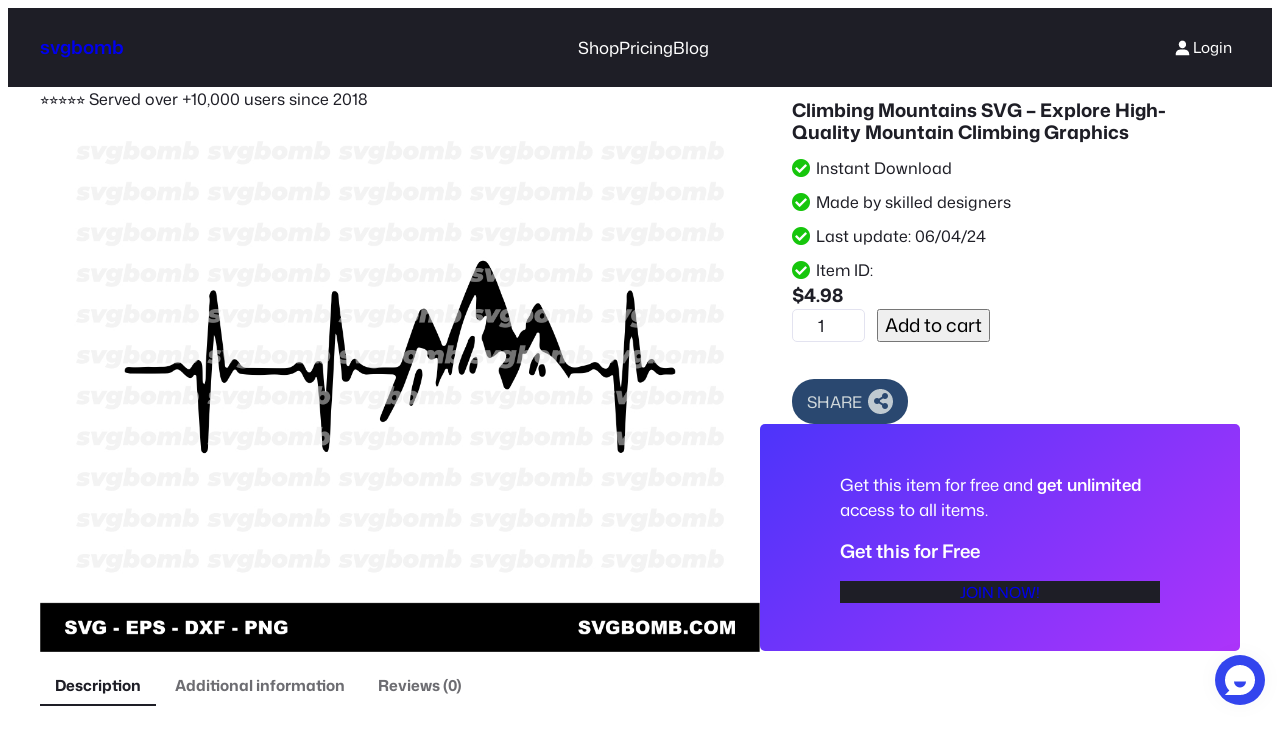

--- FILE ---
content_type: text/html; charset=UTF-8
request_url: https://svgbomb.com/product/climbing-mountains-svg-explore-high-quality-mountain-climbing-graphics/
body_size: 34746
content:
<!DOCTYPE html>
<html lang="en-US" prefix="og: https://ogp.me/ns#">
<head>
	<meta charset="UTF-8" />
	<meta name="viewport" content="width=device-width, initial-scale=1" />
	<style>img:is([sizes="auto" i], [sizes^="auto," i]) { contain-intrinsic-size: 3000px 1500px }</style>
	
<!-- Search Engine Optimization by Rank Math - https://rankmath.com/ -->
<meta name="description" content="You can easily obtain a top-quality Climbing Mountains SVG - Explore High-Quality Mountain Climbing Graphics cut file in DXF, PNG, and EPS vector formats"/>
<meta name="robots" content="follow, index, max-snippet:-1, max-video-preview:-1, max-image-preview:large"/>
<link rel="canonical" href="https://svgbomb.com/product/climbing-mountains-svg-explore-high-quality-mountain-climbing-graphics/" />
<meta property="og:locale" content="en_US" />
<meta property="og:type" content="product" />
<meta property="og:title" content="Climbing Mountains SVG - Explore High-Quality Mountain Climbing Graphics | svgbomb" />
<meta property="og:description" content="You can easily obtain a top-quality Climbing Mountains SVG - Explore High-Quality Mountain Climbing Graphics cut file in DXF, PNG, and EPS vector formats" />
<meta property="og:url" content="https://svgbomb.com/product/climbing-mountains-svg-explore-high-quality-mountain-climbing-graphics/" />
<meta property="og:site_name" content="svgbomb.com" />
<meta property="og:updated_time" content="2024-12-12T03:19:29-05:00" />
<meta property="og:image" content="https://svgbomb.com/wp-content/uploads/2024/03/Climbing-Mountains-SVG-Explore-High-Quality-Mountain-Climbing-Graphics.jpg" />
<meta property="og:image:secure_url" content="https://svgbomb.com/wp-content/uploads/2024/03/Climbing-Mountains-SVG-Explore-High-Quality-Mountain-Climbing-Graphics.jpg" />
<meta property="og:image:width" content="1182" />
<meta property="og:image:height" content="888" />
<meta property="og:image:alt" content="Climbing Mountains SVG - Explore High-Quality Mountain Climbing Graphics" />
<meta property="og:image:type" content="image/jpeg" />
<meta property="product:price:amount" content="4.98" />
<meta property="product:price:currency" content="USD" />
<meta property="product:availability" content="instock" />
<meta name="twitter:card" content="summary_large_image" />
<meta name="twitter:title" content="Climbing Mountains SVG - Explore High-Quality Mountain Climbing Graphics | svgbomb" />
<meta name="twitter:description" content="You can easily obtain a top-quality Climbing Mountains SVG - Explore High-Quality Mountain Climbing Graphics cut file in DXF, PNG, and EPS vector formats" />
<meta name="twitter:image" content="https://svgbomb.com/wp-content/uploads/2024/03/Climbing-Mountains-SVG-Explore-High-Quality-Mountain-Climbing-Graphics.jpg" />
<meta name="twitter:label1" content="Price" />
<meta name="twitter:data1" content="&#036;4.98" />
<meta name="twitter:label2" content="Availability" />
<meta name="twitter:data2" content="In stock" />
<script type="application/ld+json" class="rank-math-schema">{"@context":"https://schema.org","@graph":[{"@type":"Organization","@id":"https://svgbomb.com/#organization","name":"SVGBOMB","sameAs":["https://www.facebook.com/svgbomb"],"logo":{"@type":"ImageObject","@id":"https://svgbomb.com/#logo","url":"https://svgbomb.com/wp-content/uploads/2023/10/cropped-SVGBOMB-150x68.png","contentUrl":"https://svgbomb.com/wp-content/uploads/2023/10/cropped-SVGBOMB-150x68.png","caption":"svgbomb.com","inLanguage":"en-US"}},{"@type":"WebSite","@id":"https://svgbomb.com/#website","url":"https://svgbomb.com","name":"svgbomb.com","alternateName":"SVGBOMB Membership","publisher":{"@id":"https://svgbomb.com/#organization"},"inLanguage":"en-US"},{"@type":"ImageObject","@id":"https://svgbomb.com/wp-content/uploads/2024/03/Climbing-Mountains-SVG-Explore-High-Quality-Mountain-Climbing-Graphics.jpg","url":"https://svgbomb.com/wp-content/uploads/2024/03/Climbing-Mountains-SVG-Explore-High-Quality-Mountain-Climbing-Graphics.jpg","width":"1182","height":"888","caption":"Climbing Mountains SVG - Explore High-Quality Mountain Climbing Graphics","inLanguage":"en-US"},{"@type":"BreadcrumbList","@id":"https://svgbomb.com/product/climbing-mountains-svg-explore-high-quality-mountain-climbing-graphics/#breadcrumb","itemListElement":[{"@type":"ListItem","position":"1","item":{"@id":"https://svgbomb.com","name":"Home"}},{"@type":"ListItem","position":"2","item":{"@id":"https://svgbomb.com/product-category/logos-and-symbols/","name":"Logos and Symbols"}},{"@type":"ListItem","position":"3","item":{"@id":"https://svgbomb.com/product/climbing-mountains-svg-explore-high-quality-mountain-climbing-graphics/","name":"Climbing Mountains SVG &#8211; Explore High-Quality Mountain Climbing Graphics"}}]},{"@type":"ItemPage","@id":"https://svgbomb.com/product/climbing-mountains-svg-explore-high-quality-mountain-climbing-graphics/#webpage","url":"https://svgbomb.com/product/climbing-mountains-svg-explore-high-quality-mountain-climbing-graphics/","name":"Climbing Mountains SVG - Explore High-Quality Mountain Climbing Graphics | svgbomb","datePublished":"2024-03-08T01:37:51-05:00","dateModified":"2024-12-12T03:19:29-05:00","isPartOf":{"@id":"https://svgbomb.com/#website"},"primaryImageOfPage":{"@id":"https://svgbomb.com/wp-content/uploads/2024/03/Climbing-Mountains-SVG-Explore-High-Quality-Mountain-Climbing-Graphics.jpg"},"inLanguage":"en-US","breadcrumb":{"@id":"https://svgbomb.com/product/climbing-mountains-svg-explore-high-quality-mountain-climbing-graphics/#breadcrumb"}},{"@type":"Product","name":"Climbing Mountains SVG - Explore High-Quality Mountain Climbing Graphics | svgbomb","description":"You can easily obtain a top-quality Climbing Mountains SVG - Explore High-Quality Mountain Climbing Graphics cut file in DXF, PNG, and EPS vector formats immediately upon purchase. This Climbing Mountains SVG - Explore High-Quality Mountain Climbing Graphics clipart design is perfect for a wide variety of projects, including those that utilize Cricut machines. With this file, you can create a wide range of unique and attractive designs that are sure to impress. Whether you're a seasoned professional or just starting out, this versatile clipart design is sure to be a valuable addition to your collection.","sku":"sb03728","category":"Logos and Symbols","mainEntityOfPage":{"@id":"https://svgbomb.com/product/climbing-mountains-svg-explore-high-quality-mountain-climbing-graphics/#webpage"},"image":[{"@type":"ImageObject","url":"https://svgbomb.com/wp-content/uploads/2024/03/Climbing-Mountains-SVG-Explore-High-Quality-Mountain-Climbing-Graphics.jpg","height":"888","width":"1182"}],"offers":{"@type":"Offer","price":"4.98","priceCurrency":"USD","priceValidUntil":"2027-12-31","availability":"https://schema.org/InStock","itemCondition":"NewCondition","url":"https://svgbomb.com/product/climbing-mountains-svg-explore-high-quality-mountain-climbing-graphics/","seller":{"@type":"Organization","@id":"https://svgbomb.com/","name":"svgbomb.com","url":"https://svgbomb.com","logo":""}},"@id":"https://svgbomb.com/product/climbing-mountains-svg-explore-high-quality-mountain-climbing-graphics/#richSnippet"}]}</script>
<!-- /Rank Math WordPress SEO plugin -->

<title>Climbing Mountains SVG - Explore High-Quality Mountain Climbing Graphics | svgbomb</title>
<link rel='dns-prefetch' href='//fonts.googleapis.com' />
<link rel="alternate" type="application/rss+xml" title="svgbomb &raquo; Feed" href="https://svgbomb.com/feed/" />
<link rel="alternate" type="application/rss+xml" title="svgbomb &raquo; Comments Feed" href="https://svgbomb.com/comments/feed/" />
<link rel="alternate" type="application/rss+xml" title="svgbomb &raquo; Climbing Mountains SVG &#8211; Explore High-Quality Mountain Climbing Graphics Comments Feed" href="https://svgbomb.com/product/climbing-mountains-svg-explore-high-quality-mountain-climbing-graphics/feed/" />
<script>
window._wpemojiSettings = {"baseUrl":"https:\/\/s.w.org\/images\/core\/emoji\/16.0.1\/72x72\/","ext":".png","svgUrl":"https:\/\/s.w.org\/images\/core\/emoji\/16.0.1\/svg\/","svgExt":".svg","source":{"concatemoji":"https:\/\/svgbomb.com\/wp-includes\/js\/wp-emoji-release.min.js?ver=6.8.3"}};
/*! This file is auto-generated */
!function(s,n){var o,i,e;function c(e){try{var t={supportTests:e,timestamp:(new Date).valueOf()};sessionStorage.setItem(o,JSON.stringify(t))}catch(e){}}function p(e,t,n){e.clearRect(0,0,e.canvas.width,e.canvas.height),e.fillText(t,0,0);var t=new Uint32Array(e.getImageData(0,0,e.canvas.width,e.canvas.height).data),a=(e.clearRect(0,0,e.canvas.width,e.canvas.height),e.fillText(n,0,0),new Uint32Array(e.getImageData(0,0,e.canvas.width,e.canvas.height).data));return t.every(function(e,t){return e===a[t]})}function u(e,t){e.clearRect(0,0,e.canvas.width,e.canvas.height),e.fillText(t,0,0);for(var n=e.getImageData(16,16,1,1),a=0;a<n.data.length;a++)if(0!==n.data[a])return!1;return!0}function f(e,t,n,a){switch(t){case"flag":return n(e,"\ud83c\udff3\ufe0f\u200d\u26a7\ufe0f","\ud83c\udff3\ufe0f\u200b\u26a7\ufe0f")?!1:!n(e,"\ud83c\udde8\ud83c\uddf6","\ud83c\udde8\u200b\ud83c\uddf6")&&!n(e,"\ud83c\udff4\udb40\udc67\udb40\udc62\udb40\udc65\udb40\udc6e\udb40\udc67\udb40\udc7f","\ud83c\udff4\u200b\udb40\udc67\u200b\udb40\udc62\u200b\udb40\udc65\u200b\udb40\udc6e\u200b\udb40\udc67\u200b\udb40\udc7f");case"emoji":return!a(e,"\ud83e\udedf")}return!1}function g(e,t,n,a){var r="undefined"!=typeof WorkerGlobalScope&&self instanceof WorkerGlobalScope?new OffscreenCanvas(300,150):s.createElement("canvas"),o=r.getContext("2d",{willReadFrequently:!0}),i=(o.textBaseline="top",o.font="600 32px Arial",{});return e.forEach(function(e){i[e]=t(o,e,n,a)}),i}function t(e){var t=s.createElement("script");t.src=e,t.defer=!0,s.head.appendChild(t)}"undefined"!=typeof Promise&&(o="wpEmojiSettingsSupports",i=["flag","emoji"],n.supports={everything:!0,everythingExceptFlag:!0},e=new Promise(function(e){s.addEventListener("DOMContentLoaded",e,{once:!0})}),new Promise(function(t){var n=function(){try{var e=JSON.parse(sessionStorage.getItem(o));if("object"==typeof e&&"number"==typeof e.timestamp&&(new Date).valueOf()<e.timestamp+604800&&"object"==typeof e.supportTests)return e.supportTests}catch(e){}return null}();if(!n){if("undefined"!=typeof Worker&&"undefined"!=typeof OffscreenCanvas&&"undefined"!=typeof URL&&URL.createObjectURL&&"undefined"!=typeof Blob)try{var e="postMessage("+g.toString()+"("+[JSON.stringify(i),f.toString(),p.toString(),u.toString()].join(",")+"));",a=new Blob([e],{type:"text/javascript"}),r=new Worker(URL.createObjectURL(a),{name:"wpTestEmojiSupports"});return void(r.onmessage=function(e){c(n=e.data),r.terminate(),t(n)})}catch(e){}c(n=g(i,f,p,u))}t(n)}).then(function(e){for(var t in e)n.supports[t]=e[t],n.supports.everything=n.supports.everything&&n.supports[t],"flag"!==t&&(n.supports.everythingExceptFlag=n.supports.everythingExceptFlag&&n.supports[t]);n.supports.everythingExceptFlag=n.supports.everythingExceptFlag&&!n.supports.flag,n.DOMReady=!1,n.readyCallback=function(){n.DOMReady=!0}}).then(function(){return e}).then(function(){var e;n.supports.everything||(n.readyCallback(),(e=n.source||{}).concatemoji?t(e.concatemoji):e.wpemoji&&e.twemoji&&(t(e.twemoji),t(e.wpemoji)))}))}((window,document),window._wpemojiSettings);
</script>
<style id='wp-block-site-title-inline-css'>
.wp-block-site-title{box-sizing:border-box}.wp-block-site-title :where(a){color:inherit;font-family:inherit;font-size:inherit;font-style:inherit;font-weight:inherit;letter-spacing:inherit;line-height:inherit;text-decoration:inherit}
</style>
<style id='wp-block-navigation-link-inline-css'>
.wp-block-navigation .wp-block-navigation-item__label{overflow-wrap:break-word}.wp-block-navigation .wp-block-navigation-item__description{display:none}.link-ui-tools{border-top:1px solid #f0f0f0;padding:8px}.link-ui-block-inserter{padding-top:8px}.link-ui-block-inserter__back{margin-left:8px;text-transform:uppercase}
</style>
<link rel='stylesheet' id='wp-block-navigation-css' href='https://svgbomb.com/wp-includes/blocks/navigation/style.min.css?ver=6.8.3' media='all' />
<link rel='stylesheet' id='ollie-block-core-navigation-css' href='https://svgbomb.com/wp-content/themes/ollie/assets/styles/core-navigation.css?ver=6.8.3' media='all' />
<link rel='stylesheet' id='wc-blocks-style-css' href='https://svgbomb.com/wp-content/plugins/woocommerce/assets/client/blocks/wc-blocks.css?ver=wc-10.4.3' media='all' />
<link rel='stylesheet' id='wc-blocks-style-customer-account-css' href='https://svgbomb.com/wp-content/plugins/woocommerce/assets/client/blocks/customer-account.css?ver=wc-10.4.3' media='all' />
<style id='wp-block-group-inline-css'>
.wp-block-group{box-sizing:border-box}:where(.wp-block-group.wp-block-group-is-layout-constrained){position:relative}
</style>
<style id='ollie-block-core-group-inline-css'>
/* Group
--------------------------------------------- */

.is-style-background-blur {
	-webkit-backdrop-filter: blur(20px);
	backdrop-filter: blur(20px);
}

/* Improvements for row group */
@media (max-width: 781px) {
	.ollie-row-stack {
		flex-direction: column;
		align-items: flex-start !important;
	}

	.ollie-row-stack > * {
		flex-basis: 100% !important;
	}

	.ollie-flex-start {
		align-items: flex-start !important;
	}

	.ollie-justify-start {
		justify-content: flex-start !important;
	}
}

.ollie-row-stack > .wp-block-buttons,
.ollie-no-shrink {
	flex-shrink: 0;
}

.wp-block-group.ollie-sticky-top {
	top: calc(20px + var(--wp-admin--admin-bar--position-offset, 0px))
}

/* Helper class to swap order on mobile */
@media (max-width: 781px) {
	.ollie-swap-order {
		flex-direction: column-reverse;
	}
	.ollie-row-reverse {
		flex-direction: row-reverse;
	}
}

</style>
<link rel='stylesheet' id='wc-blocks-style-store-notices-css' href='https://svgbomb.com/wp-content/plugins/woocommerce/assets/client/blocks/store-notices.css?ver=wc-10.4.3' media='all' />
<style id='wp-block-post-terms-inline-css'>
.wp-block-post-terms{box-sizing:border-box}.wp-block-post-terms .wp-block-post-terms__separator{white-space:pre-wrap}
</style>
<style id='ollie-block-core-post-terms-inline-css'>
/* Categories
--------------------------------------------- */

.is-style-term-button a {
	padding: 6px 12px;
	border-radius: 5px;
	background-color: var(--wp--preset--color--tertiary);
	font-size: var(--wp--preset--font-size--x-small);
	color: var(--wp--preset--color--primary);
	line-height: 1.4;
}

.single .taxonomy-post_tag.is-style-term-button {
	display: flex;
	gap: var(--wp--preset--spacing--small);
	flex-wrap: wrap;
}

.single .taxonomy-post_tag.is-style-term-button .wp-block-post-terms__separator {
	display: none;
}

.single .post-meta:empty {
	display: none;
}

</style>
<link rel='stylesheet' id='wc-blocks-style-product-details-css' href='https://svgbomb.com/wp-content/plugins/woocommerce/assets/client/blocks/product-details.css?ver=wc-10.4.3' media='all' />
<link rel='stylesheet' id='wc-blocks-style-product-rating-css' href='https://svgbomb.com/wp-content/plugins/woocommerce/assets/client/blocks/product-rating.css?ver=wc-10.4.3' media='all' />
<link rel='stylesheet' id='wc-blocks-packages-style-css' href='https://svgbomb.com/wp-content/plugins/woocommerce/assets/client/blocks/packages-style.css?ver=wc-10.4.3' media='all' />
<style id='wp-block-post-title-inline-css'>
.wp-block-post-title{box-sizing:border-box;word-break:break-word}.wp-block-post-title :where(a){display:inline-block;font-family:inherit;font-size:inherit;font-style:inherit;font-weight:inherit;letter-spacing:inherit;line-height:inherit;text-decoration:inherit}
</style>
<style id='woocommerce-product-price-style-inline-css'>
@keyframes wc-skeleton-shimmer{to{transform:translateX(100%)}}.wc-block-components-product-price--align-left{display:block;text-align:left}.wc-block-components-product-price--align-center{display:block;text-align:center}.wc-block-components-product-price--align-right{display:block;text-align:right}.wc-block-components-product-price{display:block}.wc-block-components-product-price[hidden]{display:none}.wc-block-components-product-price .wc-block-all-products .wc-block-components-product-price{margin-bottom:12px}.wc-block-components-product-price ins{text-decoration:none}.wc-block-components-product-price .woocommerce-Price-amount{white-space:nowrap}.wc-block-components-product-price__value.is-discounted{margin-left:.5em}.is-loading .wc-block-components-product-price:before{background-color:currentColor!important;border:0!important;border-radius:.25rem;box-shadow:none;color:currentColor!important;content:".";display:block;display:inline-block;line-height:1;max-width:100%!important;opacity:.15;outline:0!important;overflow:hidden!important;pointer-events:none;position:relative!important;width:100%;width:5em;z-index:1}.is-loading .wc-block-components-product-price:before>*{visibility:hidden}.is-loading .wc-block-components-product-price:before:after{animation:loading__animation 1.5s ease-in-out infinite;background-image:linear-gradient(90deg,currentColor,hsla(0,0%,96%,.302),currentColor);background-repeat:no-repeat;content:" ";display:block;height:100%;left:0;position:absolute;right:0;top:0;transform:translateX(-100%)}@keyframes loading__animation{to{transform:translateX(100%)}}@media screen and (prefers-reduced-motion:reduce){.is-loading .wc-block-components-product-price:before{animation:none}}

</style>
<link rel='stylesheet' id='woocommerce-add-to-cart-form-style-css' href='https://svgbomb.com/wp-content/plugins/woocommerce/assets/client/blocks/woocommerce/add-to-cart-form-style.css?ver=6.8.3' media='all' />
<style id='wp-block-paragraph-inline-css'>
.is-small-text{font-size:.875em}.is-regular-text{font-size:1em}.is-large-text{font-size:2.25em}.is-larger-text{font-size:3em}.has-drop-cap:not(:focus):first-letter{float:left;font-size:8.4em;font-style:normal;font-weight:100;line-height:.68;margin:.05em .1em 0 0;text-transform:uppercase}body.rtl .has-drop-cap:not(:focus):first-letter{float:none;margin-left:.1em}p.has-drop-cap.has-background{overflow:hidden}:root :where(p.has-background){padding:1.25em 2.375em}:where(p.has-text-color:not(.has-link-color)) a{color:inherit}p.has-text-align-left[style*="writing-mode:vertical-lr"],p.has-text-align-right[style*="writing-mode:vertical-rl"]{rotate:180deg}
</style>
<style id='wp-block-heading-inline-css'>
h1.has-background,h2.has-background,h3.has-background,h4.has-background,h5.has-background,h6.has-background{padding:1.25em 2.375em}h1.has-text-align-left[style*=writing-mode]:where([style*=vertical-lr]),h1.has-text-align-right[style*=writing-mode]:where([style*=vertical-rl]),h2.has-text-align-left[style*=writing-mode]:where([style*=vertical-lr]),h2.has-text-align-right[style*=writing-mode]:where([style*=vertical-rl]),h3.has-text-align-left[style*=writing-mode]:where([style*=vertical-lr]),h3.has-text-align-right[style*=writing-mode]:where([style*=vertical-rl]),h4.has-text-align-left[style*=writing-mode]:where([style*=vertical-lr]),h4.has-text-align-right[style*=writing-mode]:where([style*=vertical-rl]),h5.has-text-align-left[style*=writing-mode]:where([style*=vertical-lr]),h5.has-text-align-right[style*=writing-mode]:where([style*=vertical-rl]),h6.has-text-align-left[style*=writing-mode]:where([style*=vertical-lr]),h6.has-text-align-right[style*=writing-mode]:where([style*=vertical-rl]){rotate:180deg}
</style>
<style id='wp-block-button-inline-css'>
.wp-block-button__link{align-content:center;box-sizing:border-box;cursor:pointer;display:inline-block;height:100%;text-align:center;word-break:break-word}.wp-block-button__link.aligncenter{text-align:center}.wp-block-button__link.alignright{text-align:right}:where(.wp-block-button__link){border-radius:9999px;box-shadow:none;padding:calc(.667em + 2px) calc(1.333em + 2px);text-decoration:none}.wp-block-button[style*=text-decoration] .wp-block-button__link{text-decoration:inherit}.wp-block-buttons>.wp-block-button.has-custom-width{max-width:none}.wp-block-buttons>.wp-block-button.has-custom-width .wp-block-button__link{width:100%}.wp-block-buttons>.wp-block-button.has-custom-font-size .wp-block-button__link{font-size:inherit}.wp-block-buttons>.wp-block-button.wp-block-button__width-25{width:calc(25% - var(--wp--style--block-gap, .5em)*.75)}.wp-block-buttons>.wp-block-button.wp-block-button__width-50{width:calc(50% - var(--wp--style--block-gap, .5em)*.5)}.wp-block-buttons>.wp-block-button.wp-block-button__width-75{width:calc(75% - var(--wp--style--block-gap, .5em)*.25)}.wp-block-buttons>.wp-block-button.wp-block-button__width-100{flex-basis:100%;width:100%}.wp-block-buttons.is-vertical>.wp-block-button.wp-block-button__width-25{width:25%}.wp-block-buttons.is-vertical>.wp-block-button.wp-block-button__width-50{width:50%}.wp-block-buttons.is-vertical>.wp-block-button.wp-block-button__width-75{width:75%}.wp-block-button.is-style-squared,.wp-block-button__link.wp-block-button.is-style-squared{border-radius:0}.wp-block-button.no-border-radius,.wp-block-button__link.no-border-radius{border-radius:0!important}:root :where(.wp-block-button .wp-block-button__link.is-style-outline),:root :where(.wp-block-button.is-style-outline>.wp-block-button__link){border:2px solid;padding:.667em 1.333em}:root :where(.wp-block-button .wp-block-button__link.is-style-outline:not(.has-text-color)),:root :where(.wp-block-button.is-style-outline>.wp-block-button__link:not(.has-text-color)){color:currentColor}:root :where(.wp-block-button .wp-block-button__link.is-style-outline:not(.has-background)),:root :where(.wp-block-button.is-style-outline>.wp-block-button__link:not(.has-background)){background-color:initial;background-image:none}
</style>
<style id='ollie-block-core-button-inline-css'>
/* Button - Outline Style
--------------------------------------------- */

.wp-block-button.is-style-outline .wp-block-button__link {
	border: none;
	background-color: transparent;
	outline: 2px solid currentColor;
	outline-offset: -3.5px;
}

.wp-block-button.is-style-outline .wp-block-button__link:hover {
	color: var(--wp--preset--color--main) !important;
	outline-color: var(--wp--preset--color--main);
}

</style>
<style id='wp-block-buttons-inline-css'>
.wp-block-buttons{box-sizing:border-box}.wp-block-buttons.is-vertical{flex-direction:column}.wp-block-buttons.is-vertical>.wp-block-button:last-child{margin-bottom:0}.wp-block-buttons>.wp-block-button{display:inline-block;margin:0}.wp-block-buttons.is-content-justification-left{justify-content:flex-start}.wp-block-buttons.is-content-justification-left.is-vertical{align-items:flex-start}.wp-block-buttons.is-content-justification-center{justify-content:center}.wp-block-buttons.is-content-justification-center.is-vertical{align-items:center}.wp-block-buttons.is-content-justification-right{justify-content:flex-end}.wp-block-buttons.is-content-justification-right.is-vertical{align-items:flex-end}.wp-block-buttons.is-content-justification-space-between{justify-content:space-between}.wp-block-buttons.aligncenter{text-align:center}.wp-block-buttons:not(.is-content-justification-space-between,.is-content-justification-right,.is-content-justification-left,.is-content-justification-center) .wp-block-button.aligncenter{margin-left:auto;margin-right:auto;width:100%}.wp-block-buttons[style*=text-decoration] .wp-block-button,.wp-block-buttons[style*=text-decoration] .wp-block-button__link{text-decoration:inherit}.wp-block-buttons.has-custom-font-size .wp-block-button__link{font-size:inherit}.wp-block-buttons .wp-block-button__link{width:100%}.wp-block-button.aligncenter{text-align:center}
</style>
<style id='wp-block-columns-inline-css'>
.wp-block-columns{align-items:normal!important;box-sizing:border-box;display:flex;flex-wrap:wrap!important}@media (min-width:782px){.wp-block-columns{flex-wrap:nowrap!important}}.wp-block-columns.are-vertically-aligned-top{align-items:flex-start}.wp-block-columns.are-vertically-aligned-center{align-items:center}.wp-block-columns.are-vertically-aligned-bottom{align-items:flex-end}@media (max-width:781px){.wp-block-columns:not(.is-not-stacked-on-mobile)>.wp-block-column{flex-basis:100%!important}}@media (min-width:782px){.wp-block-columns:not(.is-not-stacked-on-mobile)>.wp-block-column{flex-basis:0;flex-grow:1}.wp-block-columns:not(.is-not-stacked-on-mobile)>.wp-block-column[style*=flex-basis]{flex-grow:0}}.wp-block-columns.is-not-stacked-on-mobile{flex-wrap:nowrap!important}.wp-block-columns.is-not-stacked-on-mobile>.wp-block-column{flex-basis:0;flex-grow:1}.wp-block-columns.is-not-stacked-on-mobile>.wp-block-column[style*=flex-basis]{flex-grow:0}:where(.wp-block-columns){margin-bottom:1.75em}:where(.wp-block-columns.has-background){padding:1.25em 2.375em}.wp-block-column{flex-grow:1;min-width:0;overflow-wrap:break-word;word-break:break-word}.wp-block-column.is-vertically-aligned-top{align-self:flex-start}.wp-block-column.is-vertically-aligned-center{align-self:center}.wp-block-column.is-vertically-aligned-bottom{align-self:flex-end}.wp-block-column.is-vertically-aligned-stretch{align-self:stretch}.wp-block-column.is-vertically-aligned-bottom,.wp-block-column.is-vertically-aligned-center,.wp-block-column.is-vertically-aligned-top{width:100%}
</style>
<style id='ollie-block-core-columns-inline-css'>
/* Column
--------------------------------------------- */

.is-style-column-box-shadow {
	box-shadow: 0px 8px 40px -20px rgb(21 14 41 / 12%);
	transition: .4s ease;
}

.is-style-column-box-shadow:hover {
	box-shadow: 0px 12px 60px -20px rgb(21 14 41 / 16%);
}

/* Helper class to swap order on mobile */
@media (max-width: 781px) {
	.ollie-swap-order {
		flex-direction: column-reverse;
	}
	.ollie-row-reverse {
		flex-direction: row-reverse;
	}
}

</style>
<link rel='stylesheet' id='wc-blocks-style-breadcrumbs-css' href='https://svgbomb.com/wp-content/plugins/woocommerce/assets/client/blocks/breadcrumbs.css?ver=wc-10.4.3' media='all' />
<style id='wp-block-spacer-inline-css'>
.wp-block-spacer{clear:both}
</style>
<link rel='stylesheet' id='wp-block-social-links-css' href='https://svgbomb.com/wp-includes/blocks/social-links/style.min.css?ver=6.8.3' media='all' />
<style id='wp-block-separator-inline-css'>
@charset "UTF-8";.wp-block-separator{border:none;border-top:2px solid}:root :where(.wp-block-separator.is-style-dots){height:auto;line-height:1;text-align:center}:root :where(.wp-block-separator.is-style-dots):before{color:currentColor;content:"···";font-family:serif;font-size:1.5em;letter-spacing:2em;padding-left:2em}.wp-block-separator.is-style-dots{background:none!important;border:none!important}
</style>
<style id='ollie-block-core-separator-inline-css'>
/* Separator
--------------------------------------------- */

.wp-block-separator {
	opacity: 1;
}

.wp-block-separator:not(.is-style-dots),
.wp-block-separator.has-background:not(.is-style-dots) {
	border-bottom: 1px solid currentColor;
	height: 1px;
}

.wp-block-separator.is-style-dots::before {
	font-family: sans-serif;
	font-size: var(--wp--preset--font-size--large);
	letter-spacing: 10px;
	padding-left: 10px;
}

hr.is-style-separator-dotted,
.editor-styles-wrapper hr.is-style-separator-dotted {
	width: 100% !important;
	height: 1px !important;
	border: none !important;
	height: 1px !important;
	background-color: none !important;
	background: currentColor !important;
	background: repeating-linear-gradient(90deg,currentColor,currentColor 2px,transparent 2px,transparent 5px) !important;
}

.is-style-separator-thin {
	border-top: 1px !important;
}

</style>
<style id='wp-emoji-styles-inline-css'>

	img.wp-smiley, img.emoji {
		display: inline !important;
		border: none !important;
		box-shadow: none !important;
		height: 1em !important;
		width: 1em !important;
		margin: 0 0.07em !important;
		vertical-align: -0.1em !important;
		background: none !important;
		padding: 0 !important;
	}
</style>
<style id='wp-block-library-inline-css'>
:root{--wp-admin-theme-color:#007cba;--wp-admin-theme-color--rgb:0,124,186;--wp-admin-theme-color-darker-10:#006ba1;--wp-admin-theme-color-darker-10--rgb:0,107,161;--wp-admin-theme-color-darker-20:#005a87;--wp-admin-theme-color-darker-20--rgb:0,90,135;--wp-admin-border-width-focus:2px;--wp-block-synced-color:#7a00df;--wp-block-synced-color--rgb:122,0,223;--wp-bound-block-color:var(--wp-block-synced-color)}@media (min-resolution:192dpi){:root{--wp-admin-border-width-focus:1.5px}}.wp-element-button{cursor:pointer}:root{--wp--preset--font-size--normal:16px;--wp--preset--font-size--huge:42px}:root .has-very-light-gray-background-color{background-color:#eee}:root .has-very-dark-gray-background-color{background-color:#313131}:root .has-very-light-gray-color{color:#eee}:root .has-very-dark-gray-color{color:#313131}:root .has-vivid-green-cyan-to-vivid-cyan-blue-gradient-background{background:linear-gradient(135deg,#00d084,#0693e3)}:root .has-purple-crush-gradient-background{background:linear-gradient(135deg,#34e2e4,#4721fb 50%,#ab1dfe)}:root .has-hazy-dawn-gradient-background{background:linear-gradient(135deg,#faaca8,#dad0ec)}:root .has-subdued-olive-gradient-background{background:linear-gradient(135deg,#fafae1,#67a671)}:root .has-atomic-cream-gradient-background{background:linear-gradient(135deg,#fdd79a,#004a59)}:root .has-nightshade-gradient-background{background:linear-gradient(135deg,#330968,#31cdcf)}:root .has-midnight-gradient-background{background:linear-gradient(135deg,#020381,#2874fc)}.has-regular-font-size{font-size:1em}.has-larger-font-size{font-size:2.625em}.has-normal-font-size{font-size:var(--wp--preset--font-size--normal)}.has-huge-font-size{font-size:var(--wp--preset--font-size--huge)}.has-text-align-center{text-align:center}.has-text-align-left{text-align:left}.has-text-align-right{text-align:right}#end-resizable-editor-section{display:none}.aligncenter{clear:both}.items-justified-left{justify-content:flex-start}.items-justified-center{justify-content:center}.items-justified-right{justify-content:flex-end}.items-justified-space-between{justify-content:space-between}.screen-reader-text{border:0;clip-path:inset(50%);height:1px;margin:-1px;overflow:hidden;padding:0;position:absolute;width:1px;word-wrap:normal!important}.screen-reader-text:focus{background-color:#ddd;clip-path:none;color:#444;display:block;font-size:1em;height:auto;left:5px;line-height:normal;padding:15px 23px 14px;text-decoration:none;top:5px;width:auto;z-index:100000}html :where(.has-border-color){border-style:solid}html :where([style*=border-top-color]){border-top-style:solid}html :where([style*=border-right-color]){border-right-style:solid}html :where([style*=border-bottom-color]){border-bottom-style:solid}html :where([style*=border-left-color]){border-left-style:solid}html :where([style*=border-width]){border-style:solid}html :where([style*=border-top-width]){border-top-style:solid}html :where([style*=border-right-width]){border-right-style:solid}html :where([style*=border-bottom-width]){border-bottom-style:solid}html :where([style*=border-left-width]){border-left-style:solid}html :where(img[class*=wp-image-]){height:auto;max-width:100%}:where(figure){margin:0 0 1em}html :where(.is-position-sticky){--wp-admin--admin-bar--position-offset:var(--wp-admin--admin-bar--height,0px)}@media screen and (max-width:600px){html :where(.is-position-sticky){--wp-admin--admin-bar--position-offset:0px}}
</style>
<link rel='stylesheet' id='fluent-forms-public-css' href='https://svgbomb.com/wp-content/plugins/fluentform/assets/css/fluent-forms-public.css?ver=6.1.11' media='all' />
<link rel='stylesheet' id='fluentform-public-default-css' href='https://svgbomb.com/wp-content/plugins/fluentform/assets/css/fluentform-public-default.css?ver=6.1.11' media='all' />
<link rel='stylesheet' id='plus-global-css' href='https://svgbomb.com/wp-content/uploads/theplus_gutenberg/plus-global.css?ver=1768575100' media='all' />
<link rel='stylesheet' id='tpgb-common-css' href='https://svgbomb.com/wp-content/plugins/the-plus-addons-for-block-editor/assets/css/main/general/tpgb-common.css?ver=1768575100' media='all' />
<link rel='stylesheet' id='tpgb-plus-block-front-css-css' href='https://svgbomb.com/wp-content/uploads/theplus_gutenberg/theplus-preload-post-3807.min.css?ver=1768575100' media='all' />
<link rel='stylesheet' id='tpgb-ajax-load-template-css-css' href='https://svgbomb.com/wp-content/plugins/the-plus-addons-for-block-editor/assets/css/main/general/tpgb-ajax-load.css?ver=4.5.5' media='all' />
<link rel="preload" href="https://svgbomb.com/wp-content/plugins/the-plus-addons-for-block-editor/assets/css/extra/fontawesome.min.css?ver=4.5.5" as="style" id="tpgb-fontawesome" media="all" onload="this.onload=null;this.rel='stylesheet'"><noscript><link rel='stylesheet' id='tpgb-fontawesome-css' href='https://svgbomb.com/wp-content/plugins/the-plus-addons-for-block-editor/assets/css/extra/fontawesome.min.css?ver=4.5.5' media='all' />
</noscript><link rel='stylesheet' id='tpgb-gfonts-global-css' href='https://fonts.googleapis.com/css?family=Roboto%3A700%2C500%2C400&#038;subset=latin&#038;display=swap&#038;ver=4.5.5' media='all' />
<style id='global-styles-inline-css'>
:root{--wp--preset--aspect-ratio--square: 1;--wp--preset--aspect-ratio--4-3: 4/3;--wp--preset--aspect-ratio--3-4: 3/4;--wp--preset--aspect-ratio--3-2: 3/2;--wp--preset--aspect-ratio--2-3: 2/3;--wp--preset--aspect-ratio--16-9: 16/9;--wp--preset--aspect-ratio--9-16: 9/16;--wp--preset--color--black: #000000;--wp--preset--color--cyan-bluish-gray: #abb8c3;--wp--preset--color--white: #ffffff;--wp--preset--color--pale-pink: #f78da7;--wp--preset--color--vivid-red: #cf2e2e;--wp--preset--color--luminous-vivid-orange: #ff6900;--wp--preset--color--luminous-vivid-amber: #fcb900;--wp--preset--color--light-green-cyan: #7bdcb5;--wp--preset--color--vivid-green-cyan: #00d084;--wp--preset--color--pale-cyan-blue: #8ed1fc;--wp--preset--color--vivid-cyan-blue: #0693e3;--wp--preset--color--vivid-purple: #9b51e0;--wp--preset--color--primary: #5344F4;--wp--preset--color--primary-accent: #e9e7ff;--wp--preset--color--primary-alt: #DEC9FF;--wp--preset--color--primary-alt-accent: #3d386b;--wp--preset--color--main: #1E1E26;--wp--preset--color--main-accent: #d4d4ec;--wp--preset--color--base: #fff;--wp--preset--color--secondary: #545473;--wp--preset--color--tertiary: #f8f7fc;--wp--preset--color--border-light: #E3E3F0;--wp--preset--color--border-dark: #4E4E60;--wp--preset--gradient--vivid-cyan-blue-to-vivid-purple: linear-gradient(135deg,rgba(6,147,227,1) 0%,rgb(155,81,224) 100%);--wp--preset--gradient--light-green-cyan-to-vivid-green-cyan: linear-gradient(135deg,rgb(122,220,180) 0%,rgb(0,208,130) 100%);--wp--preset--gradient--luminous-vivid-amber-to-luminous-vivid-orange: linear-gradient(135deg,rgba(252,185,0,1) 0%,rgba(255,105,0,1) 100%);--wp--preset--gradient--luminous-vivid-orange-to-vivid-red: linear-gradient(135deg,rgba(255,105,0,1) 0%,rgb(207,46,46) 100%);--wp--preset--gradient--very-light-gray-to-cyan-bluish-gray: linear-gradient(135deg,rgb(238,238,238) 0%,rgb(169,184,195) 100%);--wp--preset--gradient--cool-to-warm-spectrum: linear-gradient(135deg,rgb(74,234,220) 0%,rgb(151,120,209) 20%,rgb(207,42,186) 40%,rgb(238,44,130) 60%,rgb(251,105,98) 80%,rgb(254,248,76) 100%);--wp--preset--gradient--blush-light-purple: linear-gradient(135deg,rgb(255,206,236) 0%,rgb(152,150,240) 100%);--wp--preset--gradient--blush-bordeaux: linear-gradient(135deg,rgb(254,205,165) 0%,rgb(254,45,45) 50%,rgb(107,0,62) 100%);--wp--preset--gradient--luminous-dusk: linear-gradient(135deg,rgb(255,203,112) 0%,rgb(199,81,192) 50%,rgb(65,88,208) 100%);--wp--preset--gradient--pale-ocean: linear-gradient(135deg,rgb(255,245,203) 0%,rgb(182,227,212) 50%,rgb(51,167,181) 100%);--wp--preset--gradient--electric-grass: linear-gradient(135deg,rgb(202,248,128) 0%,rgb(113,206,126) 100%);--wp--preset--gradient--midnight: linear-gradient(135deg,rgb(2,3,129) 0%,rgb(40,116,252) 100%);--wp--preset--gradient--purple: linear-gradient(135deg, #4D34FA, #ad34fa);--wp--preset--gradient--blue: linear-gradient(135deg, #0057FF, #31B5FF);--wp--preset--gradient--pink: linear-gradient(135deg, #FF007A, #FF81BD);--wp--preset--gradient--black: linear-gradient(135deg, #14111E, #4B4462);--wp--preset--gradient--heat: linear-gradient(135deg, #F32758, #FFC581);--wp--preset--font-size--small: clamp(.9rem, 0.9rem + ((1vw - 0.2rem) * 0.255), 1.05rem);--wp--preset--font-size--medium: clamp(1.2rem, 1.2rem + ((1vw - 0.2rem) * 0.766), 1.65rem);--wp--preset--font-size--large: clamp(1.5rem, 1.5rem + ((1vw - 0.2rem) * 2.128), 2.75rem);--wp--preset--font-size--x-large: clamp(1.875rem, 1.875rem + ((1vw - 0.2rem) * 2.766), 3.5rem);--wp--preset--font-size--x-small: clamp(.825rem, 0.825rem + ((1vw - 0.2rem) * 0.213), .95rem);--wp--preset--font-size--base: clamp(1rem, 1rem + ((1vw - 0.2rem) * 0.281), 1.165rem);--wp--preset--font-size--xx-large: clamp(2.25rem, 2.25rem + ((1vw - 0.2rem) * 3.639), 4.3875rem);--wp--preset--font-family--primary: Mona Sans, sans-serif;--wp--preset--font-family--expanded: Mona Sans Expanded, sans-serif;--wp--preset--font-family--condensed: Mona Sans Condensed, sans-serif;--wp--preset--font-family--narrow: Mona Sans Narrow, sans-serif;--wp--preset--font-family--monospace: monospace;--wp--preset--spacing--20: 0.44rem;--wp--preset--spacing--30: 0.67rem;--wp--preset--spacing--40: 1rem;--wp--preset--spacing--50: 1.5rem;--wp--preset--spacing--60: 2.25rem;--wp--preset--spacing--70: 3.38rem;--wp--preset--spacing--80: 5.06rem;--wp--preset--spacing--small: clamp(.5rem, 2.5vw, 1rem);--wp--preset--spacing--medium: clamp(1.5rem, 4vw, 2rem);--wp--preset--spacing--large: clamp(2rem, 5vw, 3rem);--wp--preset--spacing--x-large: clamp(3rem, 7vw, 5rem);--wp--preset--spacing--xx-large: clamp(4rem, 9vw, 7rem);--wp--preset--spacing--xxx-large: clamp(5rem, 12vw, 9rem);--wp--preset--spacing--xxxx-large: clamp(6rem, 14vw, 13rem);--wp--preset--shadow--natural: 6px 6px 9px rgba(0, 0, 0, 0.2);--wp--preset--shadow--deep: 12px 12px 50px rgba(0, 0, 0, 0.4);--wp--preset--shadow--sharp: 6px 6px 0px rgba(0, 0, 0, 0.2);--wp--preset--shadow--outlined: 6px 6px 0px -3px rgba(255, 255, 255, 1), 6px 6px rgba(0, 0, 0, 1);--wp--preset--shadow--crisp: 6px 6px 0px rgba(0, 0, 0, 1);--wp--preset--shadow--extra-large-dark: 0px 536px 150px 0px rgba(20, 17, 31, 0.00), 0px 343px 137px 0px rgba(20, 17, 31, 0.01), 0px 193px 116px 0px rgba(20, 17, 31, 0.05), 0px 86px 86px 0px rgba(20, 17, 31, 0.09), 0px 21px 47px 0px rgba(20, 17, 31, 0.10);--wp--preset--shadow--large-dark: 0px 219px 61px 0px rgba(20, 17, 31, 0.00), 0px 140px 56px 0px rgba(20, 17, 31, 0.01), 0px 79px 47px 0px rgba(20, 17, 31, 0.05), 0px 35px 35px 0px rgba(20, 17, 31, 0.09), 0px 9px 19px 0px rgba(20, 17, 31, 0.10);--wp--preset--shadow--medium-dark: 0px 66px 18px 0px rgba(20, 17, 31, 0.00), 0px 42px 17px 0px rgba(20, 17, 31, 0.01), 0px 24px 14px 0px rgba(20, 17, 31, 0.05), 0px 10px 10px 0px rgba(20, 17, 31, 0.09), 0px 3px 6px 0px rgba(20, 17, 31, 0.10);--wp--preset--shadow--small-dark: 0px 16px 4px 0px rgba(20, 17, 31, 0.00), 0px 10px 4px 0px rgba(20, 17, 31, 0.01), 0px 6px 3px 0px rgba(20, 17, 31, 0.05), 0px 3px 3px 0px rgba(20, 17, 31, 0.09), 0px 1px 1px 0px rgba(20, 17, 31, 0.10);--wp--preset--shadow--extra-large-light: 0px 536px 150px 0px rgba(20, 17, 31, 0.00), 0px 343px 137px 0px rgba(20, 17, 31, 0.01), 0px 193px 116px 0px rgba(20, 17, 31, 0.03), 0px 86px 86px 0px rgba(20, 17, 31, 0.04), 0px 21px 47px 0px rgba(20, 17, 31, 0.05);--wp--preset--shadow--large-light: 0px 219px 61px 0px rgba(20, 17, 31, 0.00), 0px 140px 56px 0px rgba(20, 17, 31, 0.01), 0px 79px 47px 0px rgba(20, 17, 31, 0.03), 0px 35px 35px 0px rgba(20, 17, 31, 0.04), 0px 9px 19px 0px rgba(20, 17, 31, 0.05);--wp--preset--shadow--medium-light: 0px 69px 19px 0px rgba(20, 17, 31, 0.00), 0px 44px 18px 0px rgba(20, 17, 31, 0.01), 0px 25px 15px 0px rgba(20, 17, 31, 0.03), 0px 11px 11px 0px rgba(20, 17, 31, 0.04), 0px 3px 6px 0px rgba(20, 17, 31, 0.05);--wp--preset--shadow--small-light: 0px 16px 5px 0px rgba(20, 17, 31, 0.00), 0px 10px 4px 0px rgba(20, 17, 31, 0.00), 0px 6px 4px 0px rgba(20, 17, 31, 0.02), 0px 3px 3px 0px rgba(20, 17, 31, 0.03), 0px 1px 1px 0px rgba(20, 17, 31, 0.03);--wp--custom--font-weight--thin: 100;--wp--custom--font-weight--extra-light: 200;--wp--custom--font-weight--light: 300;--wp--custom--font-weight--regular: 425;--wp--custom--font-weight--medium: 500;--wp--custom--font-weight--semi-bold: 600;--wp--custom--font-weight--bold: 700;--wp--custom--font-weight--extra-bold: 800;--wp--custom--font-weight--black: 900;--wp--custom--line-height--none: 1;--wp--custom--line-height--tight: 1.1;--wp--custom--line-height--snug: 1.2;--wp--custom--line-height--body: 1.5;--wp--custom--line-height--relaxed: 1.625;--wp--custom--line-height--loose: 2;}:root { --wp--style--global--content-size: 740px;--wp--style--global--wide-size: 1260px; }:where(body) { margin: 0; }.wp-site-blocks { padding-top: var(--wp--style--root--padding-top); padding-bottom: var(--wp--style--root--padding-bottom); }.has-global-padding { padding-right: var(--wp--style--root--padding-right); padding-left: var(--wp--style--root--padding-left); }.has-global-padding > .alignfull { margin-right: calc(var(--wp--style--root--padding-right) * -1); margin-left: calc(var(--wp--style--root--padding-left) * -1); }.has-global-padding :where(:not(.alignfull.is-layout-flow) > .has-global-padding:not(.wp-block-block, .alignfull)) { padding-right: 0; padding-left: 0; }.has-global-padding :where(:not(.alignfull.is-layout-flow) > .has-global-padding:not(.wp-block-block, .alignfull)) > .alignfull { margin-left: 0; margin-right: 0; }.wp-site-blocks > .alignleft { float: left; margin-right: 2em; }.wp-site-blocks > .alignright { float: right; margin-left: 2em; }.wp-site-blocks > .aligncenter { justify-content: center; margin-left: auto; margin-right: auto; }:where(.wp-site-blocks) > * { margin-block-start: var(--wp--preset--spacing--medium); margin-block-end: 0; }:where(.wp-site-blocks) > :first-child { margin-block-start: 0; }:where(.wp-site-blocks) > :last-child { margin-block-end: 0; }:root { --wp--style--block-gap: var(--wp--preset--spacing--medium); }:root :where(.is-layout-flow) > :first-child{margin-block-start: 0;}:root :where(.is-layout-flow) > :last-child{margin-block-end: 0;}:root :where(.is-layout-flow) > *{margin-block-start: var(--wp--preset--spacing--medium);margin-block-end: 0;}:root :where(.is-layout-constrained) > :first-child{margin-block-start: 0;}:root :where(.is-layout-constrained) > :last-child{margin-block-end: 0;}:root :where(.is-layout-constrained) > *{margin-block-start: var(--wp--preset--spacing--medium);margin-block-end: 0;}:root :where(.is-layout-flex){gap: var(--wp--preset--spacing--medium);}:root :where(.is-layout-grid){gap: var(--wp--preset--spacing--medium);}.is-layout-flow > .alignleft{float: left;margin-inline-start: 0;margin-inline-end: 2em;}.is-layout-flow > .alignright{float: right;margin-inline-start: 2em;margin-inline-end: 0;}.is-layout-flow > .aligncenter{margin-left: auto !important;margin-right: auto !important;}.is-layout-constrained > .alignleft{float: left;margin-inline-start: 0;margin-inline-end: 2em;}.is-layout-constrained > .alignright{float: right;margin-inline-start: 2em;margin-inline-end: 0;}.is-layout-constrained > .aligncenter{margin-left: auto !important;margin-right: auto !important;}.is-layout-constrained > :where(:not(.alignleft):not(.alignright):not(.alignfull)){max-width: var(--wp--style--global--content-size);margin-left: auto !important;margin-right: auto !important;}.is-layout-constrained > .alignwide{max-width: var(--wp--style--global--wide-size);}body .is-layout-flex{display: flex;}.is-layout-flex{flex-wrap: wrap;align-items: center;}.is-layout-flex > :is(*, div){margin: 0;}body .is-layout-grid{display: grid;}.is-layout-grid > :is(*, div){margin: 0;}body{background-color: var(--wp--preset--color--base);color: var(--wp--preset--color--main);font-family: var(--wp--preset--font-family--primary);font-size: var(--wp--preset--font-size--x-small);font-weight: 430;line-height: var(--wp--custom--line-height--body);--wp--style--root--padding-top: 0;--wp--style--root--padding-right: var(--wp--preset--spacing--medium);--wp--style--root--padding-bottom: 0;--wp--style--root--padding-left: var(--wp--preset--spacing--medium);}a:where(:not(.wp-element-button)){color: var(--wp--preset--color--main);font-style: normal;font-weight: 700;text-decoration: underline;}h1, h2, h3, h4, h5, h6{font-family: var(--wp--preset--font-family--primary);font-weight: 600;line-height: var(--wp--custom--line-height--body);}h1{font-size: var(--wp--preset--font-size--large);line-height: var(--wp--custom--line-height--snug);}h2{font-size: var(--wp--preset--font-size--medium);line-height: var(--wp--custom--line-height--snug);}h3{font-size: var(--wp--preset--font-size--base);}h4{font-size: var(--wp--preset--font-size--small);}h5{font-size: var(--wp--preset--font-size--small);}h6{font-size: var(--wp--preset--font-size--x-small);}:root :where(.wp-element-button, .wp-block-button__link){background-color: var(--wp--preset--color--main);border-radius: 5px;border-width: 0;color: var(--wp--preset--color--base);font-family: inherit;font-size: var(--wp--preset--font-size--small);font-weight: 500;line-height: inherit;padding-top: .6em;padding-right: 1em;padding-bottom: .6em;padding-left: 1em;text-decoration: none;}:root :where(.wp-element-button:hover, .wp-block-button__link:hover){background-color: var(--wp--preset--color--main);color: var(--wp--preset--color--base);text-decoration: underline;}.has-black-color{color: var(--wp--preset--color--black) !important;}.has-cyan-bluish-gray-color{color: var(--wp--preset--color--cyan-bluish-gray) !important;}.has-white-color{color: var(--wp--preset--color--white) !important;}.has-pale-pink-color{color: var(--wp--preset--color--pale-pink) !important;}.has-vivid-red-color{color: var(--wp--preset--color--vivid-red) !important;}.has-luminous-vivid-orange-color{color: var(--wp--preset--color--luminous-vivid-orange) !important;}.has-luminous-vivid-amber-color{color: var(--wp--preset--color--luminous-vivid-amber) !important;}.has-light-green-cyan-color{color: var(--wp--preset--color--light-green-cyan) !important;}.has-vivid-green-cyan-color{color: var(--wp--preset--color--vivid-green-cyan) !important;}.has-pale-cyan-blue-color{color: var(--wp--preset--color--pale-cyan-blue) !important;}.has-vivid-cyan-blue-color{color: var(--wp--preset--color--vivid-cyan-blue) !important;}.has-vivid-purple-color{color: var(--wp--preset--color--vivid-purple) !important;}.has-primary-color{color: var(--wp--preset--color--primary) !important;}.has-primary-accent-color{color: var(--wp--preset--color--primary-accent) !important;}.has-primary-alt-color{color: var(--wp--preset--color--primary-alt) !important;}.has-primary-alt-accent-color{color: var(--wp--preset--color--primary-alt-accent) !important;}.has-main-color{color: var(--wp--preset--color--main) !important;}.has-main-accent-color{color: var(--wp--preset--color--main-accent) !important;}.has-base-color{color: var(--wp--preset--color--base) !important;}.has-secondary-color{color: var(--wp--preset--color--secondary) !important;}.has-tertiary-color{color: var(--wp--preset--color--tertiary) !important;}.has-border-light-color{color: var(--wp--preset--color--border-light) !important;}.has-border-dark-color{color: var(--wp--preset--color--border-dark) !important;}.has-black-background-color{background-color: var(--wp--preset--color--black) !important;}.has-cyan-bluish-gray-background-color{background-color: var(--wp--preset--color--cyan-bluish-gray) !important;}.has-white-background-color{background-color: var(--wp--preset--color--white) !important;}.has-pale-pink-background-color{background-color: var(--wp--preset--color--pale-pink) !important;}.has-vivid-red-background-color{background-color: var(--wp--preset--color--vivid-red) !important;}.has-luminous-vivid-orange-background-color{background-color: var(--wp--preset--color--luminous-vivid-orange) !important;}.has-luminous-vivid-amber-background-color{background-color: var(--wp--preset--color--luminous-vivid-amber) !important;}.has-light-green-cyan-background-color{background-color: var(--wp--preset--color--light-green-cyan) !important;}.has-vivid-green-cyan-background-color{background-color: var(--wp--preset--color--vivid-green-cyan) !important;}.has-pale-cyan-blue-background-color{background-color: var(--wp--preset--color--pale-cyan-blue) !important;}.has-vivid-cyan-blue-background-color{background-color: var(--wp--preset--color--vivid-cyan-blue) !important;}.has-vivid-purple-background-color{background-color: var(--wp--preset--color--vivid-purple) !important;}.has-primary-background-color{background-color: var(--wp--preset--color--primary) !important;}.has-primary-accent-background-color{background-color: var(--wp--preset--color--primary-accent) !important;}.has-primary-alt-background-color{background-color: var(--wp--preset--color--primary-alt) !important;}.has-primary-alt-accent-background-color{background-color: var(--wp--preset--color--primary-alt-accent) !important;}.has-main-background-color{background-color: var(--wp--preset--color--main) !important;}.has-main-accent-background-color{background-color: var(--wp--preset--color--main-accent) !important;}.has-base-background-color{background-color: var(--wp--preset--color--base) !important;}.has-secondary-background-color{background-color: var(--wp--preset--color--secondary) !important;}.has-tertiary-background-color{background-color: var(--wp--preset--color--tertiary) !important;}.has-border-light-background-color{background-color: var(--wp--preset--color--border-light) !important;}.has-border-dark-background-color{background-color: var(--wp--preset--color--border-dark) !important;}.has-black-border-color{border-color: var(--wp--preset--color--black) !important;}.has-cyan-bluish-gray-border-color{border-color: var(--wp--preset--color--cyan-bluish-gray) !important;}.has-white-border-color{border-color: var(--wp--preset--color--white) !important;}.has-pale-pink-border-color{border-color: var(--wp--preset--color--pale-pink) !important;}.has-vivid-red-border-color{border-color: var(--wp--preset--color--vivid-red) !important;}.has-luminous-vivid-orange-border-color{border-color: var(--wp--preset--color--luminous-vivid-orange) !important;}.has-luminous-vivid-amber-border-color{border-color: var(--wp--preset--color--luminous-vivid-amber) !important;}.has-light-green-cyan-border-color{border-color: var(--wp--preset--color--light-green-cyan) !important;}.has-vivid-green-cyan-border-color{border-color: var(--wp--preset--color--vivid-green-cyan) !important;}.has-pale-cyan-blue-border-color{border-color: var(--wp--preset--color--pale-cyan-blue) !important;}.has-vivid-cyan-blue-border-color{border-color: var(--wp--preset--color--vivid-cyan-blue) !important;}.has-vivid-purple-border-color{border-color: var(--wp--preset--color--vivid-purple) !important;}.has-primary-border-color{border-color: var(--wp--preset--color--primary) !important;}.has-primary-accent-border-color{border-color: var(--wp--preset--color--primary-accent) !important;}.has-primary-alt-border-color{border-color: var(--wp--preset--color--primary-alt) !important;}.has-primary-alt-accent-border-color{border-color: var(--wp--preset--color--primary-alt-accent) !important;}.has-main-border-color{border-color: var(--wp--preset--color--main) !important;}.has-main-accent-border-color{border-color: var(--wp--preset--color--main-accent) !important;}.has-base-border-color{border-color: var(--wp--preset--color--base) !important;}.has-secondary-border-color{border-color: var(--wp--preset--color--secondary) !important;}.has-tertiary-border-color{border-color: var(--wp--preset--color--tertiary) !important;}.has-border-light-border-color{border-color: var(--wp--preset--color--border-light) !important;}.has-border-dark-border-color{border-color: var(--wp--preset--color--border-dark) !important;}.has-vivid-cyan-blue-to-vivid-purple-gradient-background{background: var(--wp--preset--gradient--vivid-cyan-blue-to-vivid-purple) !important;}.has-light-green-cyan-to-vivid-green-cyan-gradient-background{background: var(--wp--preset--gradient--light-green-cyan-to-vivid-green-cyan) !important;}.has-luminous-vivid-amber-to-luminous-vivid-orange-gradient-background{background: var(--wp--preset--gradient--luminous-vivid-amber-to-luminous-vivid-orange) !important;}.has-luminous-vivid-orange-to-vivid-red-gradient-background{background: var(--wp--preset--gradient--luminous-vivid-orange-to-vivid-red) !important;}.has-very-light-gray-to-cyan-bluish-gray-gradient-background{background: var(--wp--preset--gradient--very-light-gray-to-cyan-bluish-gray) !important;}.has-cool-to-warm-spectrum-gradient-background{background: var(--wp--preset--gradient--cool-to-warm-spectrum) !important;}.has-blush-light-purple-gradient-background{background: var(--wp--preset--gradient--blush-light-purple) !important;}.has-blush-bordeaux-gradient-background{background: var(--wp--preset--gradient--blush-bordeaux) !important;}.has-luminous-dusk-gradient-background{background: var(--wp--preset--gradient--luminous-dusk) !important;}.has-pale-ocean-gradient-background{background: var(--wp--preset--gradient--pale-ocean) !important;}.has-electric-grass-gradient-background{background: var(--wp--preset--gradient--electric-grass) !important;}.has-midnight-gradient-background{background: var(--wp--preset--gradient--midnight) !important;}.has-purple-gradient-background{background: var(--wp--preset--gradient--purple) !important;}.has-blue-gradient-background{background: var(--wp--preset--gradient--blue) !important;}.has-pink-gradient-background{background: var(--wp--preset--gradient--pink) !important;}.has-black-gradient-background{background: var(--wp--preset--gradient--black) !important;}.has-heat-gradient-background{background: var(--wp--preset--gradient--heat) !important;}.has-small-font-size{font-size: var(--wp--preset--font-size--small) !important;}.has-medium-font-size{font-size: var(--wp--preset--font-size--medium) !important;}.has-large-font-size{font-size: var(--wp--preset--font-size--large) !important;}.has-x-large-font-size{font-size: var(--wp--preset--font-size--x-large) !important;}.has-x-small-font-size{font-size: var(--wp--preset--font-size--x-small) !important;}.has-base-font-size{font-size: var(--wp--preset--font-size--base) !important;}.has-xx-large-font-size{font-size: var(--wp--preset--font-size--xx-large) !important;}.has-primary-font-family{font-family: var(--wp--preset--font-family--primary) !important;}.has-expanded-font-family{font-family: var(--wp--preset--font-family--expanded) !important;}.has-condensed-font-family{font-family: var(--wp--preset--font-family--condensed) !important;}.has-narrow-font-family{font-family: var(--wp--preset--font-family--narrow) !important;}.has-monospace-font-family{font-family: var(--wp--preset--font-family--monospace) !important;}
:root :where(.wp-block-navigation){font-weight: 500;}
:root :where(.wp-block-navigation a:where(:not(.wp-element-button)):hover){text-decoration: underline;}
:root :where(p.has-background ){padding: var(--wp--preset--spacing--small)}
:root :where(.wp-block-post-terms a:where(:not(.wp-element-button))){text-decoration: none;}
:root :where(.wp-block-post-title a:where(:not(.wp-element-button))){text-decoration: none;}
:root :where(.wp-block-post-title a:where(:not(.wp-element-button)):hover){text-decoration: underline;}
:root :where(.wp-block-separator){color: var(--wp--preset--color--main);}
:root :where(.wp-block-site-title){font-size: var(--wp--preset--font-size--base);font-weight: 600;letter-spacing: 0;line-height: var(--wp--custom--line-height--none);}
:root :where(.wp-block-site-title a:where(:not(.wp-element-button))){text-decoration: none;}
:root :where(.wp-block-template-part){margin-top: 0px !important;}
</style>
<style id='core-block-supports-inline-css'>
.wp-elements-93311a08baa71bc2d20e5f4b439fbd2e a:where(:not(.wp-element-button)){color:var(--wp--preset--color--base);}.wp-container-core-navigation-is-layout-3a8f0b7e{gap:20px;justify-content:flex-end;}.wp-container-core-group-is-layout-b2891da8{justify-content:space-between;}.wp-container-core-group-is-layout-a4eb389b > .alignfull{margin-right:calc(var(--wp--preset--spacing--medium) * -1);margin-left:calc(var(--wp--preset--spacing--medium) * -1);}.wp-elements-8a72007d7b586bcc1efd756ca2d77279 a:where(:not(.wp-element-button)){color:var(--wp--preset--color--base);}.wp-container-core-group-is-layout-f5f3bcb8 > *{margin-block-start:0;margin-block-end:0;}.wp-container-core-group-is-layout-f5f3bcb8 > * + *{margin-block-start:var(--wp--preset--spacing--small);margin-block-end:0;}.wp-container-core-group-is-layout-17dae360 > .alignfull{margin-right:calc(var(--wp--preset--spacing--large) * -1);margin-left:calc(var(--wp--preset--spacing--large) * -1);}.wp-container-core-group-is-layout-17dae360 > *{margin-block-start:0;margin-block-end:0;}.wp-container-core-group-is-layout-17dae360 > * + *{margin-block-start:var(--wp--preset--spacing--medium);margin-block-end:0;}.wp-container-4{top:calc(0px + var(--wp-admin--admin-bar--position-offset, 0px));position:sticky;z-index:10;}.wp-container-core-columns-is-layout-28f84493{flex-wrap:nowrap;}.wp-elements-7bc16091f8a32aaada984c083549bb09 a:where(:not(.wp-element-button)){color:var(--wp--preset--color--main);}.wp-elements-a4d3632306abc1a82b9067dbfe6c2089 a:where(:not(.wp-element-button)){color:var(--wp--preset--color--base);}.wp-container-core-social-links-is-layout-95d46b49{gap:20px 20px;justify-content:flex-start;}.wp-container-core-columns-is-layout-010e51cd{flex-wrap:nowrap;gap:var(--wp--preset--spacing--x-large) var(--wp--preset--spacing--x-large);}.wp-elements-ab1dfc9e94e0bbde8388915076fcc353 a:where(:not(.wp-element-button)){color:var(--wp--preset--color--main-accent);}.wp-container-core-group-is-layout-3b48ba68{flex-wrap:nowrap;gap:var(--wp--preset--spacing--medium);}.wp-container-core-group-is-layout-289c189c{gap:var(--wp--preset--spacing--small);justify-content:space-between;}.wp-container-core-group-is-layout-164c2e08 > .alignfull{margin-right:calc(var(--wp--preset--spacing--medium) * -1);margin-left:calc(var(--wp--preset--spacing--medium) * -1);}.wp-container-core-group-is-layout-164c2e08 > *{margin-block-start:0;margin-block-end:0;}.wp-container-core-group-is-layout-164c2e08 > * + *{margin-block-start:var(--wp--preset--spacing--x-large);margin-block-end:0;}
</style>
<style id='wp-block-template-skip-link-inline-css'>

		.skip-link.screen-reader-text {
			border: 0;
			clip-path: inset(50%);
			height: 1px;
			margin: -1px;
			overflow: hidden;
			padding: 0;
			position: absolute !important;
			width: 1px;
			word-wrap: normal !important;
		}

		.skip-link.screen-reader-text:focus {
			background-color: #eee;
			clip-path: none;
			color: #444;
			display: block;
			font-size: 1em;
			height: auto;
			left: 5px;
			line-height: normal;
			padding: 15px 23px 14px;
			text-decoration: none;
			top: 5px;
			width: auto;
			z-index: 100000;
		}
</style>
<link rel='stylesheet' id='wdp-style-css' href='https://svgbomb.com/wp-content/plugins/aco-woo-dynamic-pricing/assets/css/frontend.css?ver=4.5.10' media='all' />
<link rel='stylesheet' id='pmpro_frontend_base-css' href='https://svgbomb.com/wp-content/plugins/paid-memberships-pro/css/frontend/base.css?ver=3.5.3' media='all' />
<link rel='stylesheet' id='pmpro_frontend_variation_1-css' href='https://svgbomb.com/wp-content/plugins/paid-memberships-pro/css/frontend/variation_1.css?ver=3.5.3' media='all' />
<link rel='stylesheet' id='woocommerce-layout-css' href='https://svgbomb.com/wp-content/plugins/woocommerce/assets/css/woocommerce-layout.css?ver=10.4.3' media='all' />
<link rel='stylesheet' id='woocommerce-smallscreen-css' href='https://svgbomb.com/wp-content/plugins/woocommerce/assets/css/woocommerce-smallscreen.css?ver=10.4.3' media='only screen and (max-width: 768px)' />
<link rel='stylesheet' id='woocommerce-general-css' href='https://svgbomb.com/wp-content/plugins/woocommerce/assets/css/woocommerce.css?ver=10.4.3' media='all' />
<link rel='stylesheet' id='woocommerce-blocktheme-css' href='https://svgbomb.com/wp-content/plugins/woocommerce/assets/css/woocommerce-blocktheme.css?ver=10.4.3' media='all' />
<style id='woocommerce-inline-inline-css'>
.woocommerce form .form-row .required { visibility: visible; }
</style>
<link rel="preload" href="https://svgbomb.com/wp-content/uploads/theplus_gutenberg/plus-css-3807.css?ver=1738037647" as="style" id="plus-post-3807" media="all" onload="this.onload=null;this.rel='stylesheet'"><noscript><link rel='stylesheet' id='plus-post-3807-css' href='https://svgbomb.com/wp-content/uploads/theplus_gutenberg/plus-css-3807.css?ver=1738037647' media='all' />
</noscript><link rel='stylesheet' id='gateway-css' href='https://svgbomb.com/wp-content/plugins/woocommerce-paypal-payments/modules/ppcp-button/assets/css/gateway.css?ver=3.0.9' media='all' />
<link rel='stylesheet' id='ollie-css' href='https://svgbomb.com/wp-content/themes/ollie/style.css?ver=1.4.7' media='all' />
<link rel='stylesheet' id='theme-woocommerce-style-css' href='https://svgbomb.com/wp-content/themes/ollie/assets/styles/woocommerce.css?ver=1.0.0' media='all' />
<script src="https://svgbomb.com/wp-includes/js/jquery/jquery.min.js?ver=3.7.1" id="jquery-core-js"></script>
<script src="https://svgbomb.com/wp-includes/js/jquery/jquery-migrate.min.js?ver=3.4.1" id="jquery-migrate-js"></script>
<script id="awd-script-js-extra">
var awdajaxobject = {"url":"https:\/\/svgbomb.com\/wp-admin\/admin-ajax.php","nonce":"4cd9870ea2","priceGroup":{"data":[],"headers":[],"status":200},"dynamicPricing":"","variablePricing":"","thousandSeparator":",","decimalSeparator":"."};
</script>
<script src="https://svgbomb.com/wp-content/plugins/aco-woo-dynamic-pricing/assets/js/frontend.js?ver=4.5.10" id="awd-script-js"></script>
<script src="https://svgbomb.com/wp-content/plugins/woocommerce/assets/js/jquery-blockui/jquery.blockUI.min.js?ver=2.7.0-wc.10.4.3" id="wc-jquery-blockui-js" defer data-wp-strategy="defer"></script>
<script id="wc-add-to-cart-js-extra">
var wc_add_to_cart_params = {"ajax_url":"\/wp-admin\/admin-ajax.php","wc_ajax_url":"\/?wc-ajax=%%endpoint%%","i18n_view_cart":"View cart","cart_url":"https:\/\/svgbomb.com\/cart\/","is_cart":"","cart_redirect_after_add":"no"};
</script>
<script src="https://svgbomb.com/wp-content/plugins/woocommerce/assets/js/frontend/add-to-cart.min.js?ver=10.4.3" id="wc-add-to-cart-js" defer data-wp-strategy="defer"></script>
<script src="https://svgbomb.com/wp-content/plugins/woocommerce/assets/js/js-cookie/js.cookie.min.js?ver=2.1.4-wc.10.4.3" id="wc-js-cookie-js" defer data-wp-strategy="defer"></script>
<script id="woocommerce-js-extra">
var woocommerce_params = {"ajax_url":"\/wp-admin\/admin-ajax.php","wc_ajax_url":"\/?wc-ajax=%%endpoint%%","i18n_password_show":"Show password","i18n_password_hide":"Hide password"};
</script>
<script src="https://svgbomb.com/wp-content/plugins/woocommerce/assets/js/frontend/woocommerce.min.js?ver=10.4.3" id="woocommerce-js" defer data-wp-strategy="defer"></script>
<script id="wc-single-product-js-extra">
var wc_single_product_params = {"i18n_required_rating_text":"Please select a rating","i18n_rating_options":["1 of 5 stars","2 of 5 stars","3 of 5 stars","4 of 5 stars","5 of 5 stars"],"i18n_product_gallery_trigger_text":"View full-screen image gallery","review_rating_required":"yes","flexslider":{"rtl":false,"animation":"slide","smoothHeight":true,"directionNav":false,"controlNav":"thumbnails","slideshow":false,"animationSpeed":500,"animationLoop":false,"allowOneSlide":false},"zoom_enabled":"1","zoom_options":[],"photoswipe_enabled":"1","photoswipe_options":{"shareEl":false,"closeOnScroll":false,"history":false,"hideAnimationDuration":0,"showAnimationDuration":0},"flexslider_enabled":"1"};
</script>
<script src="https://svgbomb.com/wp-content/plugins/woocommerce/assets/js/frontend/single-product.min.js?ver=10.4.3" id="wc-single-product-js" defer data-wp-strategy="defer"></script>
<link rel="https://api.w.org/" href="https://svgbomb.com/wp-json/" /><link rel="alternate" title="JSON" type="application/json" href="https://svgbomb.com/wp-json/wp/v2/product/3728" /><link rel="EditURI" type="application/rsd+xml" title="RSD" href="https://svgbomb.com/xmlrpc.php?rsd" />
<meta name="generator" content="WordPress 6.8.3" />
<link rel='shortlink' href='https://svgbomb.com/?p=3728' />
<link rel="alternate" title="oEmbed (JSON)" type="application/json+oembed" href="https://svgbomb.com/wp-json/oembed/1.0/embed?url=https%3A%2F%2Fsvgbomb.com%2Fproduct%2Fclimbing-mountains-svg-explore-high-quality-mountain-climbing-graphics%2F" />
<link rel="alternate" title="oEmbed (XML)" type="text/xml+oembed" href="https://svgbomb.com/wp-json/oembed/1.0/embed?url=https%3A%2F%2Fsvgbomb.com%2Fproduct%2Fclimbing-mountains-svg-explore-high-quality-mountain-climbing-graphics%2F&#038;format=xml" />
<style id="pmpro_colors">:root {
	--pmpro--color--base: #ffffff;
	--pmpro--color--contrast: #222222;
	--pmpro--color--accent: #0c3d54;
	--pmpro--color--accent--variation: hsl( 199,75%,28.5% );
	--pmpro--color--border--variation: hsl( 0,0%,91% );
}</style><!-- Google tag (gtag.js) -->
<script async src="https://www.googletagmanager.com/gtag/js?id=G-RN8G6VPDCD"></script>
<script>
  window.dataLayer = window.dataLayer || [];
  function gtag(){dataLayer.push(arguments);}
  gtag('js', new Date());

  gtag('config', 'G-RN8G6VPDCD');
</script>

<script>
      !function(t,e,a,n){function c(){if(!e.getElementById(a)){var t=e.getElementsByTagName(n)[0],c=e.createElement(n);c.type="text/javascript",c.async=!0,c.src="https://cdn.taku-app.com/js/latest.js",t.parentNode.insertBefore(c,t)}}if("function"!=typeof t.Taku){var s=function(){s.q.push(arguments)};s.q=[],t.Taku=s,"complete"===e.readyState?c():t.attachEvent?t.attachEvent("onload",c):t.addEventListener("load",c,!1)}}(window,document,"taku-js","script");
      window.Taku('news:boot', {
        api_public_key: "2fbca8475b4769186c30816910280736",
      });
</script>

<style>.blog .wp-block-post-template .wp-block-post:last-child .entry-content + .wp-block-separator, .archive .wp-block-post-template .wp-block-post:last-child .entry-content + .wp-block-separator, .blog .wp-block-post-template .wp-block-post:last-child .entry-content + .wp-block-separator, .search .wp-block-post-template .wp-block-post:last-child .wp-block-post-excerpt + .wp-block-separator { display: none; }</style><script type="importmap" id="wp-importmap">
{"imports":{"@wordpress\/interactivity":"https:\/\/svgbomb.com\/wp-includes\/js\/dist\/script-modules\/interactivity\/index.min.js?ver=55aebb6e0a16726baffb"}}
</script>
<script type="module" src="https://svgbomb.com/wp-includes/js/dist/script-modules/block-library/navigation/view.min.js?ver=61572d447d60c0aa5240" id="@wordpress/block-library/navigation/view-js-module"></script>
<script type="module" src="https://svgbomb.com/wp-content/plugins/woocommerce/assets/client/blocks/woocommerce/add-to-cart-form.js?ver=a65be418b730c5ee1225" id="woocommerce/add-to-cart-form-js-module"></script>
<link rel="modulepreload" href="https://svgbomb.com/wp-includes/js/dist/script-modules/interactivity/index.min.js?ver=55aebb6e0a16726baffb" id="@wordpress/interactivity-js-modulepreload">	<noscript><style>.woocommerce-product-gallery{ opacity: 1 !important; }</style></noscript>
	<style class='wp-fonts-local'>
@font-face{font-family:"Mona Sans";font-style:normal;font-weight:300 900;font-display:block;src:url('https://svgbomb.com/wp-content/themes/ollie/assets/fonts/mona-sans/Mona-Sans.woff2') format('woff2');font-stretch:75% 125%;}
@font-face{font-family:"Mona Sans Expanded";font-style:normal;font-weight:300 900;font-display:block;src:url('https://svgbomb.com/wp-content/themes/ollie/assets/fonts/mona-sans/Mona-Sans.woff2') format('woff2');font-stretch:125%;}
@font-face{font-family:"Mona Sans Condensed";font-style:normal;font-weight:300 900;font-display:block;src:url('https://svgbomb.com/wp-content/themes/ollie/assets/fonts/mona-sans/Mona-Sans.woff2') format('woff2');font-stretch:94%;}
@font-face{font-family:"Mona Sans Narrow";font-style:normal;font-weight:300 900;font-display:block;src:url('https://svgbomb.com/wp-content/themes/ollie/assets/fonts/mona-sans/Mona-Sans.woff2') format('woff2');font-stretch:75%;}
</style>
<link rel="icon" href="https://svgbomb.com/wp-content/uploads/2023/10/cropped-cropped-SVGBOMB-2-32x32.png" sizes="32x32" />
<link rel="icon" href="https://svgbomb.com/wp-content/uploads/2023/10/cropped-cropped-SVGBOMB-2-192x192.png" sizes="192x192" />
<link rel="apple-touch-icon" href="https://svgbomb.com/wp-content/uploads/2023/10/cropped-cropped-SVGBOMB-2-180x180.png" />
<meta name="msapplication-TileImage" content="https://svgbomb.com/wp-content/uploads/2023/10/cropped-cropped-SVGBOMB-2-270x270.png" />
</head>

<body class="pmpro-variation_1 wp-singular product-template-default single single-product postid-3728 wp-custom-logo wp-embed-responsive wp-theme-ollie theme-ollie pmpro-body-has-access woocommerce woocommerce-page woocommerce-uses-block-theme woocommerce-block-theme-has-button-styles woocommerce-no-js tpgb-body-preloader pmpro-has-access product type-product post-3728 status-publish first instock product_cat-logos-and-symbols has-post-thumbnail downloadable shipping-taxable purchasable product-type-simple last">

<div class="wp-site-blocks"><header class="wp-block-template-part">
<div class="wp-block-group alignfull has-base-color has-main-background-color has-text-color has-background has-link-color wp-elements-93311a08baa71bc2d20e5f4b439fbd2e has-global-padding is-layout-constrained wp-container-core-group-is-layout-a4eb389b wp-block-group-is-layout-constrained" style="margin-top:0px;padding-top:var(--wp--preset--spacing--small);padding-right:var(--wp--preset--spacing--medium);padding-bottom:var(--wp--preset--spacing--small);padding-left:var(--wp--preset--spacing--medium)">
<div class="wp-block-group alignwide is-content-justification-space-between is-layout-flex wp-container-core-group-is-layout-b2891da8 wp-block-group-is-layout-flex"><h1 class="wp-block-site-title has-base-font-size"><a href="https://svgbomb.com" target="_self" rel="home">svgbomb</a></h1>

<nav class="has-text-color has-base-color has-small-font-size is-responsive items-justified-right wp-block-navigation is-horizontal is-content-justification-right is-layout-flex wp-container-core-navigation-is-layout-3a8f0b7e wp-block-navigation-is-layout-flex" aria-label="Main Menu" 
		 data-wp-interactive="core/navigation" data-wp-context='{"overlayOpenedBy":{"click":false,"hover":false,"focus":false},"type":"overlay","roleAttribute":"","ariaLabel":"Menu"}'><button aria-haspopup="dialog" aria-label="Open menu" class="wp-block-navigation__responsive-container-open" 
				data-wp-on-async--click="actions.openMenuOnClick"
				data-wp-on--keydown="actions.handleMenuKeydown"
			><svg width="24" height="24" xmlns="http://www.w3.org/2000/svg" viewBox="0 0 24 24" aria-hidden="true" focusable="false"><rect x="4" y="7.5" width="16" height="1.5" /><rect x="4" y="15" width="16" height="1.5" /></svg></button>
				<div class="wp-block-navigation__responsive-container  has-text-color has-base-color has-background has-main-background-color"  id="modal-1" 
				data-wp-class--has-modal-open="state.isMenuOpen"
				data-wp-class--is-menu-open="state.isMenuOpen"
				data-wp-watch="callbacks.initMenu"
				data-wp-on--keydown="actions.handleMenuKeydown"
				data-wp-on-async--focusout="actions.handleMenuFocusout"
				tabindex="-1"
			>
					<div class="wp-block-navigation__responsive-close" tabindex="-1">
						<div class="wp-block-navigation__responsive-dialog" 
				data-wp-bind--aria-modal="state.ariaModal"
				data-wp-bind--aria-label="state.ariaLabel"
				data-wp-bind--role="state.roleAttribute"
			>
							<button aria-label="Close menu" class="wp-block-navigation__responsive-container-close" 
				data-wp-on-async--click="actions.closeMenuOnClick"
			><svg xmlns="http://www.w3.org/2000/svg" viewBox="0 0 24 24" width="24" height="24" aria-hidden="true" focusable="false"><path d="m13.06 12 6.47-6.47-1.06-1.06L12 10.94 5.53 4.47 4.47 5.53 10.94 12l-6.47 6.47 1.06 1.06L12 13.06l6.47 6.47 1.06-1.06L13.06 12Z"></path></svg></button>
							<div class="wp-block-navigation__responsive-container-content" 
				data-wp-watch="callbacks.focusFirstElement"
			 id="modal-1-content">
								<ul class="wp-block-navigation__container has-text-color has-base-color has-small-font-size is-responsive items-justified-right wp-block-navigation has-small-font-size"><li class="has-small-font-size wp-block-navigation-item  menu-item menu-item-type-post_type menu-item-object-page wp-block-navigation-link"><a class="wp-block-navigation-item__content"  href="https://svgbomb.com/shop/" title=""><span class="wp-block-navigation-item__label">Shop</span></a></li><li class="has-small-font-size wp-block-navigation-item  menu-item menu-item-type-taxonomy menu-item-object-product_cat wp-block-navigation-link"><a class="wp-block-navigation-item__content"  href="https://svgbomb.com/plan/" title=""><span class="wp-block-navigation-item__label">Pricing</span></a></li><li class="has-small-font-size wp-block-navigation-item  menu-item menu-item-type-post_type menu-item-object-page wp-block-navigation-link"><a class="wp-block-navigation-item__content"  href="https://svgbomb.com/blog/" title=""><span class="wp-block-navigation-item__label">Blog</span></a></li></ul>
							</div>
						</div>
					</div>
				</div></nav>

<div data-block-name="woocommerce/customer-account" data-icon-class="wc-block-customer-account__account-icon" class='wp-block-woocommerce-customer-account ' style=''>
			<a  href='https://svgbomb.com/my-account/'>
				<svg class="wc-block-customer-account__account-icon" xmlns="http://www.w3.org/2000/svg" viewBox="-5 -5 25 25">
			<path fill-rule="evenodd" clip-rule="evenodd" d="M8.00009 8.34785C10.3096 8.34785 12.1819 6.47909 12.1819 4.17393C12.1819 1.86876 10.3096 0 8.00009 0C5.69055 0 3.81824 1.86876 3.81824 4.17393C3.81824 6.47909 5.69055 8.34785 8.00009 8.34785ZM0.333496 15.6522C0.333496 15.8444 0.489412 16 0.681933 16H15.3184C15.5109 16 15.6668 15.8444 15.6668 15.6522V14.9565C15.6668 12.1428 13.7821 9.73911 10.0912 9.73911H5.90931C2.21828 9.73911 0.333645 12.1428 0.333645 14.9565L0.333496 15.6522Z" fill="currentColor" />
		</svg><span class="label">Login</span>
			</a>
		</div></div>
</div>
</header>


				<div class="wp-block-group woocommerce product is-layout-flow wp-block-group-is-layout-flow">
					
<div class="wp-block-group has-global-padding is-layout-constrained wp-block-group-is-layout-constrained"><div data-block-name="woocommerce/store-notices" class="wc-block-store-notices woocommerce alignwide alignwide wp-block-woocommerce-store-notices"><div class="woocommerce-notices-wrapper"></div></div>


<div class="wp-block-columns alignwide is-layout-flex wp-container-core-columns-is-layout-28f84493 wp-block-columns-is-layout-flex">
<div class="wp-block-column is-layout-flow wp-block-column-is-layout-flow" style="flex-basis:60%"><div class="tpgb-pro-paragraph tpgb-block-5bcc "><div class="pro-paragraph-inner "><p class="tpgb-propara-txt">⭐⭐⭐⭐⭐ Served over +10,000 users since 2018</p></div></div>


<div class="wp-block-tpgb-tp-image tpgb-image tpgb-block-b82f"><figure class="tpgb-figure"><img src="https://svgbomb.com/wp-content/uploads/2024/03/Climbing-Mountains-SVG-Explore-High-Quality-Mountain-Climbing-Graphics.jpg" class="tpgb-img-inner"/><figcaption class="tpgb-image-caption"> </figcaption></figure></div>




<div data-block-name="woocommerce/product-details" class="wp-block-woocommerce-product-details alignwide is-style-minimal">
				<div style="">
					
	<div class="woocommerce-tabs wc-tabs-wrapper">
		<ul class="tabs wc-tabs" role="tablist">
							<li role="presentation" class="description_tab" id="tab-title-description">
					<a href="#tab-description" role="tab" aria-controls="tab-description">
						Description					</a>
				</li>
							<li role="presentation" class="additional_information_tab" id="tab-title-additional_information">
					<a href="#tab-additional_information" role="tab" aria-controls="tab-additional_information">
						Additional information					</a>
				</li>
							<li role="presentation" class="reviews_tab" id="tab-title-reviews">
					<a href="#tab-reviews" role="tab" aria-controls="tab-reviews">
						Reviews (0)					</a>
				</li>
					</ul>
					<div class="woocommerce-Tabs-panel woocommerce-Tabs-panel--description panel entry-content wc-tab" id="tab-description" role="tabpanel" aria-labelledby="tab-title-description">
				
	<h2>Description</h2>

<p>You can easily obtain a top-quality Climbing Mountains SVG &#8211; Explore High-Quality Mountain Climbing Graphics cut file in DXF, PNG, and EPS vector formats immediately upon purchase. This Climbing Mountains SVG &#8211; Explore High-Quality Mountain Climbing Graphics clipart design is perfect for a wide variety of projects, including those that utilize Cricut machines. With this file, you can create a wide range of unique and attractive designs that are sure to impress. Whether you&#8217;re a seasoned professional or just starting out, this versatile clipart design is sure to be a valuable addition to your collection.</p>
<p>Climbing Mountains SVG &#8211; Explore High-Quality Mountain Climbing Graphics file can be scaled to use with the Silhouette Cameo or Cricut, Brother Scan N Cut cutting machines. EPS file For Adobe Illustrator, Inkspace, Corel Draw and more. This SVG vector image is perfect for use on shirts, mugs, prints, DIY projects, decals, clipart, stickers, and more. It also includes digital die cutting files.</p>
<p>You will receive files in 1 ZIP folders.</p>
<p>To extract the files, you must have a WINZIP program on your computer. What’s inside?</p>
<ul>
<li>1 SVG file – For Cricut Explore, Silhouette Designer Edition, Adobe Suite, Inkspace, Corel Draw and more.</li>
<li>1 DXF file – For Silhouette users, this format can be open with the free software version of Silhouette.</li>
<li>1 EPS file – For Adobe Illustrator, Inkspace, Corel Draw and more.</li>
<li>1 PNG file – transparent background, 300 dpi</li>
</ul>
<p>By purchasing and downloading this product, you acknowledge that you have read and accepted the following terms of use.</p>
<p>All copyrights and trademarks of the character images used belong to their respective owners and are not being sold. This item is not a licensed product and I do not claim ownership over the logos used in my designs. Please note that you are only paying for my time to create the vector images.</p>
<p>Don&#8217;t hesitate to shop at our store, SVGBOMB has been established since 2019.</p>
<p>Note: This is a digital product, and no physical items will be shipped. Cricut machine and software are not included with this purchase.</p>
<p>Don&#8217;t miss out on the opportunity to take your crafting projects to the next level. With our Mountains SVG Cricut, you&#8217;ll have the power to create unique, personalized items that will leave a lasting impression. Download Mountains SVG Cricut now and experience the joy of crafting like never before.</p>
<p><!-- notionvc: e8cd6b83-9e32-4749-809e-1d6329bce1fe --></p>
			</div>
					<div class="woocommerce-Tabs-panel woocommerce-Tabs-panel--additional_information panel entry-content wc-tab" id="tab-additional_information" role="tabpanel" aria-labelledby="tab-title-additional_information">
				
	<h2>Additional information</h2>

<table class="woocommerce-product-attributes shop_attributes" aria-label="Product Details">
			<tr class="woocommerce-product-attributes-item woocommerce-product-attributes-item--attribute_pa_file-includes">
			<th class="woocommerce-product-attributes-item__label" scope="row">File Includes</th>
			<td class="woocommerce-product-attributes-item__value"><p>DXF, EPS, PNG, SVG</p>
</td>
		</tr>
	</table>
			</div>
					<div class="woocommerce-Tabs-panel woocommerce-Tabs-panel--reviews panel entry-content wc-tab" id="tab-reviews" role="tabpanel" aria-labelledby="tab-title-reviews">
				<div id="reviews" class="woocommerce-Reviews">
	<div id="comments">
		<h2 class="woocommerce-Reviews-title">
			Reviews		</h2>

					<p class="woocommerce-noreviews">There are no reviews yet.</p>
			</div>

			<p class="woocommerce-verification-required">Only logged in customers who have purchased this product may leave a review.</p>
	
	<div class="clear"></div>
</div>
			</div>
		
			</div>


				</div>
			</div></div>



<div class="wp-block-column is-layout-flow wp-block-column-is-layout-flow">
<div class="wp-block-group has-base-font-size has-global-padding is-layout-constrained wp-block-group-is-layout-constrained">

<h1 style="font-style:normal;font-weight:700;" class="wp-block-post-title has-base-font-size">Climbing Mountains SVG &#8211; Explore High-Quality Mountain Climbing Graphics</h1>

<div class="tpgb-stylist-list tpgb-relative-block tpgb-block-5c14  align-left  " ><div class="tpgb-icon-list-items d-flex-center"><div id="tooltip696bded8317fa" class="tpgb-icon-list-item tp-repeater-item-0 active"  ><div class="tpgb-icon-list-icon"><i class="list-icon fas fa-check-circle" aria-hidden="true"></i></div><div class="tpgb-icon-list-text"><p>Instant Download</p></div></div><div id="tooltip696bded831806" class="tpgb-icon-list-item tp-repeater-item-1 "  ><div class="tpgb-icon-list-icon"><i class="list-icon fas fa-check-circle" aria-hidden="true"></i></div><div class="tpgb-icon-list-text"><p>Made by skilled designers </p></div></div><div id="tooltip696bded831840" class="tpgb-icon-list-item tp-repeater-item-2 "  ><div class="tpgb-icon-list-icon"><i class="list-icon fas fa-check-circle" aria-hidden="true"></i></div><div class="tpgb-icon-list-text"><p><span data-tpgb-dynamic='{"dynamicField":"post-modified-gmt","titlePre":"Last update: ","titlePost":"","dateFormat":"d/m/y","oldVal":"List item 3","incContext":true,"proTerm":"product_tag","termSep":",","priceFor":"both","stText":true,"ratFormat":"average_rating","advsetting":true,"fallBacktxt":""}'>Last update: 06/04/24</span></p></div></div><div id="tooltip696bded83186f" class="tpgb-icon-list-item tp-repeater-item-rybg "  ><div class="tpgb-icon-list-icon"><i class="list-icon fas fa-check-circle" aria-hidden="true"></i></div><div class="tpgb-icon-list-text"><p><span data-tpgb-dynamic='{"dynamicField":"tpgb-product-sku-tag","titlePre":"Item ID: ","titlePost":"","dateFormat":"","oldVal":"List item","incContext":true,"proTerm":"product_cat","termSep":",","priceFor":"both","stText":true,"ratFormat":"average_rating","advsetting":true,"fallBacktxt":""}'>Item ID: </span></p></div></div></div></div>

<div data-block-name="woocommerce/product-price" data-font-size="base" data-is-descendent-of-single-product-template="true" data-style="{&quot;typography&quot;:{&quot;fontStyle&quot;:&quot;normal&quot;,&quot;fontWeight&quot;:&quot;700&quot;}}" style="font-style: normal; font-weight: 700; font-style:normal;font-weight:700;" class="has-font-size has-base-font-size wp-block-woocommerce-product-price has-base-font-size" ><div class="wc-block-components-product-price wc-block-grid__product-price" >
					<span class="woocommerce-Price-amount amount"><bdi><span class="woocommerce-Price-currencySymbol">&#36;</span>4.98</bdi></span>
				</div></div>

<div data-block-name="woocommerce/add-to-cart-form" class="wp-block-add-to-cart-form wc-block-add-to-cart-form wc-block-add-to-cart-form--input wp-block-woocommerce-add-to-cart-form" >
	
	<form class="cart" action="https://svgbomb.com/product/climbing-mountains-svg-explore-high-quality-mountain-climbing-graphics/" method="post" enctype='multipart/form-data'>
		
		<div class="quantity">
		<label class="screen-reader-text" for="quantity_696bded83292a">Climbing Mountains SVG &#8211; Explore High-Quality Mountain Climbing Graphics quantity</label>
	<input
		type="number"
				id="quantity_696bded83292a"
		class="input-text qty text"
		name="quantity"
		value="1"
		aria-label="Product quantity"
				min="1"
							step="1"
			placeholder=""
			inputmode="numeric"
			autocomplete="off"
			/>
	</div>

		<button type="submit" name="add-to-cart" value="3728" class="single_add_to_cart_button button alt wp-element-button">Add to cart</button>

			</form>

	<div class="ppcp-messages" data-partner-attribution-id="Woo_PPCP"></div>
</div>

<div class="tpgb-social-sharing sharing-toggle sharing-style-1 tpgb-relative-block tpgb-block-3c2c "><div class="toggle-share tpgb-rel-flex"><div class="toggle-icon tpgb-rel-flex"><span class="toggle-label">Share</span><div class="toggle-btn"><i class="fa fa-share-alt"></i></div></div></div><div class="tpgb-social-list  right"><div class="tpgb-social-menu tp-repeater-item-0"><a href="https://www.facebook.com/sharer.php?u=https://svgbomb.com/product/climbing-mountains-svg-explore-high-quality-mountain-climbing-graphics/"   class="share-btn tpgb-rel-flex tpgb-trans-easeinout text-left"  aria-label="Facebook"><span class="social-btn-icon tpgb-rel-flex"><i class="fab fa-facebook-f"></i></span></a></div><div class="tpgb-social-menu tp-repeater-item-1"><a href="https://twitter.com/intent/tweet?text=Climbing+Mountains+SVG+%26%238211%3B+Explore+High-Quality+Mountain+Climbing+Graphics%20https://svgbomb.com/product/climbing-mountains-svg-explore-high-quality-mountain-climbing-graphics/"   class="share-btn tpgb-rel-flex tpgb-trans-easeinout text-left"  aria-label="Twitter"><span class="social-btn-icon tpgb-rel-flex"><i class="fab fa-twitter"></i></span></a></div><div class="tpgb-social-menu tp-repeater-item-2"><a href="https://www.pinterest.com/pin/create/button/?url=https://svgbomb.com/product/climbing-mountains-svg-explore-high-quality-mountain-climbing-graphics/&#038;media=https://svgbomb.com/wp-content/uploads/2024/03/Climbing-Mountains-SVG-Explore-High-Quality-Mountain-Climbing-Graphics.jpg"   class="share-btn tpgb-rel-flex tpgb-trans-easeinout text-left"  aria-label="Pinterest"><span class="social-btn-icon tpgb-rel-flex"><i class="fab fa-pinterest-p"></i></span></a></div><div class="tpgb-social-menu tp-repeater-item-3"><a href="https://www.linkedin.com/shareArticle?mini=true&#038;url=https://svgbomb.com/product/climbing-mountains-svg-explore-high-quality-mountain-climbing-graphics/&#038;title=Climbing+Mountains+SVG+%26%238211%3B+Explore+High-Quality+Mountain+Climbing+Graphics"   class="share-btn tpgb-rel-flex tpgb-trans-easeinout text-left"  aria-label="LinkedIn"><span class="social-btn-icon tpgb-rel-flex"><i class="fab fa-linkedin-in"></i></span></a></div></div></div></div>



<div class="wp-block-group has-border-color has-purple-gradient-background has-background has-global-padding is-layout-constrained wp-container-core-group-is-layout-17dae360 wp-block-group-is-layout-constrained wp-container-4 is-position-sticky" style="border-color:#e2e2ef;border-width:1px;border-radius:5px;padding-top:var(--wp--preset--spacing--large);padding-right:var(--wp--preset--spacing--large);padding-bottom:var(--wp--preset--spacing--large);padding-left:var(--wp--preset--spacing--large)">
<div class="wp-block-group has-global-padding is-layout-constrained wp-container-core-group-is-layout-f5f3bcb8 wp-block-group-is-layout-constrained">
<p class="has-base-color has-text-color has-small-font-size">Get this item for free and <strong>get unlimited</strong> access to all items.</p>



<h3 class="wp-block-heading has-base-color has-text-color has-link-color has-base-font-size wp-elements-8a72007d7b586bcc1efd756ca2d77279">Get this for Free</h3>



<div class="wp-block-buttons is-layout-flex wp-block-buttons-is-layout-flex">
<div class="wp-block-button has-custom-width wp-block-button__width-100"><a class="wp-block-button__link has-main-background-color has-background wp-element-button" href="/plan/">JOIN NOW!</a></div>
</div>


</div>
</div>
</div>
</div>



<div class="wp-block-group alignwide has-global-padding is-layout-constrained wp-block-group-is-layout-constrained">
<h2 class="wp-block-heading alignwide">Similar SVG Images</h2>


<div  class="tpgb-wrap-f113  tpgb-wrap-fw alignwide "  ><div id="f113" class="tpgb-block-f113 tpgb-product-listing tpgb-relative-block .post-tile display: none; alignwide product-style-1 tpgb-isotope   " data-style="style-1" data-layout="grid" data-id="f113" data-splide='""'  ><h3 class="error-handal">Products not found</h3></div></div>

<div data-block-name="woocommerce/breadcrumbs" data-style="{&quot;typography&quot;:{&quot;fontSize&quot;:&quot;0.5rem&quot;,&quot;fontStyle&quot;:&quot;normal&quot;,&quot;fontWeight&quot;:&quot;400&quot;},&quot;elements&quot;:{&quot;link&quot;:{&quot;color&quot;:{&quot;text&quot;:&quot;var:preset|color|main&quot;}}}}" data-text-color="main" class="woocommerce wp-block-breadcrumbs wc-block-breadcrumbs alignwide has-text-color has-main-color wp-elements-7bc16091f8a32aaada984c083549bb09  " style="font-style: normal; font-weight: 400; font-size: 0.5rem; "><nav class="woocommerce-breadcrumb" aria-label="Breadcrumb"><a href="https://svgbomb.com">Home</a>&nbsp;&#47;&nbsp;<a href="https://svgbomb.com/product-category/logos-and-symbols/">Logos and Symbols</a>&nbsp;&#47;&nbsp;Climbing Mountains SVG &#8211; Explore High-Quality Mountain Climbing Graphics</nav></div>


<div style="height:100px" aria-hidden="true" class="wp-block-spacer"></div>
</div>
</div>



				</div>
			<footer class="wp-block-template-part">
<div class="wp-block-group alignfull dark-footer has-base-color has-main-background-color has-text-color has-background has-link-color wp-elements-a4d3632306abc1a82b9067dbfe6c2089 has-global-padding is-layout-constrained wp-container-core-group-is-layout-164c2e08 wp-block-group-is-layout-constrained" style="margin-top:0px;padding-top:var(--wp--preset--spacing--xx-large);padding-right:var(--wp--preset--spacing--medium);padding-bottom:var(--wp--preset--spacing--xx-large);padding-left:var(--wp--preset--spacing--medium)">
<div class="wp-block-columns alignwide is-layout-flex wp-container-core-columns-is-layout-010e51cd wp-block-columns-is-layout-flex">
<div class="wp-block-column is-layout-flow wp-block-column-is-layout-flow">
<p style="font-style:normal;font-weight:600">Craft with SVGBOMB</p>



<p class="has-main-accent-color has-text-color has-small-font-size">Unleash Profitable Designs. Elevate Your Print Shop or Craft Projects with Ready-to-Cut SVG Files. Download for free today!</p>



<ul class="wp-block-social-links has-icon-color has-icon-background-color is-style-default is-content-justification-left is-layout-flex wp-container-core-social-links-is-layout-95d46b49 wp-block-social-links-is-layout-flex"><li style="color: #150E29; background-color: #fff; " class="wp-social-link wp-social-link-twitter has-main-color has-base-background-color wp-block-social-link"><a href="#" class="wp-block-social-link-anchor"><svg width="24" height="24" viewBox="0 0 24 24" version="1.1" xmlns="http://www.w3.org/2000/svg" aria-hidden="true" focusable="false"><path d="M22.23,5.924c-0.736,0.326-1.527,0.547-2.357,0.646c0.847-0.508,1.498-1.312,1.804-2.27 c-0.793,0.47-1.671,0.812-2.606,0.996C18.324,4.498,17.257,4,16.077,4c-2.266,0-4.103,1.837-4.103,4.103 c0,0.322,0.036,0.635,0.106,0.935C8.67,8.867,5.647,7.234,3.623,4.751C3.27,5.357,3.067,6.062,3.067,6.814 c0,1.424,0.724,2.679,1.825,3.415c-0.673-0.021-1.305-0.206-1.859-0.513c0,0.017,0,0.034,0,0.052c0,1.988,1.414,3.647,3.292,4.023 c-0.344,0.094-0.707,0.144-1.081,0.144c-0.264,0-0.521-0.026-0.772-0.074c0.522,1.63,2.038,2.816,3.833,2.85 c-1.404,1.1-3.174,1.756-5.096,1.756c-0.331,0-0.658-0.019-0.979-0.057c1.816,1.164,3.973,1.843,6.29,1.843 c7.547,0,11.675-6.252,11.675-11.675c0-0.178-0.004-0.355-0.012-0.531C20.985,7.47,21.68,6.747,22.23,5.924z"></path></svg><span class="wp-block-social-link-label screen-reader-text">Twitter</span></a></li>

<li style="color: #150E29; background-color: #fff; " class="wp-social-link wp-social-link-instagram has-main-color has-base-background-color wp-block-social-link"><a href="#" class="wp-block-social-link-anchor"><svg width="24" height="24" viewBox="0 0 24 24" version="1.1" xmlns="http://www.w3.org/2000/svg" aria-hidden="true" focusable="false"><path d="M12,4.622c2.403,0,2.688,0.009,3.637,0.052c0.877,0.04,1.354,0.187,1.671,0.31c0.42,0.163,0.72,0.358,1.035,0.673 c0.315,0.315,0.51,0.615,0.673,1.035c0.123,0.317,0.27,0.794,0.31,1.671c0.043,0.949,0.052,1.234,0.052,3.637 s-0.009,2.688-0.052,3.637c-0.04,0.877-0.187,1.354-0.31,1.671c-0.163,0.42-0.358,0.72-0.673,1.035 c-0.315,0.315-0.615,0.51-1.035,0.673c-0.317,0.123-0.794,0.27-1.671,0.31c-0.949,0.043-1.233,0.052-3.637,0.052 s-2.688-0.009-3.637-0.052c-0.877-0.04-1.354-0.187-1.671-0.31c-0.42-0.163-0.72-0.358-1.035-0.673 c-0.315-0.315-0.51-0.615-0.673-1.035c-0.123-0.317-0.27-0.794-0.31-1.671C4.631,14.688,4.622,14.403,4.622,12 s0.009-2.688,0.052-3.637c0.04-0.877,0.187-1.354,0.31-1.671c0.163-0.42,0.358-0.72,0.673-1.035 c0.315-0.315,0.615-0.51,1.035-0.673c0.317-0.123,0.794-0.27,1.671-0.31C9.312,4.631,9.597,4.622,12,4.622 M12,3 C9.556,3,9.249,3.01,8.289,3.054C7.331,3.098,6.677,3.25,6.105,3.472C5.513,3.702,5.011,4.01,4.511,4.511 c-0.5,0.5-0.808,1.002-1.038,1.594C3.25,6.677,3.098,7.331,3.054,8.289C3.01,9.249,3,9.556,3,12c0,2.444,0.01,2.751,0.054,3.711 c0.044,0.958,0.196,1.612,0.418,2.185c0.23,0.592,0.538,1.094,1.038,1.594c0.5,0.5,1.002,0.808,1.594,1.038 c0.572,0.222,1.227,0.375,2.185,0.418C9.249,20.99,9.556,21,12,21s2.751-0.01,3.711-0.054c0.958-0.044,1.612-0.196,2.185-0.418 c0.592-0.23,1.094-0.538,1.594-1.038c0.5-0.5,0.808-1.002,1.038-1.594c0.222-0.572,0.375-1.227,0.418-2.185 C20.99,14.751,21,14.444,21,12s-0.01-2.751-0.054-3.711c-0.044-0.958-0.196-1.612-0.418-2.185c-0.23-0.592-0.538-1.094-1.038-1.594 c-0.5-0.5-1.002-0.808-1.594-1.038c-0.572-0.222-1.227-0.375-2.185-0.418C14.751,3.01,14.444,3,12,3L12,3z M12,7.378 c-2.552,0-4.622,2.069-4.622,4.622S9.448,16.622,12,16.622s4.622-2.069,4.622-4.622S14.552,7.378,12,7.378z M12,15 c-1.657,0-3-1.343-3-3s1.343-3,3-3s3,1.343,3,3S13.657,15,12,15z M16.804,6.116c-0.596,0-1.08,0.484-1.08,1.08 s0.484,1.08,1.08,1.08c0.596,0,1.08-0.484,1.08-1.08S17.401,6.116,16.804,6.116z"></path></svg><span class="wp-block-social-link-label screen-reader-text">Instagram</span></a></li>

<li style="color: #150E29; background-color: #fff; " class="wp-social-link wp-social-link-linkedin has-main-color has-base-background-color wp-block-social-link"><a href="#" class="wp-block-social-link-anchor"><svg width="24" height="24" viewBox="0 0 24 24" version="1.1" xmlns="http://www.w3.org/2000/svg" aria-hidden="true" focusable="false"><path d="M19.7,3H4.3C3.582,3,3,3.582,3,4.3v15.4C3,20.418,3.582,21,4.3,21h15.4c0.718,0,1.3-0.582,1.3-1.3V4.3 C21,3.582,20.418,3,19.7,3z M8.339,18.338H5.667v-8.59h2.672V18.338z M7.004,8.574c-0.857,0-1.549-0.694-1.549-1.548 c0-0.855,0.691-1.548,1.549-1.548c0.854,0,1.547,0.694,1.547,1.548C8.551,7.881,7.858,8.574,7.004,8.574z M18.339,18.338h-2.669 v-4.177c0-0.996-0.017-2.278-1.387-2.278c-1.389,0-1.601,1.086-1.601,2.206v4.249h-2.667v-8.59h2.559v1.174h0.037 c0.356-0.675,1.227-1.387,2.526-1.387c2.703,0,3.203,1.779,3.203,4.092V18.338z"></path></svg><span class="wp-block-social-link-label screen-reader-text">LinkedIn</span></a></li>

<li style="color: #150E29; background-color: #fff; " class="wp-social-link wp-social-link-facebook has-main-color has-base-background-color wp-block-social-link"><a href="#" class="wp-block-social-link-anchor"><svg width="24" height="24" viewBox="0 0 24 24" version="1.1" xmlns="http://www.w3.org/2000/svg" aria-hidden="true" focusable="false"><path d="M12 2C6.5 2 2 6.5 2 12c0 5 3.7 9.1 8.4 9.9v-7H7.9V12h2.5V9.8c0-2.5 1.5-3.9 3.8-3.9 1.1 0 2.2.2 2.2.2v2.5h-1.3c-1.2 0-1.6.8-1.6 1.6V12h2.8l-.4 2.9h-2.3v7C18.3 21.1 22 17 22 12c0-5.5-4.5-10-10-10z"></path></svg><span class="wp-block-social-link-label screen-reader-text">Facebook</span></a></li></ul>
</div>



<div class="wp-block-column is-layout-flow wp-block-column-is-layout-flow">
<div class="wp-block-columns is-layout-flex wp-container-core-columns-is-layout-28f84493 wp-block-columns-is-layout-flex">
<div class="wp-block-column is-layout-flow wp-block-column-is-layout-flow">
<p style="font-style:normal;font-weight:600">Company</p>



<div class="wp-block-group has-main-accent-color has-text-color has-small-font-size has-global-padding is-layout-constrained wp-container-core-group-is-layout-f5f3bcb8 wp-block-group-is-layout-constrained">
<p><a href="https://svgbomb.com/about/" data-type="page" data-id="492">About</a></p>



<p><a href="https://svgbomb.com/sitemap/" data-type="link" data-id="https://svgbomb.com/sitemap/">Sitemap</a></p>



<p><a href="https://vectorency.com/user/svgbomb/portfolio" data-type="link" data-id="https://vectorency.com/user/svgbomb/portfolio">Portfolio</a></p>



<p><a href="https://svgbomb.com/contact/" data-type="link" data-id="https://svgbomb.com/contact/">Contact</a></p>
</div>
</div>



<div class="wp-block-column is-layout-flow wp-block-column-is-layout-flow">
<p style="font-style:normal;font-weight:600">Resources</p>



<div class="wp-block-group has-main-accent-color has-text-color has-small-font-size has-global-padding is-layout-constrained wp-container-core-group-is-layout-f5f3bcb8 wp-block-group-is-layout-constrained">
<p><a href="https://svgbomb.com/blog/" data-type="link" data-id="https://svgbomb.com/blog/">Blog</a></p>



<p><a href="https://svgbomb.com/free/" data-type="link" data-id="https://svgbomb.com/free/">Free SVG</a></p>



<p><a href="https://svgbomb.com/refund-policy/" data-type="link" data-id="https://svgbomb.com/refund-policy/">Refund Policy</a></p>



<p><a href="mailto:svgbomb@gmail.com" data-type="mailto" data-id="mailto:svgbomb@gmail.com">Get Help</a></p>
</div>
</div>



<div class="wp-block-column is-layout-flow wp-block-column-is-layout-flow">
<p style="font-style:normal;font-weight:600">Product</p>



<div class="wp-block-group has-main-accent-color has-text-color has-small-font-size has-global-padding is-layout-constrained wp-container-core-group-is-layout-f5f3bcb8 wp-block-group-is-layout-constrained">
<p><a href="https://svgbomb.com/plan/" data-type="link" data-id="https://svgbomb.com/plan/">Membership</a></p>



<p><a href="https://svgbomb.com/membership-terms/" target="_blank" rel="noreferrer noopener">Membership Terms</a></p>



<p><a href="https://svgbomb.com/membership-policy/" target="_blank" rel="noreferrer noopener">Membership Policy</a></p>
</div>
</div>
</div>
</div>
</div>



<hr class="wp-block-separator alignwide has-text-color has-secondary-color has-alpha-channel-opacity has-secondary-background-color has-background is-style-separator-dotted"/>



<div class="wp-block-group alignwide is-layout-flow wp-block-group-is-layout-flow">
<div class="wp-block-group has-main-accent-color has-text-color has-link-color wp-elements-ab1dfc9e94e0bbde8388915076fcc353 is-content-justification-space-between is-layout-flex wp-container-core-group-is-layout-289c189c wp-block-group-is-layout-flex">
<p class="has-x-small-font-size">© 2024 · SVGBOMB, Since 2019</p>



<div class="wp-block-group has-x-small-font-size is-nowrap is-layout-flex wp-container-core-group-is-layout-3b48ba68 wp-block-group-is-layout-flex">
<p><a href="https://svgbomb.com/terms-and-conditions/" data-type="link" data-id="https://svgbomb.com/terms-and-conditions/">Terms</a></p>



<p><a href="https://svgbomb.com/privacy-policy/" data-type="link" data-id="https://svgbomb.com/privacy-policy/">Privacy</a></p>



<p><a href="https://svgbomb.com/disclaimer/" data-type="page" data-id="2958">Disclaimer</a></p>
</div>
</div>
</div>
</div>
</footer></div>
<script type="speculationrules">
{"prefetch":[{"source":"document","where":{"and":[{"href_matches":"\/*"},{"not":{"href_matches":["\/wp-*.php","\/wp-admin\/*","\/wp-content\/uploads\/*","\/wp-content\/*","\/wp-content\/plugins\/*","\/wp-content\/themes\/ollie\/*","\/*\\?(.+)"]}},{"not":{"selector_matches":"a[rel~=\"nofollow\"]"}},{"not":{"selector_matches":".no-prefetch, .no-prefetch a"}}]},"eagerness":"conservative"}]}
</script>

        <style> .wdp_table_outter{padding:10px 0;} .wdp_table_outter h4{margin: 10px 0 15px 0;} table.wdp_table{border-top-style:solid; border-top-width:1px !important; border-top-color:inherit; border-right-style:solid; border-right-width:1px !important; border-right-color:inherit;border-collapse: collapse; margin-bottom:0px;  } table.wdp_table td{border-bottom-style:solid; border-bottom-width:1px !important; border-bottom-color:inherit; border-left-style:solid; border-left-width:1px !important; border-left-color:inherit; padding:10px 20px !important;} table.wdp_table.lay_horzntl td{padding:10px 15px !important;} a[data-coupon="discount"]{ display: none; } .wdp_helpText{ font-size: 12px; top: 5px; position: relative; } @media screen and (max-width: 640px) { table.wdp_table.lay_horzntl { width:100%; } table.wdp_table.lay_horzntl tbody.wdp_table_body { width:100%; display:block; } table.wdp_table.lay_horzntl tbody.wdp_table_body tr { display:inline-block; width:50%; box-sizing:border-box; } table.wdp_table.lay_horzntl tbody.wdp_table_body tr td {display: block; text-align:left;}}  .awdpOfferMsg { width: 100%; float: left; margin: 20px 0px; box-sizing: border-box; display: block !important; } .awdpOfferMsg span { display: inline-block; } .wdp_miniCart { border: none !important; line-height: 30px; width: 100%; float: left; margin: 0px 0 30px 0; } .wdp_miniCart strong{ float: left; } /* .wdp_miniCart span { float: right; } */ .wdp_miniCart .woocommerce-Price-amount{ float: right; } .wdp_miniCart span.wdpLabel { float: left; } .theme-astra .wdp_miniCart{ float: none; } </style>

        		<!-- Memberships powered by Paid Memberships Pro v3.5.3. -->
	<script type="text/javascript">
/* embed code starts */
var _vbset = _vbset || [];
_vbset.push(['_account', 'VBT-82477-12912']);
_vbset.push(['_domain', 'https://svgbomb.com']);

(function() {
	var vbt = document.createElement('script'); vbt.type = 'text/javascript'; vbt.async = true; 
	vbt.src = ('https:' == document.location.protocol ? 'https://' : 'http://') + 'www.vbt.io/tracker?_account='+_vbset[0][1]+'&_domain='+_vbset[1][1];var s = document.getElementsByTagName('script')[0]; s.parentNode.insertBefore(vbt, s);
})();
/* embed code ends */
</script>
<script type="application/json" id="wp-script-module-data-@wordpress/interactivity">
{"state":{"woocommerce/product-data":{"templateState":{"productId":3728,"variationId":null}}}}
</script>
	<script>
		(function () {
			var c = document.body.className;
			c = c.replace(/woocommerce-no-js/, 'woocommerce-js');
			document.body.className = c;
		})();
	</script>
	<link rel="preload" href="https://svgbomb.com/wp-includes/css/dashicons.min.css?ver=6.8.3" as="style" id="dashicons" media="all" onload="this.onload=null;this.rel='stylesheet'"><noscript><link rel='stylesheet' id='dashicons-css' href='https://svgbomb.com/wp-includes/css/dashicons.min.css?ver=6.8.3' media='all' />
</noscript><script id="wp-block-template-skip-link-js-after">
	( function() {
		var skipLinkTarget = document.querySelector( 'main' ),
			sibling,
			skipLinkTargetID,
			skipLink;

		// Early exit if a skip-link target can't be located.
		if ( ! skipLinkTarget ) {
			return;
		}

		/*
		 * Get the site wrapper.
		 * The skip-link will be injected in the beginning of it.
		 */
		sibling = document.querySelector( '.wp-site-blocks' );

		// Early exit if the root element was not found.
		if ( ! sibling ) {
			return;
		}

		// Get the skip-link target's ID, and generate one if it doesn't exist.
		skipLinkTargetID = skipLinkTarget.id;
		if ( ! skipLinkTargetID ) {
			skipLinkTargetID = 'wp--skip-link--target';
			skipLinkTarget.id = skipLinkTargetID;
		}

		// Create the skip link.
		skipLink = document.createElement( 'a' );
		skipLink.classList.add( 'skip-link', 'screen-reader-text' );
		skipLink.id = 'wp-skip-link';
		skipLink.href = '#' + skipLinkTargetID;
		skipLink.innerText = 'Skip to content';

		// Inject the skip link.
		sibling.parentElement.insertBefore( skipLink, sibling );
	}() );
	
</script>
<script id="ppcp-smart-button-js-extra">
var PayPalCommerceGateway = {"url":"https:\/\/www.paypal.com\/sdk\/js?client-id=Afoml7O_H8g753eXT--1KelFqh4s53d6WtYLhq-vIcogtMjhIQvvdf8_ZzU4rkWDrc0xif7r2D7BzFNs&currency=USD&integration-date=2025-07-31&components=messages&vault=false&commit=false&intent=capture&disable-funding=card&enable-funding=venmo,paylater","url_params":{"client-id":"Afoml7O_H8g753eXT--1KelFqh4s53d6WtYLhq-vIcogtMjhIQvvdf8_ZzU4rkWDrc0xif7r2D7BzFNs","currency":"USD","integration-date":"2025-07-31","components":"messages","vault":"false","commit":"false","intent":"capture","disable-funding":"card","enable-funding":"venmo,paylater"},"script_attributes":{"data-partner-attribution-id":"Woo_PPCP","data-page-type":"product-details"},"client_id":"Afoml7O_H8g753eXT--1KelFqh4s53d6WtYLhq-vIcogtMjhIQvvdf8_ZzU4rkWDrc0xif7r2D7BzFNs","currency":"USD","data_client_id":{"set_attribute":false,"endpoint":"\/?wc-ajax=ppc-data-client-id","nonce":"e8bf2880dd","user":0,"has_subscriptions":false,"paypal_subscriptions_enabled":false},"redirect":"https:\/\/svgbomb.com\/checkout\/","context":"product","ajax":{"simulate_cart":{"endpoint":"\/?wc-ajax=ppc-simulate-cart","nonce":"0ee500269d"},"change_cart":{"endpoint":"\/?wc-ajax=ppc-change-cart","nonce":"3df81c0595"},"create_order":{"endpoint":"\/?wc-ajax=ppc-create-order","nonce":"f7753c95b8"},"approve_order":{"endpoint":"\/?wc-ajax=ppc-approve-order","nonce":"517e9a349c"},"get_order":{"endpoint":"\/?wc-ajax=ppc-get-order","nonce":"45bb7a2ba5"},"approve_subscription":{"endpoint":"\/?wc-ajax=ppc-approve-subscription","nonce":"182ea4cfa8"},"vault_paypal":{"endpoint":"\/?wc-ajax=ppc-vault-paypal","nonce":"83db131d91"},"save_checkout_form":{"endpoint":"\/?wc-ajax=ppc-save-checkout-form","nonce":"bab71be45a"},"validate_checkout":{"endpoint":"\/?wc-ajax=ppc-validate-checkout","nonce":"a8622629d5"},"cart_script_params":{"endpoint":"\/?wc-ajax=ppc-cart-script-params"},"create_setup_token":{"endpoint":"\/?wc-ajax=ppc-create-setup-token","nonce":"2362938b9a"},"create_payment_token":{"endpoint":"\/?wc-ajax=ppc-create-payment-token","nonce":"0342f43eac"},"create_payment_token_for_guest":{"endpoint":"\/?wc-ajax=ppc-update-customer-id","nonce":"2739abc1e4"},"update_shipping":{"endpoint":"\/?wc-ajax=ppc-update-shipping","nonce":"626246f14e"},"update_customer_shipping":{"shipping_options":{"endpoint":"https:\/\/svgbomb.com\/wp-json\/wc\/store\/v1\/cart\/select-shipping-rate"},"shipping_address":{"cart_endpoint":"https:\/\/svgbomb.com\/wp-json\/wc\/store\/v1\/cart\/","update_customer_endpoint":"https:\/\/svgbomb.com\/wp-json\/wc\/store\/v1\/cart\/update-customer"},"wp_rest_nonce":"6a945fa691","update_shipping_method":"\/?wc-ajax=update_shipping_method"}},"cart_contains_subscription":"","subscription_plan_id":"","vault_v3_enabled":"1","variable_paypal_subscription_variations":[],"variable_paypal_subscription_variation_from_cart":"","subscription_product_allowed":"","locations_with_subscription_product":{"product":false,"payorder":false,"cart":false},"enforce_vault":"","can_save_vault_token":"","is_free_trial_cart":"","vaulted_paypal_email":"","bn_codes":{"checkout":"Woo_PPCP","cart":"Woo_PPCP","mini-cart":"Woo_PPCP","product":"Woo_PPCP"},"payer":null,"button":{"wrapper":"#ppc-button-ppcp-gateway","is_disabled":false,"mini_cart_wrapper":"#ppc-button-minicart","is_mini_cart_disabled":false,"cancel_wrapper":"#ppcp-cancel","mini_cart_style":{"layout":"vertical","color":"gold","shape":"rect","label":"paypal","tagline":false,"height":35},"style":{"layout":"horizontal","color":"gold","shape":"rect","label":"paypal","tagline":"false"}},"separate_buttons":{"card":{"id":"ppcp-card-button-gateway","wrapper":"#ppc-button-ppcp-card-button-gateway","style":{"shape":"rect","color":"black","layout":"horizontal"}}},"hosted_fields":{"wrapper":"#ppcp-hosted-fields","labels":{"credit_card_number":"","cvv":"","mm_yy":"MM\/YY","fields_empty":"Card payment details are missing. Please fill in all required fields.","fields_not_valid":"Unfortunately, your credit card details are not valid.","card_not_supported":"Unfortunately, we do not support your credit card.","cardholder_name_required":"Cardholder's first and last name are required, please fill the checkout form required fields."},"valid_cards":["mastercard","visa","amex","discover","american-express","master-card"],"contingency":"SCA_WHEN_REQUIRED"},"messages":{"wrapper":".ppcp-messages","is_hidden":false,"block":{"enabled":false},"amount":4.98,"placement":"product","style":{"layout":"text","logo":{"type":"primary","position":"left"},"text":{"color":"black","size":"12"},"color":"blue","ratio":"1x1"}},"labels":{"error":{"generic":"Something went wrong. Please try again or choose another payment source.","required":{"generic":"Required form fields are not filled.","field":"%s is a required field.","elements":{"terms":"Please read and accept the terms and conditions to proceed with your order."}}},"billing_field":"Billing %s","shipping_field":"Shipping %s"},"simulate_cart":{"enabled":true,"throttling":5000},"order_id":"0","single_product_buttons_enabled":"","mini_cart_buttons_enabled":"","basic_checkout_validation_enabled":"","early_checkout_validation_enabled":"1","funding_sources_without_redirect":["paypal","paylater","venmo","card"],"user":{"is_logged":false,"has_wc_card_payment_tokens":false},"should_handle_shipping_in_paypal":"","server_side_shipping_callback":{"enabled":false},"appswitch":{"enabled":false},"needShipping":"","vaultingEnabled":"","productType":"simple","manualRenewalEnabled":"","final_review_enabled":"1","axo":{"sdk_client_token":"eyJraWQiOiI2YWExMGU4NTcxYTg0YjBiODUzZWMzZDRkZjVkNWU5NiIsInR5cCI6IkpXVCIsImFsZyI6IkVTMjU2In0.[base64].5JBV4h-K45dxjQYM0drmRqzFM-LSy0HlMw5USbVOXyA4KtF1mmd4E8Qf0M0ONh5q5N547UqyDQaqpCkfQsFxmw"}};
</script>
<script src="https://svgbomb.com/wp-content/plugins/woocommerce-paypal-payments/modules/ppcp-button/assets/js/button.js?ver=3.0.9" id="ppcp-smart-button-js"></script>
<script src="https://svgbomb.com/wp-content/plugins/woocommerce/assets/js/sourcebuster/sourcebuster.min.js?ver=10.4.3" id="sourcebuster-js-js"></script>
<script id="wc-order-attribution-js-extra">
var wc_order_attribution = {"params":{"lifetime":1.0e-5,"session":30,"base64":false,"ajaxurl":"https:\/\/svgbomb.com\/wp-admin\/admin-ajax.php","prefix":"wc_order_attribution_","allowTracking":true},"fields":{"source_type":"current.typ","referrer":"current_add.rf","utm_campaign":"current.cmp","utm_source":"current.src","utm_medium":"current.mdm","utm_content":"current.cnt","utm_id":"current.id","utm_term":"current.trm","utm_source_platform":"current.plt","utm_creative_format":"current.fmt","utm_marketing_tactic":"current.tct","session_entry":"current_add.ep","session_start_time":"current_add.fd","session_pages":"session.pgs","session_count":"udata.vst","user_agent":"udata.uag"}};
</script>
<script src="https://svgbomb.com/wp-content/plugins/woocommerce/assets/js/frontend/order-attribution.min.js?ver=10.4.3" id="wc-order-attribution-js"></script>
<script src="https://svgbomb.com/wp-content/uploads/theplus_gutenberg/theplus-post-3728.min.js?ver=1768575100" id="tpgb-plus-block-front-js-js" defer></script>
<script id="tpgb-ajax-load-template-js-extra">
var tpgb_config = {"ajax_url":"https:\/\/svgbomb.com\/wp-admin\/admin-ajax.php","tpgb_nonce":"8c2551d9fa"};
</script>
<script src="https://svgbomb.com/wp-content/plugins/the-plus-addons-for-block-editor/assets/js/main/general/tpgb-ajax-load.min.js?ver=4.5.5" id="tpgb-ajax-load-template-js" defer></script>
</body>
</html>


--- FILE ---
content_type: text/css
request_url: https://svgbomb.com/wp-content/uploads/theplus_gutenberg/plus-css-3807.css?ver=1738037647
body_size: 147
content:
.tpgb-block-3c2c.sharing-toggle.sharing-style-1 .toggle-share{margin:0 auto;margin-left:0}.tpgb-block-3c2c.sharing-toggle.sharing-style-1 .tpgb-social-list{justify-content:flex-start}.tpgb-block-3c2c.sharing-toggle.sharing-style-2 .toggle-share{width:40px}.tpgb-block-3c2c.tpgb-social-sharing,.tpgb-block-5bcc .pro-heading-inner,.tpgb-block-5bcc .pro-paragraph-inner,.tpgb-block-c3a3{text-align:left}.tpgb-block-5bcc{column-gap:0px;border-width:0px;border-style:solid;border-color:var(--tpgb-C1);border-radius:0}.tpgb-block-5bcc .pro-paragraph-inner,.tpgb-block-5c14 .tpgb-icon-list-text,.tpgb-block-5c14 .tpgb-icon-list-text p{font-size:1rem}.tpgb-block-5c14 .tpgb-icon-list-icon .list-icon{color:#16c60c}.tpgb-block-b82f figcaption.tpgb-image-caption{margin-top:15px}.tpgb-block-b82f img.tpgb-img-inner{transition-duration:.3s}.tpgb-block-c3a3 .tpgb-btn-wrap{background-color:#14111f;color:#fff;border-radius:6px 6px 6px 6px;padding:5px}.tpgb-block-f113.tpgb-product-listing .grid-item{padding:4px}.tpgb-block-f113.tpgb-product-listing .post-loop-inner .post-title,.tpgb-block-f113.tpgb-product-listing .post-loop-inner .post-title a{font-family:var(--tpgb-T6-font-family);font-weight:var(--tpgb-T6-font-weight);font-style:var(--tpgb-T6-font-style);font-size:var(--tpgb-T6-font-size);line-height:var(--tpgb-T6-line-height);letter-spacing:var(--tpgb-T6-letter-spacing);text-transform:var(--tpgb-T6-text-transform);text-decoration:var(--tpgb-T6-text-decoration)}@media (max-width:767px){.tpgb-block-5bcc .pro-paragraph-inner{font-size:.7rem}}

--- FILE ---
content_type: text/css
request_url: https://svgbomb.com/wp-content/uploads/theplus_gutenberg/theplus-preload-post-3807.min.css?ver=1768575100
body_size: 9976
content:
.tpgb-btn-link{position:relative;display:inline-block;transition:all .3s;text-decoration:none;}.tp-button-core .tpgb-btn-wrap{display:flex;align-items:center;justify-content:center;padding:10px 15px;column-gap:5px;transition:all .3s;}.tpgb-btn-icon-wrap{display:inline-flex;}img.tpgb-btn-icon{max-width:20px;width:100%;}.tpgb-image-caption{transition:all .3s;}.tpgb-image .tpgb-figure{margin:0px;display:grid;}.tpgb-figure > a{line-height:0;}.tpgb-figure img{max-width:100%;}.tpgb-pro-paragraph{position:relative;display:block}.tpgb-pro-paragraph .pro-heading-inner,.tpgb-pro-paragraph .pro-paragraph-inner,.tpgb-pro-paragraph .pro-paragraph-inner a{transition:all .3s linear}.tpgb-pro-paragraph .pro-heading-inner,.tpgb-pro-paragraph .pro-paragraph-inner *{margin:0;padding:0}.tpgb-drop-cap p::first-letter{float:left;text-align:center;line-height:1;font-size:40px;}.tpgb-drop-cap.tpgb-drop-framed p::first-letter,.tpgb-drop-cap.tpgb-drop-stacked p::first-letter{width:1rem;height:1rem;margin-right :10px;padding:5px;}.tpgb-drop-cap.tpgb-drop-framed p::first-letter{border:3px solid;}html{box-sizing:border-box;-ms-overflow-style:scrollbar}*,::after,::before{box-sizing:inherit}.tpgb-container{width:100%;padding-right:15px;padding-left:15px;margin-right:auto;margin-left:auto}@media (min-width:576px){.tpgb-container{max-width:540px}}@media (min-width:768px){.tpgb-container{max-width:720px}}@media (min-width:992px){.tpgb-container{max-width:960px}}@media (min-width:1200px){.tpgb-container{max-width:1140px}}.tpgb-container-fluid{width:100%;padding-right:15px;padding-left:15px;margin-right:auto;margin-left:auto}.tpgb-row{display:-ms-flexbox;display:flex;-ms-flex-wrap:wrap;flex-wrap:wrap;margin-right:-15px;margin-left:-15px}.tpgb-no-gutters{margin-right:0;margin-left:0}.tpgb-no-gutters>.tpgb-col,.tpgb-no-gutters>[class*=col-]{padding-right:0;padding-left:0}.tpgb-col,.tpgb-col-1,.tpgb-col-10,.tpgb-col-11,.tpgb-col-12,.tpgb-col-2,.tpgb-col-3,.tpgb-col-4,.tpgb-col-5,.tpgb-col-6,.tpgb-col-7,.tpgb-col-8,.tpgb-col-9{position:relative;width:100%;padding-right:15px;padding-left:15px}.tpgb-col-auto{position:relative;padding-right:15px;padding-left:15px}.tpgb-col-lg,.tpgb-col-lg-1,.tpgb-col-lg-10,.tpgb-col-lg-11,.tpgb-col-lg-12,.tpgb-col-lg-2,.tpgb-col-lg-3,.tpgb-col-lg-4,.tpgb-col-lg-5,.tpgb-col-lg-6,.tpgb-col-lg-7,.tpgb-col-lg-8,.tpgb-col-lg-9,.tpgb-col-lg-auto,.tpgb-col-md,.tpgb-col-md-1,.tpgb-col-md-10,.tpgb-col-md-11,.tpgb-col-md-12,.tpgb-col-md-2,.tpgb-col-md-3,.tpgb-col-md-4,.tpgb-col-md-5,.tpgb-col-md-6,.tpgb-col-md-7,.tpgb-col-md-8,.tpgb-col-md-9,.tpgb-col-md-auto,.tpgb-col-sm,.tpgb-col-sm-1,.tpgb-col-sm-10,.tpgb-col-sm-11,.tpgb-col-sm-12,.tpgb-col-sm-2,.tpgb-col-sm-3,.tpgb-col-sm-4,.tpgb-col-sm-5,.tpgb-col-sm-6,.tpgb-col-sm-7,.tpgb-col-sm-8,.tpgb-col-sm-9,.tpgb-col-sm-auto{position:relative;width:100%;padding-right:15px;padding-left:15px}.tpgb-col{-ms-flex-preferred-size:0;flex-basis:0;-ms-flex-positive:1;flex-grow:1;max-width:100%}.tpgb-col-auto{-ms-flex:0 0 auto;flex:0 0 auto;width:auto;max-width:100%}.tpgb-col-1{-ms-flex:0 0 8.333333%;flex:0 0 8.333333%;max-width:8.333333%}.tpgb-col-2{-ms-flex:0 0 16.666667%;flex:0 0 16.666667%;max-width:16.666667%}.tpgb-col-3{-ms-flex:0 0 25%;flex:0 0 25%;max-width:25%}.tpgb-col-4{-ms-flex:0 0 33.333333%;flex:0 0 33.333333%;max-width:33.333333%}.tpgb-col-5{-ms-flex:0 0 20%;flex:0 0 20%;max-width:20%}.tpgb-col-6{-ms-flex:0 0 50%;flex:0 0 50%;max-width:50%}.tpgb-col-7{-ms-flex:0 0 58.333333%;flex:0 0 58.333333%;max-width:58.333333%}.tpgb-col-8{-ms-flex:0 0 66.666667%;flex:0 0 66.666667%;max-width:66.666667%}.tpgb-col-9{-ms-flex:0 0 75%;flex:0 0 75%;max-width:75%}.tpgb-col-10{-ms-flex:0 0 83.333333%;flex:0 0 83.333333%;max-width:83.333333%}.tpgb-col-11{-ms-flex:0 0 91.666667%;flex:0 0 91.666667%;max-width:91.666667%}.tpgb-col-12{-ms-flex:0 0 100%;flex:0 0 100%;max-width:100%}.tpgb-order-0{-ms-flex-order:0;order:0}.tpgb-order-1{-ms-flex-order:1;order:1}.tpgb-order-2{-ms-flex-order:2;order:2}.tpgb-order-3{-ms-flex-order:3;order:3}.tpgb-order-4{-ms-flex-order:4;order:4}.tpgb-order-5{-ms-flex-order:5;order:5}.tpgb-order-6{-ms-flex-order:6;order:6}.tpgb-order-7{-ms-flex-order:7;order:7}.tpgb-order-8{-ms-flex-order:8;order:8}.tpgb-order-9{-ms-flex-order:9;order:9}.tpgb-order-10{-ms-flex-order:10;order:10}.tpgb-order-11{-ms-flex-order:11;order:11}.tpgb-order-12{-ms-flex-order:12;order:12}.tpgb-offset-1{margin-left:8.333333%}.tpgb-offset-2{margin-left:16.666667%}.tpgb-offset-3{margin-left:25%}.tpgb-offset-4{margin-left:33.333333%}.tpgb-offset-5{margin-left:41.666667%}.tpgb-offset-6{margin-left:50%}@media (min-width:576px){.tpgb-col-sm{-ms-flex-preferred-size:0;flex-basis:0;-ms-flex-positive:1;flex-grow:1;max-width:100%}.tpgb-col-sm-auto{-ms-flex:0 0 auto;flex:0 0 auto;width:auto;max-width:100%}.tpgb-col-sm-1{-ms-flex:0 0 8.333333%;flex:0 0 8.333333%;max-width:8.333333%}.tpgb-col-sm-2{-ms-flex:0 0 16.666667%;flex:0 0 16.666667%;max-width:16.666667%}.tpgb-col-sm-3{-ms-flex:0 0 25%;flex:0 0 25%;max-width:25%}.tpgb-col-sm-4{-ms-flex:0 0 33.333333%;flex:0 0 33.333333%;max-width:33.333333%}.tpgb-col-sm-5{-ms-flex:0 0 20%;flex:0 0 20%;max-width:20%}.tpgb-col-sm-6{-ms-flex:0 0 50%;flex:0 0 50%;max-width:50%}.tpgb-col-sm-7{-ms-flex:0 0 58.333333%;flex:0 0 58.333333%;max-width:58.333333%}.tpgb-col-sm-8{-ms-flex:0 0 66.666667%;flex:0 0 66.666667%;max-width:66.666667%}.tpgb-col-sm-9{-ms-flex:0 0 75%;flex:0 0 75%;max-width:75%}.tpgb-col-sm-10{-ms-flex:0 0 83.333333%;flex:0 0 83.333333%;max-width:83.333333%}.tpgb-col-sm-11{-ms-flex:0 0 91.666667%;flex:0 0 91.666667%;max-width:91.666667%}.tpgb-col-sm-12{-ms-flex:0 0 100%;flex:0 0 100%;max-width:100%}.tpgb-order-sm-0{-ms-flex-order:0;order:0}.tpgb-order-sm-1{-ms-flex-order:1;order:1}.tpgb-order-sm-2{-ms-flex-order:2;order:2}.tpgb-order-sm-3{-ms-flex-order:3;order:3}.tpgb-order-sm-4{-ms-flex-order:4;order:4}.tpgb-order-sm-5{-ms-flex-order:5;order:5}.tpgb-order-sm-6{-ms-flex-order:6;order:6}.tpgb-order-sm-7{-ms-flex-order:7;order:7}.tpgb-order-sm-8{-ms-flex-order:8;order:8}.tpgb-offset-sm-0{margin-left:0}.tpgb-offset-sm-1{margin-left:8.333333%}.tpgb-offset-sm-2{margin-left:16.666667%}.tpgb-offset-sm-3{margin-left:25%}.tpgb-offset-sm-4{margin-left:33.333333%}.tpgb-offset-sm-5{margin-left:41.666667%}.tpgb-offset-sm-6{margin-left:50%}}@media (min-width:768px){.tpgb-col-md{-ms-flex-preferred-size:0;flex-basis:0;-ms-flex-positive:1;flex-grow:1;max-width:100%}.tpgb-col-md-auto{-ms-flex:0 0 auto;flex:0 0 auto;width:auto;max-width:100%}.tpgb-col-md-1{-ms-flex:0 0 8.333333%;flex:0 0 8.333333%;max-width:8.333333%}.tpgb-col-md-2{-ms-flex:0 0 16.666667%;flex:0 0 16.666667%;max-width:16.666667%}.tpgb-col-md-3{-ms-flex:0 0 25%;flex:0 0 25%;max-width:25%}.tpgb-col-md-4{-ms-flex:0 0 33.333333%;flex:0 0 33.333333%;max-width:33.333333%}.tpgb-col-md-5{-ms-flex:0 0 20%;flex:0 0 20%;max-width:20%}.tpgb-col-md-6{-ms-flex:0 0 50%;flex:0 0 50%;max-width:50%}.tpgb-col-md-7{-ms-flex:0 0 58.333333%;flex:0 0 58.333333%;max-width:58.333333%}.tpgb-col-md-8{-ms-flex:0 0 66.666667%;flex:0 0 66.666667%;max-width:66.666667%}.tpgb-col-md-9{-ms-flex:0 0 75%;flex:0 0 75%;max-width:75%}.tpgb-col-md-10{-ms-flex:0 0 83.333333%;flex:0 0 83.333333%;max-width:83.333333%}.tpgb-col-md-11{-ms-flex:0 0 91.666667%;flex:0 0 91.666667%;max-width:91.666667%}.tpgb-col-md-12{-ms-flex:0 0 100%;flex:0 0 100%;max-width:100%}.tpgb-order-md-0{-ms-flex-order:0;order:0}.tpgb-order-md-1{-ms-flex-order:1;order:1}.tpgb-order-md-2{-ms-flex-order:2;order:2}.tpgb-order-md-3{-ms-flex-order:3;order:3}.tpgb-order-md-4{-ms-flex-order:4;order:4}.tpgb-order-md-5{-ms-flex-order:5;order:5}.tpgb-order-md-6{-ms-flex-order:6;order:6}.tpgb-order-md-7{-ms-flex-order:7;order:7}.tpgb-order-md-8{-ms-flex-order:8;order:8}.tpgb-offset-md-0{margin-left:0}.tpgb-offset-md-1{margin-left:8.333333%}.tpgb-offset-md-2{margin-left:16.666667%}.tpgb-offset-md-3{margin-left:25%}.tpgb-offset-md-4{margin-left:33.333333%}.tpgb-offset-md-5{margin-left:41.666667%}.tpgb-offset-md-6{margin-left:50%}.tpgb-offset-md-7{margin-left:58.333333%}.tpgb-offset-md-8{margin-left:66.666667%}.tpgb-offset-md-9{margin-left:75%}.tpgb-offset-md-10{margin-left:83.333333%}.tpgb-offset-md-11{margin-left:91.666667%}}@media (min-width:992px){.tpgb-col-lg{-ms-flex-preferred-size:0;flex-basis:0;-ms-flex-positive:1;flex-grow:1;max-width:100%}.tpgb-col-lg-auto{-ms-flex:0 0 auto;flex:0 0 auto;width:auto;max-width:100%}.tpgb-col-lg-1{-ms-flex:0 0 8.333333%;flex:0 0 8.333333%;max-width:8.333333%}.tpgb-col-lg-2{-ms-flex:0 0 16.666667%;flex:0 0 16.666667%;max-width:16.666667%}.tpgb-col-lg-3{-ms-flex:0 0 25%;flex:0 0 25%;max-width:25%}.tpgb-col-lg-4{-ms-flex:0 0 33.333333%;flex:0 0 33.333333%;max-width:33.333333%}.tpgb-col-lg-5{-ms-flex:0 0 20%;flex:0 0 20%;max-width:20%}.tpgb-col-lg-6{-ms-flex:0 0 50%;flex:0 0 50%;max-width:50%}.tpgb-col-lg-7{-ms-flex:0 0 58.333333%;flex:0 0 58.333333%;max-width:58.333333%}.tpgb-col-lg-8{-ms-flex:0 0 66.666667%;flex:0 0 66.666667%;max-width:66.666667%}.tpgb-col-lg-9{-ms-flex:0 0 75%;flex:0 0 75%;max-width:75%}.tpgb-col-lg-10{-ms-flex:0 0 83.333333%;flex:0 0 83.333333%;max-width:83.333333%}.tpgb-col-lg-11{-ms-flex:0 0 91.666667%;flex:0 0 91.666667%;max-width:91.666667%}.tpgb-col-lg-12{-ms-flex:0 0 100%;flex:0 0 100%;max-width:100%}}.tpgb-d-none{display:none!important}.tpgb-d-inline{display:inline!important}.tpgb-d-inline-block{display:inline-block!important}.tpgb-d-block{display:block!important}.tpgb-d-table{display:table!important}.tpgb-d-table-row{display:table-row!important}.tpgb-d-table-cell{display:table-cell!important}.tpgb-d-flex{display:flex!important}.tpgb-d-inline-flex{display:inline-flex!important}@media (min-width:768px){.tpgb-d-md-flex{display:flex!important}.tpgb-d-md-inline-flex{display:inline-flex!important}}.tpgb-flex-row{flex-direction:row!important}.tpgb-flex-column{flex-direction:column!important}.tpgb-flex-row-reverse{flex-direction:row-reverse!important}.tpgb-flex-column-reverse{flex-direction:column-reverse!important}.tpgb-flex-wrap{flex-wrap:wrap!important}.tpgb-flex-nowrap{flex-wrap:nowrap!important}.tpgb-flex-wrap-reverse{flex-wrap:wrap-reverse!important}.tpgb-flex-fill{flex:1 1 auto!important}.tpgb-flex-grow-0{flex-grow:0!important}.tpgb-flex-grow-1{flex-grow:1!important}.tpgb-justify-content-start{justify-content:flex-start!important}.tpgb-justify-content-end{justify-content:flex-end!important}.tpgb-justify-content-center{justify-content:center!important}.tpgb-justify-content-between{justify-content:space-between!important}.tpgb-align-items-start{align-items:flex-start!important}.tpgb-align-items-end{align-items:flex-end!important}.tpgb-align-items-center{align-items:center!important}.tpgb-align-items-stretch{align-items:stretch!important}.tpgb-align-content-start{align-content:flex-start!important}.tpgb-align-content-end{align-content:flex-end!important}.tpgb-align-content-center{align-content:center!important}.tpgb-align-content-between{align-content:space-between!important}.tpgb-align-content-stretch{align-content:stretch!important}@media (min-width:576px){.tpgb-col-sm-8,.tpgb-col-sm-c8{flex:0 0 12.5%;max-width:12.5%}.tpgb-col-sm-c7{-ms-flex:0 0 14.2857%;flex:0 0 14.2857%;max-width:14.2857%}}@media (min-width:768px){.tpgb-col-md-8,.tpgb-col-md-c8{flex:0 0 12.5%;max-width:12.5%}.tpgb-col-md-c7{-ms-flex:0 0 14.2857%;flex:0 0 14.2857%;max-width:14.2857%}}@media (min-width:992px){.tpgb-col-lg-8,.tpgb-col-lg-c8{flex:0 0 12.5%;max-width:12.5%}.tpgb-col-lg-c7{-ms-flex:0 0 14.2857%;flex:0 0 14.2857%;max-width:14.2857%}}@-webkit-keyframes addtocart_button_arrow_hide{0%{left:calc(50% + 3px)}97%{left:calc(100% + 10px);top:50%}98%{top:-10px}99%{left:calc(0 - 10px)}to{top:50%}}@-moz-keyframes addtocart_button_arrow_hide{0%{left:calc(50% + 3px)}97%{left:calc(100% + 10px);top:50%}98%{top:-10px}99%{left:calc(0 - 10px)}to{top:50%}}@keyframes addtocart_button_arrow_hide{0%{left:calc(50% + 3px)}97%{left:calc(100% + 10px);top:50%}98%{top:-10px}99%{left:calc(0 - 10px)}to{top:50%}}@keyframes addtocart_button_arrow_show{0%{left:calc(0% - 10px)}100%{left:50%}}@-webkit-keyframes loader_dot_anim{0%{transform:rotate(45deg)}to{transform:rotate(405deg)}}@-moz-keyframes loader_dot_anim{0%{transform:rotate(45deg)}to{transform:rotate(405deg)}}@keyframes loader_dot_anim{0%{transform:rotate(45deg)}to{transform:rotate(405deg)}}@-webkit-keyframes addtocart_button_arrow_show{0%,to{opacity:0;visibility:hidden}1%,85%{opacity:1;visibility:visible}}@-moz-keyframes addtocart_button_arrow_show{0%,to{opacity:0;visibility:hidden}1%,85%{opacity:1;visibility:visible}}@keyframes addtocart_button_check{0%,to{opacity:0;visibility:hidden}1%,85%{opacity:1;visibility:visible}}.tpgb-product-listing .product-list-content .post-title{font-size:17px;line-height:22px;font-weight:600;color:#000;margin:0}.product-list-content,.tpgb-product-listing,.tpgb-product-listing .post-content-bottom,.tpgb-product-listing .product-list-content .post-title,.tpgb-product-listing .wrapper-cart-price .price .amount{transition:all .3s ease-in-out}.tpgb-product-listing .post-content-bottom{padding:12px 0 0;position:relative;display:block}.tpgb-product-listing .product-list-content .post-title a{text-decoration:none;color:#313131}.tpgb-product-listing .wrapper-cart-price .price ins{background:0 0}.tpgb-product-listing .wrapper-cart-price{position:relative;display:block;margin-top:8px}.tpgb-product-listing .wrapper-cart-price .price .amount{line-height:20px;font-size:16px;font-weight:500;color:#8f8f8f}.tpgb-product-listing .wrapper-cart-price .price .amount .woocommerce-Price-currencySymbol{display:inline-block;margin-right:.18em;font-size:.8em}.product-list-content .product-content-image,.tpgb-product-listing .product-list-content .product-image:before{width:100%;transition:all .3s ease-in-out}.product-list-content .product-content-image{position:relative;display:block;font-size:0;overflow:hidden}.product-list-content .product-content-image .product-image{overflow:hidden;height:auto;display:inline-block;vertical-align:middle;width:100%;max-width:100%;position:relative;margin:0;padding:0;border-radius:2px}.tpgb-product-listing .product-list-content .product-image:before{content:"";position:absolute;top:0;left:0;height:100%;background:0 0;z-index:1}.product-content-image .product-image img{width:100%;height:auto;}.tpgb-product-listing .product-list-content .tpgb-add-cart-svg{width:20px;vertical-align:middle;height:20px;line-height:20px}.tpgb-product-listing a.add_to_cart_button.product_type_simple{border-radius:20px;text-align:center;display:inline-block;transition:all .2s ease;max-width:100%;margin:2px 0 3px;border:0;position:relative;width:auto;font-size:14px;line-height:40px;font-weight:500;text-transform:none;background:#fff;color:#000;padding:0 15px}.add_to_cart_button span.icon,.add_to_cart_button span.text span{display:inline-block;transition:all .3s ease}.add_to_cart_button span.icon{z-index:1;width:30px;height:30px;position:relative;overflow:hidden;vertical-align:middle;text-align:center}.add_to_cart_button span.icon .woo-arrow svg{fill:#000;stroke:none;position:absolute;width:13px;top:50%;left:50%;transform:translateX(-50%) translateY(-50%);transition:all .3s ease!important}.add_to_cart_button.product_type_simple:hover span.icon .woo-arrow svg,.tpgb-product-listing .product-list-content .add_to_cart_button.added:hover .icon .woo-arrow svg{left:calc(50% + 3px)}.add_to_cart_button span.icon .woo-arrow svg *{fill:#000;stroke:none}.tpgb-product-listing .product-list-content span.badge.onsale:not(.perc),.tpgb-product-listing .product-list-content span.badge.out-of-stock:not(.perc){line-height:20px;text-transform:capitalize;letter-spacing:.3px;font-size:13px;padding:2px 10px;height:auto;font-weight:500;color:#fff;background:#fd6b6b;border-radius:3px;z-index:11}.tpgb-product-listing .product-list-content span.badge.out-of-stock:not(.perc){position:absolute}.tpgb-product-listing .product-list-content span.badge.onsale.perc{display:inline-block;box-shadow:0 5px 15px -4px rgba(0,0,0,.3);color:#fff;font-size:13px;left:0;line-height:19px;font-weight:500;padding:0 8px 2px;position:absolute;text-transform:uppercase;top:10px;z-index:11;background:#212121;border-radius:0;min-width:auto;min-height:auto}.tpgb-product-listing .product-list-content a.added_to_cart.wc-forward{display:none}.tpgb-product-listing .product-list-content span.badge.onsale.perc:after,.tpgb-product-listing .product-list-content span.badge.onsale.perc:before{border-style:solid;bottom:0;content:"";height:0;position:absolute;right:-8px;width:0}.tpgb-product-listing .product-list-content span.badge.onsale.perc:before{border-color:transparent transparent transparent #212121;border-width:10px 0 0 8px}.tpgb-product-listing .product-list-content span.badge.onsale.perc:after{border-color:#212121 transparent transparent;top:0;border-width:10px 8px 0 10px}.tpgb-product-listing .product-list-content .add_to_cart_button.loading .icon .woo-arrow svg{animation:addtocart_button_arrow_hide .20s ease;left:calc(100% + 10px)}.tpgb-product-listing .product-list-content .add_to_cart_button.added .icon .woo-arrow svg{animation:addtocart_button_arrow_show 2.5s ease;left:50%}.tpgb-product-listing .product-list-content .add_to_cart_button .icon .sr-loader-icon{position:absolute;top:calc(50% - 9px);left:calc(50% - 9px);width:18px;height:18px;animation:loader_dot_anim 1s cubic-bezier(.5,0,.5,1) infinite;background:0 0;opacity:0;visibility:hidden;transition:all .2s ease .1s}.tpgb-product-listing .product-list-content .add_to_cart_button .icon .sr-loader-icon::after{content:"";position:absolute;top:0;left:0;width:5px;height:5px;background:#000;border-radius:4px}.tpgb-product-listing .product-list-content .add_to_cart_button.loading .icon .sr-loader-icon{opacity:1;visibility:visible}.tpgb-product-listing .product-list-content .add_to_cart_button .icon .check{position:absolute;top:calc(50% - 11px);left:calc(50% - 8px);width:14px;height:14px;transform:rotate(45deg);opacity:0;visibility:hidden}.tpgb-product-listing .product-list-content .add_to_cart_button.added .icon .check{animation:addtocart_button_check 1.4s ease}.tpgb-product-listing .product-list-content .add_to_cart_button .icon .check::after,.tpgb-product-listing .product-list-content .add_to_cart_button .icon .check::before{content:"";width:2px;height:2px;border-radius:2px;background:#000;position:absolute;bottom:0;left:4px;transition:width .2s ease .05s}.tpgb-product-listing .product-list-content .add_to_cart_button .icon .check::before{left:auto;right:0;opacity:0;visibility:hidden;transition:height .2s ease .25s,opacity .01s ease .25s,visibility .01s ease .25s}.tpgb-product-listing .product-list-content .add_to_cart_button.added .icon .check::after{width:10px}.tpgb-product-listing .product-list-content .add_to_cart_button.added .icon .check::before{opacity:1;visibility:visible;height:14px}.tpgb-product-listing .product-list-content span.onsale.circle{position:absolute;background:#fd6b6b;line-height:20px;text-transform:capitalize;letter-spacing:.3px;font-size:13px;padding:2px 10px;height:auto;font-weight:500;color:#fff;border-radius:3px;z-index:11;top:10px}.tpgb-product-listing .product-list-content .add_to_cart_button .icon .sr-loader-icon::after{background:#212121}.tpgb-product-listing .post-catagory{font-size:12px;line-height:18px;font-weight:400;color:#000;margin:0;display:block}.tpgb-product-listing .woocommerce-product-rating .star-rating{float:left}.tpgb-product-listing .woocommerce-product-rating::after,.tpgb-product-listing .woocommerce-product-rating::before{content:" ";display:table}.tpgb-product-listing .woocommerce-product-rating{position:relative;display:inline-block;width:100%;height:100%;margin-top:8px}.tpgb-product-listing .star-rating{overflow:hidden;position:relative;height:1em;width:5.4em;margin-top:10px;line-height:1;font-size:1em;font-family:star}.tpgb-product-listing .star-rating::before{content:"sssss";float:left;top:0;left:0;position:absolute;color:#000}.tpgb-product-listing .star-rating span{overflow:hidden;float:left;top:0;left:0;position:absolute;padding-top:1.5em}.tpgb-product-listing .star-rating span::before{content:"SSSSS";top:0;position:absolute;left:0;color:#000}.tpgb-product-listing .woocommerce-review-link{display:none}.error-handal{text-align:center;color:#d8000c;background-color:#ffd2d2;padding:20px;border:1px solid #da1111;width:100%;font-size:16px;line-height:1.8;font-weight:400}.tpgb-product-listing .product-featured-image .thumb-wrap{display:flex;flex-wrap:wrap}.tpgb-wrap-fw{width:100%;}@media (max-width:767px){.tpgb-product-listing .tpgb-row{margin-left:0;margin-right:0}}@media (min-width:992px) and (max-width:1140px){.tpgb-product-listing a.add_to_cart_button.product_type_simple{font-size:9px;}}  .theme-twentytwentythree .product-content-image .product-image img,.theme-gutenify-base .product-content-image .product-image img{height:auto;}.tpgb-product-listing .product-content-image .product-image img:is([sizes="auto" i],[sizes^="auto," i]){contain-intrinsic-size:none;}.tpgb-social-sharing .tpgb-social-list{display:inline-flex;flex-wrap:wrap;list-style:none;width:auto;margin:0;padding:0;}.tpgb-social-sharing .tpgb-social-list.full-column{width:100%;}.tpgb-social-sharing .tpgb-social-list .tpgb-social-menu{display:flex;position:relative;width:max-content;padding:5px;margin:0;}.tpgb-social-sharing .tpgb-social-list .totalcount{display:inline-flex;position:relative;align-items:center;justify-content:center;text-align:center;width:max-content;padding:5px;}.totalcount .totalcount-item{position:relative;display:inline-flex;flex-direction:column;width:100%;}.totalcount .totalcount-item .total-count-number{position:relative;display:inline-block;font-weight:700;font-size:14px;line-height:0;color:#888;}.totalcount .totalcount-item .total-number-label{font-size:10px;text-transform:uppercase;font-weight:400;color:#444;display:inline-block;position:relative;line-height:0;margin-top:20px;}.tpgb-social-sharing .tpgb-social-list .share-btn{font-size:10px;cursor:pointer;text-decoration:none;background:#313131;color:#fff;width:100%;border-radius:4px;overflow:hidden;}.social-btn-icon{width:41px;height:41px;line-height:41px;}.tpgb-social-list .tpgb-social-menu .social-btn-title,.tpgb-social-sharing .social-count-number{align-items:center;display:flex;font-size:12px;font-weight:400;letter-spacing:1.5px;}.tippy-box[data-animation=fade][data-state=hidden]{opacity:0}.tippy-iOS{cursor:pointer!important;-webkit-tap-highlight-color:transparent}[data-tippy-root]{max-width:calc(100vw - 10px)}.tippy-box{position:relative;background-color:#333;color:#fff;border-radius:4px;font-size:14px;line-height:1.4;outline:0;transition-property:transform,visibility,opacity}.tippy-box[data-placement^=top]>.tippy-arrow{bottom:0}.tippy-box[data-placement^=top]>.tippy-arrow:before{bottom:-7px;left:0;border-width:8px 8px 0;border-top-color:initial;transform-origin:center top}.tippy-box[data-placement^=bottom]>.tippy-arrow{top:0}.tippy-box[data-placement^=bottom]>.tippy-arrow:before{top:-7px;left:0;border-width:0 8px 8px;border-bottom-color:initial;transform-origin:center bottom}.tippy-box[data-placement^=left]>.tippy-arrow{right:0}.tippy-box[data-placement^=left]>.tippy-arrow:before{border-width:8px 0 8px 8px;border-left-color:initial;right:-7px;transform-origin:center left}.tippy-box[data-placement^=right]>.tippy-arrow{left:0}.tippy-box[data-placement^=right]>.tippy-arrow:before{left:-7px;border-width:8px 8px 8px 0;border-right-color:initial;transform-origin:center right}.tippy-box[data-inertia][data-state=visible]{transition-timing-function:cubic-bezier(.54,1.5,.38,1.11)}.tippy-arrow{width:16px;height:16px;color:#333}.tippy-arrow:before{content:"";position:absolute;border-color:transparent;border-style:solid}.tippy-content{position:relative;padding:5px 9px;z-index:1} .tippy-box[data-theme~=light]{color:#26323d;box-shadow:0 0 20px 4px rgba(154,161,177,.15),0 4px 80px -8px rgba(36,40,47,.25),0 4px 4px -2px rgba(91,94,105,.15);background-color:#fff}.tippy-box[data-theme~=light][data-placement^=top]>.tippy-arrow:before{border-top-color:#fff}.tippy-box[data-theme~=light][data-placement^=bottom]>.tippy-arrow:before{border-bottom-color:#fff}.tippy-box[data-theme~=light][data-placement^=left]>.tippy-arrow:before{border-left-color:#fff}.tippy-box[data-theme~=light][data-placement^=right]>.tippy-arrow:before{border-right-color:#fff}.tippy-box[data-theme~=light]>.tippy-backdrop{background-color:#fff}.tippy-box[data-theme~=light]>.tippy-svg-arrow{fill:#fff} .tippy-box[data-theme~=light-border]{background-color:#fff;background-clip:padding-box;border:1px solid rgba(0,8,16,.15);color:#333;box-shadow:0 4px 14px -2px rgba(0,8,16,.08)}.tippy-box[data-theme~=light-border]>.tippy-backdrop{background-color:#fff}.tippy-box[data-theme~=light-border]>.tippy-arrow:after,.tippy-box[data-theme~=light-border]>.tippy-svg-arrow:after{content:"";position:absolute;z-index:-1}.tippy-box[data-theme~=light-border]>.tippy-arrow:after{border-color:transparent;border-style:solid}.tippy-box[data-theme~=light-border][data-placement^=top]>.tippy-arrow:before{border-top-color:#fff}.tippy-box[data-theme~=light-border][data-placement^=top]>.tippy-arrow:after{border-top-color:rgba(0,8,16,.2);border-width:7px 7px 0;top:17px;left:1px}.tippy-box[data-theme~=light-border][data-placement^=top]>.tippy-svg-arrow>svg{top:16px}.tippy-box[data-theme~=light-border][data-placement^=top]>.tippy-svg-arrow:after{top:17px}.tippy-box[data-theme~=light-border][data-placement^=bottom]>.tippy-arrow:before{border-bottom-color:#fff;bottom:16px}.tippy-box[data-theme~=light-border][data-placement^=bottom]>.tippy-arrow:after{border-bottom-color:rgba(0,8,16,.2);border-width:0 7px 7px;bottom:17px;left:1px}.tippy-box[data-theme~=light-border][data-placement^=bottom]>.tippy-svg-arrow>svg{bottom:16px}.tippy-box[data-theme~=light-border][data-placement^=bottom]>.tippy-svg-arrow:after{bottom:17px}.tippy-box[data-theme~=light-border][data-placement^=left]>.tippy-arrow:before{border-left-color:#fff}.tippy-box[data-theme~=light-border][data-placement^=left]>.tippy-arrow:after{border-left-color:rgba(0,8,16,.2);border-width:7px 0 7px 7px;left:17px;top:1px}.tippy-box[data-theme~=light-border][data-placement^=left]>.tippy-svg-arrow>svg{left:11px}.tippy-box[data-theme~=light-border][data-placement^=left]>.tippy-svg-arrow:after{left:12px}.tippy-box[data-theme~=light-border][data-placement^=right]>.tippy-arrow:before{border-right-color:#fff;right:16px}.tippy-box[data-theme~=light-border][data-placement^=right]>.tippy-arrow:after{border-width:7px 7px 7px 0;right:17px;top:1px;border-right-color:rgba(0,8,16,.2)}.tippy-box[data-theme~=light-border][data-placement^=right]>.tippy-svg-arrow>svg{right:11px}.tippy-box[data-theme~=light-border][data-placement^=right]>.tippy-svg-arrow:after{right:12px}.tippy-box[data-theme~=light-border]>.tippy-svg-arrow{fill:#fff}.tippy-box[data-theme~=light-border]>.tippy-svg-arrow:after{background-image:url([data-uri]);background-size:16px 6px;width:16px;height:6px} .tippy-box[data-theme~=material]{background-color:#505355;font-weight:600}.tippy-box[data-theme~=material][data-placement^=top]>.tippy-arrow:before{border-top-color:#505355}.tippy-box[data-theme~=material][data-placement^=bottom]>.tippy-arrow:before{border-bottom-color:#505355}.tippy-box[data-theme~=material][data-placement^=left]>.tippy-arrow:before{border-left-color:#505355}.tippy-box[data-theme~=material][data-placement^=right]>.tippy-arrow:before{border-right-color:#505355}.tippy-box[data-theme~=material]>.tippy-backdrop{background-color:#505355}.tippy-box[data-theme~=material]>.tippy-svg-arrow{fill:#505355} .tippy-box[data-theme~=translucent]{background-color:rgba(0,0,0,.7)}.tippy-box[data-theme~=translucent]>.tippy-arrow{width:14px;height:14px}.tippy-box[data-theme~=translucent][data-placement^=top]>.tippy-arrow:before{border-width:7px 7px 0;border-top-color:rgba(0,0,0,.7)}.tippy-box[data-theme~=translucent][data-placement^=bottom]>.tippy-arrow:before{border-width:0 7px 7px;border-bottom-color:rgba(0,0,0,.7)}.tippy-box[data-theme~=translucent][data-placement^=left]>.tippy-arrow:before{border-width:7px 0 7px 7px;border-left-color:rgba(0,0,0,.7)}.tippy-box[data-theme~=translucent][data-placement^=right]>.tippy-arrow:before{border-width:7px 7px 7px 0;border-right-color:rgba(0,0,0,.7)}.tippy-box[data-theme~=translucent]>.tippy-backdrop{background-color:rgba(0,0,0,.7)}.tippy-box[data-theme~=translucent]>.tippy-svg-arrow{fill:rgba(0,0,0,.7)} .tippy-box[data-animation=perspective][data-placement^=top]{transform-origin:bottom}.tippy-box[data-animation=perspective][data-placement^=top][data-state=visible]{transform:perspective(700px)}.tippy-box[data-animation=perspective][data-placement^=top][data-state=hidden]{transform:perspective(700px) translateY(8px) rotateX(60deg)}.tippy-box[data-animation=perspective][data-placement^=bottom]{transform-origin:top}.tippy-box[data-animation=perspective][data-placement^=bottom][data-state=visible]{transform:perspective(700px)}.tippy-box[data-animation=perspective][data-placement^=bottom][data-state=hidden]{transform:perspective(700px) translateY(-8px) rotateX(-60deg)}.tippy-box[data-animation=perspective][data-placement^=left]{transform-origin:right}.tippy-box[data-animation=perspective][data-placement^=left][data-state=visible]{transform:perspective(700px)}.tippy-box[data-animation=perspective][data-placement^=left][data-state=hidden]{transform:perspective(700px) translateX(8px) rotateY(-60deg)}.tippy-box[data-animation=perspective][data-placement^=right]{transform-origin:left}.tippy-box[data-animation=perspective][data-placement^=right][data-state=visible]{transform:perspective(700px)}.tippy-box[data-animation=perspective][data-placement^=right][data-state=hidden]{transform:perspective(700px) translateX(-8px) rotateY(60deg)}.tippy-box[data-animation=perspective][data-state=hidden]{opacity:0} .tippy-box[data-animation=perspective-extreme][data-placement^=top]{transform-origin:bottom}.tippy-box[data-animation=perspective-extreme][data-placement^=top][data-state=visible]{transform:perspective(700px)}.tippy-box[data-animation=perspective-extreme][data-placement^=top][data-state=hidden]{transform:perspective(700px) translateY(10px) rotateX(90deg)}.tippy-box[data-animation=perspective-extreme][data-placement^=bottom]{transform-origin:top}.tippy-box[data-animation=perspective-extreme][data-placement^=bottom][data-state=visible]{transform:perspective(700px)}.tippy-box[data-animation=perspective-extreme][data-placement^=bottom][data-state=hidden]{transform:perspective(700px) translateY(-10px) rotateX(-90deg)}.tippy-box[data-animation=perspective-extreme][data-placement^=left]{transform-origin:right}.tippy-box[data-animation=perspective-extreme][data-placement^=left][data-state=visible]{transform:perspective(700px)}.tippy-box[data-animation=perspective-extreme][data-placement^=left][data-state=hidden]{transform:perspective(700px) translateX(10px) rotateY(-90deg)}.tippy-box[data-animation=perspective-extreme][data-placement^=right]{transform-origin:left}.tippy-box[data-animation=perspective-extreme][data-placement^=right][data-state=visible]{transform:perspective(700px)}.tippy-box[data-animation=perspective-extreme][data-placement^=right][data-state=hidden]{transform:perspective(700px) translateX(-10px) rotateY(90deg)}.tippy-box[data-animation=perspective-extreme][data-state=hidden]{opacity:.5} .tippy-box[data-animation=perspective-subtle][data-placement^=top]{transform-origin:bottom}.tippy-box[data-animation=perspective-subtle][data-placement^=top][data-state=visible]{transform:perspective(700px)}.tippy-box[data-animation=perspective-subtle][data-placement^=top][data-state=hidden]{transform:perspective(700px) translateY(5px) rotateX(30deg)}.tippy-box[data-animation=perspective-subtle][data-placement^=bottom]{transform-origin:top}.tippy-box[data-animation=perspective-subtle][data-placement^=bottom][data-state=visible]{transform:perspective(700px)}.tippy-box[data-animation=perspective-subtle][data-placement^=bottom][data-state=hidden]{transform:perspective(700px) translateY(-5px) rotateX(-30deg)}.tippy-box[data-animation=perspective-subtle][data-placement^=left]{transform-origin:right}.tippy-box[data-animation=perspective-subtle][data-placement^=left][data-state=visible]{transform:perspective(700px)}.tippy-box[data-animation=perspective-subtle][data-placement^=left][data-state=hidden]{transform:perspective(700px) translateX(5px) rotateY(-30deg)}.tippy-box[data-animation=perspective-subtle][data-placement^=right]{transform-origin:left}.tippy-box[data-animation=perspective-subtle][data-placement^=right][data-state=visible]{transform:perspective(700px)}.tippy-box[data-animation=perspective-subtle][data-placement^=right][data-state=hidden]{transform:perspective(700px) translateX(-5px) rotateY(30deg)}.tippy-box[data-animation=perspective-subtle][data-state=hidden]{opacity:0} .tippy-box[data-animation=scale][data-placement^=top]{transform-origin:bottom}.tippy-box[data-animation=scale][data-placement^=bottom]{transform-origin:top}.tippy-box[data-animation=scale][data-placement^=left]{transform-origin:right}.tippy-box[data-animation=scale][data-placement^=right]{transform-origin:left}.tippy-box[data-animation=scale][data-state=hidden]{transform:scale(.5);opacity:0} .tippy-box[data-animation=scale-extreme][data-placement^=top]{transform-origin:bottom}.tippy-box[data-animation=scale-extreme][data-placement^=bottom]{transform-origin:top}.tippy-box[data-animation=scale-extreme][data-placement^=left]{transform-origin:right}.tippy-box[data-animation=scale-extreme][data-placement^=right]{transform-origin:left}.tippy-box[data-animation=scale-extreme][data-state=hidden]{transform:scale(0);opacity:.25} .tippy-box[data-animation=scale-subtle][data-placement^=top]{transform-origin:bottom}.tippy-box[data-animation=scale-subtle][data-placement^=bottom]{transform-origin:top}.tippy-box[data-animation=scale-subtle][data-placement^=left]{transform-origin:right}.tippy-box[data-animation=scale-subtle][data-placement^=right]{transform-origin:left}.tippy-box[data-animation=scale-subtle][data-state=hidden]{transform:scale(.8);opacity:0} .tippy-box[data-animation=shift-away][data-state=hidden]{opacity:0}.tippy-box[data-animation=shift-away][data-state=hidden][data-placement^=top]{transform:translateY(10px)}.tippy-box[data-animation=shift-away][data-state=hidden][data-placement^=bottom]{transform:translateY(-10px)}.tippy-box[data-animation=shift-away][data-state=hidden][data-placement^=left]{transform:translateX(10px)}.tippy-box[data-animation=shift-away][data-state=hidden][data-placement^=right]{transform:translateX(-10px)} .tippy-box[data-animation=shift-away-extreme][data-state=hidden]{opacity:0}.tippy-box[data-animation=shift-away-extreme][data-state=hidden][data-placement^=top]{transform:translateY(20px)}.tippy-box[data-animation=shift-away-extreme][data-state=hidden][data-placement^=bottom]{transform:translateY(-20px)}.tippy-box[data-animation=shift-away-extreme][data-state=hidden][data-placement^=left]{transform:translateX(20px)}.tippy-box[data-animation=shift-away-extreme][data-state=hidden][data-placement^=right]{transform:translateX(-20px)} .tippy-box[data-animation=shift-away-subtle][data-state=hidden]{opacity:0}.tippy-box[data-animation=shift-away-subtle][data-state=hidden][data-placement^=top]{transform:translateY(5px)}.tippy-box[data-animation=shift-away-subtle][data-state=hidden][data-placement^=bottom]{transform:translateY(-5px)}.tippy-box[data-animation=shift-away-subtle][data-state=hidden][data-placement^=left]{transform:translateX(5px)}.tippy-box[data-animation=shift-away-subtle][data-state=hidden][data-placement^=right]{transform:translateX(-5px)} .tippy-box[data-animation=shift-toward][data-state=hidden]{opacity:0}.tippy-box[data-animation=shift-toward][data-state=hidden][data-placement^=top]{transform:translateY(-10px)}.tippy-box[data-animation=shift-toward][data-state=hidden][data-placement^=bottom]{transform:translateY(10px)}.tippy-box[data-animation=shift-toward][data-state=hidden][data-placement^=left]{transform:translateX(-10px)}.tippy-box[data-animation=shift-toward][data-state=hidden][data-placement^=right]{transform:translateX(10px)} .tippy-box[data-animation=shift-toward-extreme][data-state=hidden]{opacity:0}.tippy-box[data-animation=shift-toward-extreme][data-state=hidden][data-placement^=top]{transform:translateY(-20px)}.tippy-box[data-animation=shift-toward-extreme][data-state=hidden][data-placement^=bottom]{transform:translateY(20px)}.tippy-box[data-animation=shift-toward-extreme][data-state=hidden][data-placement^=left]{transform:translateX(-20px)}.tippy-box[data-animation=shift-toward-extreme][data-state=hidden][data-placement^=right]{transform:translateX(20px)} .tippy-box[data-animation=shift-toward-subtle][data-state=hidden]{opacity:0}.tippy-box[data-animation=shift-toward-subtle][data-state=hidden][data-placement^=top][data-state=hidden]{transform:translateY(-5px)}.tippy-box[data-animation=shift-toward-subtle][data-state=hidden][data-placement^=bottom][data-state=hidden]{transform:translateY(5px)}.tippy-box[data-animation=shift-toward-subtle][data-state=hidden][data-placement^=left][data-state=hidden]{transform:translateX(-5px)}.tippy-box[data-animation=shift-toward-subtle][data-state=hidden][data-placement^=right][data-state=hidden]{transform:translateX(5px)}.align-justify{text-align:justify}.tpgb-stylist-list .tpgb-icon-list-items{list-style-type:none;margin:0;padding:0;display:flex;-webkit-box-orient:vertical;-webkit-box-direction:normal;flex-flow:column nowrap;justify-content:center;align-items:flex-start}.tpgb-stylist-list .tpgb-icon-list-item{margin:0;padding:0;position:relative}.tpgb-stylist-list .tpgb-icon-list-item:after{position:absolute;bottom:0;width:100%}.tpgb-stylist-list .tpgb-icon-list-item:before{content:"";position:absolute;left:0;top:calc(100% + 1px / 2);right:0}.tpgb-stylist-list .tpgb-icon-list-item:before:last-child{display:none}.tpgb-stylist-list .tpgb-icon-list-item,.tpgb-stylist-list .tpgb-icon-list-item>a{display:flex;align-items:flex-start}.tpgb-stylist-list .tpgb-icon-list-icon .tpgb-icon-list-icon,.tpgb-stylist-list .tpgb-icon-list-icon i,.tpgb-stylist-list .tpgb-icon-list-text,.tpgb-stylist-list .tpgb-icon-list-text a{transition:all .3s linear}.tpgb-stylist-list .tpgb-icon-list-item>a{width:100%}.tpgb-stylist-list .tpgb-icon-list-text p{margin-top:0;margin-bottom:0;color:inherit;padding-bottom:0;display:inline-block}.tpgb-stylist-list .tpgb-icon-list-text.pin-hint-inline p{display:contents}.tpgb-stylist-list .tpgb-icon-list-text a{color:inherit}.tpgb-stylist-list .tpgb-icon-list-text{display:inline-block}.tpgb-stylist-list .tpgb-icon-list-icon+.tpgb-icon-list-text{align-self:center;padding-left:5px}.tpgb-stylist-list .tpgb-icon-list-icon{text-align:center;align-self:center;display:inherit;line-height:0;}.tpgb-stylist-list.align-center .tpgb-icon-list-item,.tpgb-stylist-list.align-center .tpgb-icon-list-item a,.tpgb-stylist-list.align-center .tpgb-icon-list-items{justify-content:center;text-align:center;margin:0 auto}.tpgb-stylist-list.align-left{text-align:left}.tpgb-stylist-list.align-center{text-align:center}.tpgb-stylist-list.align-right{text-align:right}.tpgb-stylist-list.align-center .tpgb-icon-list-item:after{margin:auto}.tpgb-stylist-list.align-left .tpgb-icon-list-item,.tpgb-stylist-list.align-left .tpgb-icon-list-item a,.tpgb-stylist-list.align-left .tpgb-icon-list-items{justify-content:flex-start;text-align:left;align-items:flex-start}.tpgb-stylist-list.align-right .tpgb-icon-list-item,.tpgb-stylist-list.align-right .tpgb-icon-list-item a,.tpgb-stylist-list.align-right .tpgb-icon-list-items{justify-content:flex-end;text-align:right;align-items:flex-end}.tpgb-icon-list-items .tpgb-icon-list-item:not(:first-child){margin-top:calc(10px/2)}.tpgb-icon-list-items .tpgb-icon-list-item:not(:last-child){margin-bottom:calc(10px/2)}.tpgb-stylist-list .tpgb-icon-list-items.d-flex-center .tpgb-icon-list-icon{text-align:center;align-self:center;justify-content:center;display:inline-block}.tpgb-stylist-list .tpgb-icon-list-items.d-flex-top .tpgb-icon-list-icon{text-align:left;align-self:flex-start;display:initial}.tpgb-stylist-list .tpgb-icon-list-icon .list-icon{font-style:initial;color:#6f14f1;vertical-align:middle}.tpgb-stylist-list .tpgb-icon-list-icon img{max-width:20px;height:auto;}.tpgb-stylist-list .tpgb-icon-list-items.d-flex-center .tpgb-icon-list-icon img{vertical-align:middle}.tpgb-stylist-list:not(.align-right) .tpgb-icon-list-item:after{left:0}.tpgb-stylist-list:not(.align-left) .tpgb-icon-list-item:after{right:0}.tpgb-stylist-list .tpgb-icon-list-text span.tpgb-hint-text{position:absolute;font-size:9px;top:auto;padding:5px 6px;line-height:1;color:#fff;margin-left:3px;background:#888;border-radius:2px;min-width:max-content}.tpgb-stylist-list .tpgb-icon-list-text span.tpgb-hint-text.left{left:0;top:0;text-align:center}.tpgb-stylist-list .read-more-options{position:relative;display:inline-block;transition:all .3s linear}.tpgb-stylist-list .tpgb-icon-list-items.d-flex-center .tpgb-icon-list-icon img{vertical-align:middle}.tpgb-stylist-list .tpgb-icon-list-item{transition:all .3s linear}@media (max-width:1024px){.tpgb-stylist-list.tablet-align-left{text-align:left}.tpgb-stylist-list.tablet-align-center{text-align:center}.tpgb-stylist-list.tablet-align-right{text-align:right}.tpgb-stylist-list.tablet-align-center .tpgb-icon-list-item,.tpgb-stylist-list.tablet-align-center .tpgb-icon-list-item a,.tpgb-stylist-list.tablet-align-center .tpgb-icon-list-items{justify-content:center;text-align:center;margin:0 auto}.tpgb-stylist-list.tablet-align-center .tpgb-icon-list-item:after{margin:auto}.tpgb-stylist-list.tablet-align-left .tpgb-icon-list-items{justify-content:flex-start;align-items:flex-start}.tpgb-stylist-list.tablet-align-left .tpgb-icon-list-item,.tpgb-stylist-list.tablet-align-left .tpgb-icon-list-item a{justify-content:flex-start;text-align:left;margin:0 auto 0 0}.tpgb-stylist-list.tablet-align-right .tpgb-icon-list-items{justify-content:flex-end;align-items:flex-end}.tpgb-stylist-list.tablet-align-right .tpgb-icon-list-item,.tpgb-stylist-list.tablet-align-right .tpgb-icon-list-item a{justify-content:flex-end;text-align:right;margin:0 0 0 auto}.tpgb-stylist-list:not(.tablet-align-right) .tpgb-icon-list-item:after{left:0}.tpgb-stylist-list:not(.tablet-align-left) .tpgb-icon-list-item:after{right:0}}@media (max-width:767px){.tpgb-stylist-list.mobile-align-left{text-align:left}.tpgb-stylist-list.mobile-align-center{text-align:center}.tpgb-stylist-list.mobile-align-right{text-align:right}.tpgb-stylist-list.mobile-align-center .tpgb-icon-list-item,.tpgb-stylist-list.mobile-align-center .tpgb-icon-list-item a,.tpgb-stylist-list.mobile-align-center .tpgb-icon-list-items{justify-content:center;text-align:center;margin:0 auto}.tpgb-stylist-list.mobile-align-center .tpgb-icon-list-item:after{margin:auto}.tpgb-stylist-list.mobile-align-left .tpgb-icon-list-item,.tpgb-stylist-list.mobile-align-left .tpgb-icon-list-item a,.tpgb-stylist-list.mobile-align-left .tpgb-icon-list-items{justify-content:flex-start;align-items:flex-start}.tpgb-stylist-list.mobile-align-left .tpgb-icon-list-item,.tpgb-stylist-list.mobile-align-left .tpgb-icon-list-item a{justify-content:flex-start;text-align:left;align-items:flex-start;margin:0 auto 0 0}.tpgb-stylist-list.mobile-align-right .tpgb-icon-list-items{justify-content:flex-end;align-items:flex-end}.tpgb-stylist-list.mobile-align-right .tpgb-icon-list-item,.tpgb-stylist-list.mobile-align-right .tpgb-icon-list-item a{justify-content:flex-end;text-align:right;margin:0 0 0 auto}.tpgb-stylist-list:not(.mobile-align-right) .tpgb-icon-list-item:after{left:0}.tpgb-stylist-list:not(.mobile-align-left) .tpgb-icon-list-item:after{right:0} .tpgb-canvas-content-wrap .tpgb-content-editor .tpgb-container-row .tpgb-stylist-list{position:initial;}}.product-style-1 .wrapper-cart-hover-hidden.add-cart-btn{position:absolute;bottom:10px;left:0;width:100%;opacity:0;visibility:hidden;text-align:center;transition:all .3s ease;z-index:1}.product-style-1 .product-list-content:hover .wrapper-cart-hover-hidden.add-cart-btn{opacity:1;visibility:visible;bottom:20px}.product-style-1 .add_to_cart_button span.text{display:inline-block;overflow:hidden;position:relative;z-index:1;vertical-align:middle;margin-left:5px;line-height:20px}.product-style-1 .add_to_cart_button span.text span:not(:first-child){position:absolute;top:100%;left:0}.product-style-1 .add_to_cart_button.product_type_simple:hover .text span{transform:translateY(-100%)}.product-style-1 .product-content-image .product-image img{transform:scale(1);transition:all .3s ease-in-out}.product-style-1 .product-content-image:hover .product-image img{transform:scale(1.03)}.product-style-1 .product-content-image:hover .product-image .hover-image+img{opacity:0;filter:alpha(opacity=0);-ms-filter:"progid:DXImageTransform.Microsoft.Alpha(Opacity=0)"}.product-style-1 .product-content-image .product-image .hover-image{position:absolute;top:0;left:0;width:100%;height:100%;z-index:0;transition:all .4s ease}.tpgb-social-sharing.sharing-toggle .tpgb-social-list .share-btn{border-radius:50px;}.tpgb-social-sharing.sharing-toggle.sharing-style-1 .toggle-share{position:relative;width:max-content;height:auto;padding:10px 15px;border-radius:30px;background:#2A4870;cursor:pointer;display:flex;margin:0 auto;align-items:center;justify-content:center;}.tpgb-social-sharing.sharing-toggle.sharing-style-1 .toggle-icon{color:#D0D8DB;font-size:16px;}.tpgb-social-sharing.sharing-toggle.sharing-style-1 .toggle-icon .toggle-label{text-transform:uppercase;position:relative;margin-right:3px;display:inline-block;}.tpgb-social-sharing.sharing-toggle.sharing-style-1 .toggle-icon .toggle-btn{position:relative;display:inline-block;background:#d0d8dbe6;color:#2A4870;border-radius:50%;width:25px;text-align:center;height:25px;line-height:25px;margin-left:3px;}.tpgb-social-sharing.sharing-toggle.sharing-style-1 .tpgb-social-list{justify-content:center;display:none;transition:all .3s ease-in-out;}.tpgb-social-sharing.sharing-toggle.sharing-style-1 .tpgb-social-list .share-btn{width:100%;height:auto;}.tpgb-social-sharing.sharing-toggle.sharing-style-2 .tpgb-social-list{display:inline-flex;position:relative;left:auto;bottom:auto;transform:none;width:auto;z-index:1;}.tpgb-social-sharing.sharing-toggle.sharing-style-2 .tpgb-social-list .tpgb-main-menu{display:inline-block;transition:all 1s ease 0s;}.tpgb-social-sharing.sharing-toggle.sharing-style-2 .tpgb-social-list .tpgb-main-menu{position:relative;left:auto;bottom:auto;transform:none;}.tpgb-social-sharing.sharing-toggle.sharing-style-2 .tpgb-social-list .tpgb-main-menu a.tpgb-share-btn{color:#fff;font-size:20px;width:40px;height:40px;line-height:40px;cursor:pointer;background:#8072fc;border-color:#8072fc;transition:all .3s ease 0s;}.tpgb-social-sharing.sharing-toggle.sharing-style-2 .tpgb-social-list > div{padding:0;}.tpgb-social-sharing.sharing-toggle.sharing-style-2 .tpgb-social-list .tpgb-social-menu{position:absolute;display:inline-block;transition:1s ease;}.tpgb-social-sharing.sharing-toggle.sharing-style-2 .tpgb-social-list.right .tpgb-social-menu{left:0;top:50%;transform:translateY(-50%);}.tpgb-social-sharing.sharing-toggle.sharing-style-2 .tpgb-social-list.left .tpgb-social-menu{right:0;top:50%;transform:translateY(-50%);}.tpgb-social-sharing.sharing-toggle.sharing-style-2 .tpgb-social-list.top .tpgb-social-menu{bottom:0;left:50%;transform:translateX(-50%);}.tpgb-social-sharing.sharing-toggle.sharing-style-2 .tpgb-social-list.bottom .tpgb-social-menu{top:0;left:50%;transform:translateX(-50%);}.tpgb-social-sharing.sharing-toggle.sharing-style-2 .tpgb-social-list .tpgb-social-menu a.share-btn{width:auto;height:auto;line-height:initial;padding:0;color:#fff;border-radius:50%;transition:all .3s ease 0s;}.tpgb-social-sharing.sharing-toggle.sharing-style-2 .tpgb-social-list > div:not(:first-child){opacity:0;visibility:hidden;}.tpgb-social-sharing.sharing-toggle.sharing-style-2 .tpgb-social-list.active > div:not(:first-child){opacity:1;visibility:visible;}

--- FILE ---
content_type: application/javascript; charset=UTF-8
request_url: https://ui.taku.cool/_next/static/chunks/678-aa6d95423f6f505e.js
body_size: 8901
content:
(self.webpackChunk_N_E=self.webpackChunk_N_E||[]).push([[678],{176:function(e,t,s){"use strict";s.d(t,{Z:function(){return o}});var r=s(5893),i=s(3240),n=s(4523);function o(e){let{sx:t,...s}=e;return(0,r.jsx)(n.x,{...s,sx:[e=>({borderRadius:e.radius.lg,backgroundColor:e.white,boxShadow:e.shadows.lg}),...(0,i.RG)(t)]})}},8959:function(e,t,s){"use strict";s.d(t,{Z:function(){return x},I:function(){return f}});var r=s(5893),i=s(7294),n=s(6768),o=s(3241),a=s(4250);let d="'Roboto', sans-serif",u={primaryColor:"blue",fontFamily:d,headings:{fontFamily:d,fontWeight:500,sizes:{h1:{fontSize:(0,n.h)("24px")},h2:{fontSize:(0,n.h)("20px")}}},spacing:{xs:(0,n.h)("5px"),sm:(0,n.h)("10px"),md:(0,n.h)("15px"),lg:(0,n.h)("20px"),xl:(0,n.h)("25px")},radius:{md:(0,n.h)("10px"),lg:(0,n.h)("15px")},defaultRadius:"md",colors:{gray:["#F6F6F7","#f1f3f5","#e9ecef","#dee2e6","#ced4da","#adb5bd","#868e96","#495057","#343a40","#212529"]},shadows:{md:"0px 2px 10px 0px rgba(0, 0, 0, 0.08)",lg:"0px 0px 22px 0px rgba(0, 0, 0, 0.04)"},activeStyles:{transform:"none"},components:{Container:{defaultProps:{size:"xs"}},Divider:{defaultProps:{color:"gray.2"}},Button:{defaultProps:{size:"md"},styles:(e,t,s)=>"subtle"===s.variant&&"dark"===t.color?{root:{fontWeight:500,"&:hover":{backgroundColor:e.colors.gray[2]}}}:"light"===s.variant&&"dark"===t.color?{root:{fontWeight:500,backgroundColor:e.colors.gray[1],"&:hover":{backgroundColor:e.colors.gray[2]}}}:{root:{fontWeight:500}}},ActionIcon:{defaultProps:{size:"lg"},styles:(e,t,s)=>"subtle"===s.variant&&"dark"===t.color?{root:{"&:hover":{backgroundColor:e.colors.gray[2]}}}:"light"===s.variant&&"dark"===t.color?{root:{backgroundColor:e.colors.gray[1],"&:hover":{backgroundColor:e.colors.gray[2]}}}:{root:{}}},Notification:{styles:e=>({root:{backgroundColor:e.colors.gray[9],padding:"".concat(e.spacing.md," !important"),a:{color:e.white,fontWeight:"bold",textDecoration:"none","&:hover":{textDecoration:"underline"}}},title:{color:e.white,fontSize:e.fontSizes.md},description:{color:e.white},closeButton:{color:e.white,"&:hover":{backgroundColor:e.white,color:e.colors.gray[9]}}})},CloseButton:{defaultProps:{size:"md"}}}};function c(e){let{children:t}=e;return(0,r.jsxs)(o.Me,{withNormalizeCSS:!0,theme:u,children:[t,(0,r.jsx)(a.T,{position:"bottom-center",px:"sm"})]})}var _=s(8502);let l=async()=>{let e=await (0,_.uq)(),t=await (0,_.AP)("/v1/user/user-info/".concat(encodeURIComponent(e.user_id)));return t},g=null,p=()=>(g||(g=l()),g);p();let m=()=>{let[e,t]=(0,i.useState)();(0,i.useEffect)(()=>((async()=>{let e=await p();e&&t(e)})(),(0,_.RG)(async e=>{var s;(null===(s=e.data)||void 0===s?void 0:s.type)==="taku:user-info:pull"&&(async()=>{let e=await l();e&&t(e)})()})),[]);let s=(0,i.useCallback)(e=>{t(t=>t?((0,_.Vj)({type:"taku:user-info:pushed"}),{...t,...e}):t)},[]);return[e,s]},b=(0,i.createContext)({meta:{logo_url:null,widget_configuration:null,translations:null,assistant_enabled:!1},locale:"en",setUserInfo:()=>{}}),f=()=>(0,i.useContext)(b);function x(e){let{spaceMeta:t,defaultLocale:s,children:n}=e,[o,a]=m(),d=(0,i.useMemo)(()=>{var e;return{meta:t,locale:(null==t?void 0:null===(e=t.widget_configuration)||void 0===e?void 0:e.locale)||s,userInfo:o,setUserInfo:a}},[t,s,o,a]);return(0,r.jsx)(b.Provider,{value:d,children:(0,r.jsx)(c,{children:n})})}},5087:function(e,t,s){"use strict";s.d(t,{MD:function(){return r.Z},T:function(){return a},D2:function(){return d},$e:function(){return u},NT:function(){return o}});var r=s(8959),i=s(7294);let n={en:{assistant_title:"Assistant",assistant_send_message:"Send message",assistant_sending_message:"Thinking...",feed_title:"Updates",feed_page_title:"Updates",feed_page_description:"",feed_empty:"There's nothing here yet.",more_updates:"More updates",go_to_feed:"Go to all updates",views:"views",view:"view",new_message:"New message",new_video:"New video",new_image:"New image",new_attachment:"New attachment",vote:"vote",votes:"votes",subscribe_push_notifications:"Subscribe to Notifications",subscribe_success:"Subscribed successfully!",subscribe_error:"Subscription failed",subscribe_page_title:"Subscribe to Notifications",subscribe_page_description:"By subscribing to our push notifications, you'll receive real-time updates right in your browser, ensuring you're always in the know.",error_required:"This field is required",error_email:"Please enter a valid email address",error_short_text:"Please enter no more than 250 characters",error_long_text:"Please enter no more than 5000 characters",error_generic:"Something went wrong",powered_by:"Powered by",pinned:"Pinned",days:"days",hours:"hours",minutes:"minutes",seconds:"seconds"},pl:{assistant_title:"Asystent",assistant_send_message:"Wyślij wiadomość",assistant_sending_message:"Myślenie...",feed_title:"Aktualizacje",feed_page_title:"Aktualizacje",feed_page_description:"",feed_empty:"Nie ma tu jeszcze niczego.",more_updates:"Więcej aktualizacji",go_to_feed:"Przejdź do wszystkich aktualizacji",views:"wyświetlenia",view:"wyświetlenie",new_message:"Nowa wiadomość",new_video:"Nowe wideo",new_image:"Nowy obraz",new_attachment:"Nowy załącznik",vote:"głos",votes:"głosy",subscribe_push_notifications:"Subskrybuj powiadomienia",subscribe_success:"Subskrypcja powiodła się!",subscribe_error:"Subskrypcja nie powiodła się",subscribe_page_title:"Subskrybuj powiadomienia",subscribe_page_description:"Subskrybując nasze powiadomienia push, będziesz otrzymywać aktualizacje w czasie rzeczywistym bezpośrednio w przeglądarce, dzięki czemu zawsze będziesz na bieżąco.",error_required:"To pole jest wymagane",error_email:"Wprowadź prawidłowy adres e-mail",error_short_text:"Wprowadź nie więcej niż 250 znak\xf3w",error_long_text:"Wprowadź nie więcej niż 5000 znak\xf3w",error_generic:"Coś poszło nie tak",powered_by:"Powered by",pinned:"Przypięty",days:"dni",hours:"godzin",minutes:"minut",seconds:"sekund"},hu:{assistant_title:"Aszt",assistant_send_message:"\xdczenet k\xfcld\xe9se",assistant_sending_message:"Gondolkodik...",feed_title:"Friss\xedt\xe9sek",feed_page_title:"Friss\xedt\xe9sek",feed_page_description:"",feed_empty:"M\xe9g nincs itt semmi.",more_updates:"Tov\xe1bbi friss\xedt\xe9sek",go_to_feed:"Tov\xe1bb az \xf6sszes friss\xedt\xe9shez",views:"megtekint\xe9s",view:"megtekint\xe9s",new_message:"\xdaj \xfczenet",new_video:"\xdaj vide\xf3",new_image:"\xdaj k\xe9p",new_attachment:"\xdaj mell\xe9klet",vote:"szavazat",votes:"szavazat",subscribe_push_notifications:"Feliratkoz\xe1s az \xe9rtes\xedt\xe9sekre",subscribe_success:"Sikeresen feliratkozott!",subscribe_error:"A feliratkoz\xe1s sikertelen",subscribe_page_title:"Feliratkoz\xe1s az \xe9rtes\xedt\xe9sekre",subscribe_page_description:"Ha feliratkozik push \xe9rtes\xedt\xe9seinkre, akkor val\xf3s idejű friss\xedt\xe9seket kap a b\xf6ng\xe9szőj\xe9ben, \xedgy mindig k\xe9pben lesz.",error_required:"Ez a mező k\xf6telező",error_email:"K\xe9rj\xfck, adjon meg egy \xe9rv\xe9nyes e-mail c\xedmet",error_short_text:"K\xe9rj\xfck, legfeljebb 250 karaktert \xedrjon be",error_long_text:"K\xe9rj\xfck, legfeljebb 5000 karaktert \xedrjon be",error_generic:"Valami rosszul s\xfclt el",powered_by:"Powered by",pinned:"Pinned",days:"nap",hours:"\xf3ra",minutes:"perc",seconds:"m\xe1sodperc"},da:{assistant_title:"Asistent",assistant_send_message:"Send message",assistant_sending_message:"T\xe6nker...",feed_title:"Nyheder",feed_page_title:"Nyheder",feed_page_description:"",feed_empty:"Der er ikke noget her endnu.",more_updates:"Flere nyheder",go_to_feed:"G\xe5 til alle nyheder",views:"visninger",view:"visning",new_message:"Ny besked",new_video:"Ny video",new_image:"Nyt billede",new_attachment:"Ny vedh\xe6ftning",vote:"stemme",votes:"stemmer",subscribe_push_notifications:"Abonner p\xe5 notifikationer",subscribe_success:"Abonneret med succes!",subscribe_error:"Abonnement mislykkedes",subscribe_page_title:"Abonner p\xe5 notifikationer",subscribe_page_description:"Ved at abonnere p\xe5 vores push-notifikationer modtager du opdateringer i realtid direkte i din browser, s\xe5 du altid er informeret.",error_required:"Dette felt er p\xe5kr\xe6vet",error_email:"Indtast venligst en gyldig e-mailadresse",error_short_text:"Indtast ikke mere end 250 tegn",error_long_text:"Indtast ikke mere end 5000 tegn",error_generic:"Noget gik galt",powered_by:"Drevet af",pinned:"Fastgjort",days:"dage",hours:"timer",minutes:"minutter",seconds:"sekunder"},de:{assistant_title:"Assistent",assistant_send_message:"Send message",assistant_sending_message:"Denken...",feed_title:"Aktuelles",feed_page_title:"Aktuelles",feed_page_description:"",feed_empty:"Hier gibt es noch nichts.",more_updates:"Weitere Aktualisierungen",go_to_feed:"Alle Aktualisierungen anzeigen",views:"Aufrufe",view:"Aufruf",new_message:"Neue Nachricht",new_video:"Neues Video",new_image:"Neues Bild",new_attachment:"Neue Anlage",vote:"Stimme",votes:"Stimmen",subscribe_push_notifications:"Benachrichtigungen abonnieren",subscribe_success:"Erfolgreich abonniert!",subscribe_error:"Abonnement fehlgeschlagen",subscribe_page_title:"Benachrichtigungen abonnieren",subscribe_page_description:"Wenn Sie unsere Push-Benachrichtigungen abonnieren, erhalten Sie Echtzeit-Updates direkt in Ihrem Browser, so dass Sie immer auf dem Laufenden sind.",error_required:"Dieses Feld ist erforderlich",error_email:"Bitte geben Sie eine g\xfcltige E-Mail Adresse ein",error_short_text:"Bitte geben Sie nicht mehr als 250 Zeichen ein",error_long_text:"Bitte geben Sie nicht mehr als 5000 Zeichen ein",error_generic:"Etwas ist schief gelaufen",powered_by:"Angetrieben von",pinned:"Angeheftet",days:"Tage",hours:"Stunden",minutes:"Minuten",seconds:"Sekunden"},fr:{assistant_title:"Assistant",assistant_send_message:"Envoyer un message",assistant_sending_message:"R\xe9flexion...",feed_title:"Actualit\xe9s",feed_page_title:"Actualit\xe9s",feed_page_description:"",feed_empty:"Il n'y a encore rien ici.",more_updates:"Plus de nouvelles",go_to_feed:"Aller \xe0 toutes les nouvelles",views:"views",view:"view",new_message:"Nouveau message",new_video:"Nouvelle vid\xe9o",new_image:"Nouvelle image",new_attachment:"Nouvelle pi\xe8ce jointe",vote:"vote",votes:"votes",subscribe_push_notifications:"S'abonner aux notifications",subscribe_success:"Abonnement r\xe9ussi !",subscribe_error:"L'abonnement a \xe9chou\xe9",subscribe_page_title:"S'abonner aux notifications",subscribe_page_description:"En vous abonnant \xe0 nos notifications push, vous recevrez des mises \xe0 jour en temps r\xe9el directement dans votre navigateur, ce qui vous permettra d'\xeatre toujours au courant.",error_required:"Ce champ est obligatoire",error_email:"Veuillez saisir une adresse \xe9lectronique valide",error_short_text:"Veuillez ne pas saisir plus de 250 caract\xe8res",error_long_text:"Veuillez ne pas saisir plus de 5000 caract\xe8res",error_generic:"Quelque chose n'a pas fonctionn\xe9",powered_by:"R\xe9alis\xe9 par",pinned:"\xc9pingl\xe9",days:"jours",hours:"heures",minutes:"minutes",seconds:"secondes"},zh:{assistant_title:"助手",assistant_send_message:"发送消息",assistant_sending_message:"思考中...",feed_title:"更新",feed_page_title:"更新",feed_page_description:"",feed_empty:"这里还没有任何内容。",more_updates:"更多更新",go_to_feed:"查看所有更新",views:"浏览",view:"浏览",new_message:"最新消息",new_video:"新视频",new_image:"新图片",new_attachment:"新附件",vote:"票",votes:"票",subscribe_push_notifications:"订阅通知",subscribe_success:"订阅成功！",subscribe_error:"订阅失败",subscribe_page_title:"订阅通知",subscribe_page_description:"通过订阅我们的推送通知，您将在浏览器中收到实时更新，确保您随时了解最新信息。",error_required:"该字段为必填字段",error_email:"请输入有效的电子邮件地址",error_short_text:"请输入不超过 250 个字符",error_long_text:"请输入不超过 5000 个字符",error_generic:"出错了",powered_by:"技术支持",pinned:"已钉",days:"天",hours:"小时",minutes:"分钟",seconds:"秒"},"zh-Hant":{assistant_title:"助手",assistant_send_message:"發送消息",assistant_sending_message:"思考中...",feed_title:"更新",feed_page_title:"更新",feed_page_description:"",feed_empty:"這裡還沒有任何內容。",more_updates:"更多更新",go_to_feed:"轉到所有更新",views:"瀏覽",view:"瀏覽",new_message:"最新消息",new_video:"新影片",new_image:"新圖片",new_attachment:"新附件",vote:"票",votes:"票",subscribe_push_notifications:"訂閱通知",subscribe_success:"訂閱成功！",subscribe_error:"訂閱失敗",subscribe_page_title:"訂閱通知",subscribe_page_description:"透過訂閱我們的推播通知，您將在瀏覽器中收到即時更新，確保您始終了解情況。",error_required:"此欄位是必需的",error_email:"請輸入有效的電子郵件地址",error_short_text:"請輸入不超過250個字符",error_long_text:"請輸入不超過5000個字符",error_generic:"出了點問題",powered_by:"供電",pinned:"已固定",days:"天",hours:"小時",minutes:"分鐘",seconds:"秒"},ja:{assistant_title:"アシスタント",assistant_send_message:"メッセージを送信",assistant_sending_message:"考え中...",feed_title:"アップデート",feed_page_title:"アップデート",feed_page_description:"",feed_empty:"ここにはまだ何もありません。",more_updates:"その他のニュース",go_to_feed:"すべてのニュースへ",views:"閲覧",view:"閲覧",new_message:"新着メッセージ",new_video:"新しいビデオ",new_image:"新しい画像",new_attachment:"新しいアタッチメント",vote:"票",votes:"票",subscribe_push_notifications:"通知を購読する",subscribe_success:"登録に成功しました！",subscribe_error:"登録に失敗しました",subscribe_page_title:"お知らせを購読する",subscribe_page_description:"プッシュ通知にご登録いただくと、リアルタイムで最新情報がブラウザに表示されます。",error_required:"このフィールドは必須です",error_email:"有効なメールアドレスを入力してください。",error_short_text:"250文字以内で入力してください",error_long_text:"5000文字以内で入力してください",error_generic:"何かが間違っていた",powered_by:"電源",pinned:"ピン留め",days:"日",hours:"時間",minutes:"分",seconds:"秒"},it:{assistant_title:"Assistente",assistant_send_message:"Inviare un messaggio",assistant_sending_message:"Pensando...",feed_title:"Aggiornamenti",feed_page_title:"Aggiornamenti",feed_page_description:"",feed_empty:"Non c'\xe8 ancora nulla qui.",more_updates:"Altri aggiornamenti",go_to_feed:"Vai a tutti gli aggiornamenti",views:"visualizzazioni",view:"visualizzazione",new_message:"Nuovo messaggio",new_video:"Nuovo video",new_image:"Nuova immagine",new_attachment:"Nuovo allegato",vote:"voto",votes:"voti",subscribe_push_notifications:"Iscriviti alle notifiche push",subscribe_success:"Iscrizione avvenuta con successo!",subscribe_error:"Iscrizione fallita",subscribe_page_title:"Iscriviti alle notifiche",subscribe_page_description:"Iscrivendovi alle nostre notifiche push, riceverete gli aggiornamenti in tempo reale direttamente nel vostro browser, per essere sempre informati.",error_required:"Questo campo \xe8 obbligatorio",error_email:"Inserire un indirizzo e-mail valido",error_short_text:"Si prega di inserire non pi\xf9 di 250 caratteri",error_long_text:"Si prega di inserire non pi\xf9 di 5000 caratteri",error_generic:"Qualcosa \xe8 andato storto",powered_by:"Prodotto da",pinned:"Appuntato",days:"giorni",hours:"ore",minutes:"minuti",seconds:"secondi"},nl:{assistant_title:"Assistent",assistant_send_message:"Bericht sturen",assistant_sending_message:"Aan het denken...",feed_title:"Updates",feed_page_title:"Updates",feed_page_description:"",feed_empty:"Er is hier nog niets.",more_updates:"Meer updates",go_to_feed:"Ga naar alle updates",views:"weergaven",view:"view",new_message:"Nieuw bericht",new_video:"Nieuwe video",new_image:"Nieuwe afbeelding",new_attachment:"Nieuwe bijlage",vote:"stem",votes:"stemmen",subscribe_push_notifications:"Abonneren op meldingen",subscribe_success:"Met succes geabonneerd!",subscribe_error:"Abonneren mislukt",subscribe_page_title:"Abonneren op kennisgevingen",subscribe_page_description:"Door u te abonneren op onze pushberichten ontvangt u realtime updates direct in uw browser, zodat u altijd op de hoogte bent",error_required:"Dit veld is verplicht",error_email:"Voer een geldig e-mailadres in",error_short_text:"Voer niet meer dan 250 tekens in",error_long_text:"Voer niet meer dan 5000 tekens in",error_generic:"Er is iets fout gegaan",powered_by:"Powered by",pinned:"Gepend",days:"dagen",hours:"uren",minutes:"minuten",seconds:"seconden"},pt:{assistant_title:"Assistente",assistant_send_message:"Enviar mensagem",assistant_sending_message:"A pensar...",feed_title:"Actualiza\xe7\xf5es",feed_page_title:"Actualiza\xe7\xf5es",feed_page_description:"",feed_empty:"Ainda n\xe3o h\xe1 nada aqui.",more_updates:"Mais actualiza\xe7\xf5es",go_to_feed:"Ir para todas as actualiza\xe7\xf5es",views:"visualiza\xe7\xf5es",view:"visualiza\xe7\xe3o",new_message:"Nova mensagem",new_video:"Novo v\xeddeo",new_image:"Nova imagem",new_attachment:"Novo anexo",vote:"voto",votes:"votos",subscribe_push_notifications:"Subscrever notifica\xe7\xf5es",subscribe_success:"Subscrito com sucesso!",subscribe_error:"A subscri\xe7\xe3o falhou",subscribe_page_title:"Subscrever notifica\xe7\xf5es",subscribe_page_description:"Ao subscrever as nossas notifica\xe7\xf5es push, receber\xe1 actualiza\xe7\xf5es em tempo real diretamente no seu browser, garantindo que est\xe1 sempre a par de tudo",error_required:"Este campo \xe9 obrigat\xf3rio",error_email:"Introduza um endere\xe7o de correio eletr\xf3nico v\xe1lido",error_short_text:"Por favor, introduza n\xe3o mais de 250 caracteres",error_long_text:"Por favor, introduza n\xe3o mais de 5000 caracteres",error_generic:"Algo correu mal",powered_by:"Powered by",pinned:"Fixado",days:"dias",hours:"horas",minutes:"minutos",seconds:"segundos"},ro:{assistant_title:"Asistent",assistant_send_message:"Send message",assistant_sending_message:"Se g\xe2ndește...",feed_title:"Actualizări",feed_page_title:"Updates",feed_page_description:"",feed_empty:"Nu există \xeencă nimic aici.",more_updates:"Mai multe actualizări",go_to_feed:"Mergeți la toate actualizările",views:"vizualizări",view:"vizualizare",new_message:"Mesaj nou",new_video:"New video",new_image:"Imagine nouă",new_attachment:"Atașament nou",vote:"vot",votes:"voturi",subscribe_push_notifications:"Abonează-te la notificări",subscribe_success:"Abonat cu succes!",subscribe_error:"Abonarea a eșuat",subscribe_page_title:"Abonează-te la notificări",subscribe_page_description:"Abon\xe2ndu-vă la notificările noastre push, veți primi actualizări \xeen timp real direct \xeen browserul dumneavoastră, asigur\xe2ndu-vă că sunteți mereu la curent.",error_required:"Acest c\xe2mp este obligatoriu",error_email:"Vă rugăm să introduceți o adresă de e-mail validă",error_short_text:"Vă rugăm să introduceți cel mult 250 de caractere",error_long_text:"Vă rugăm să introduceți cel mult 5000 de caractere",error_generic:"Ceva a mers prost",powered_by:"Powered by",pinned:"Pinned",days:"zile",hours:"ore",minutes:"minute",seconds:"secunde"},ko:{assistant_title:"Asistent",assistant_send_message:"메시지 보내기",assistant_sending_message:"생각 중...",feed_title:"업데이트",feed_page_title:"업데이트",feed_page_description:"",feed_empty:"아직 여기에 아무것도 없습니다.",more_updates:"추가 업데이트",go_to_feed:"모든 업데이트로 이동",views:"조회",view:"보기",new_message:"새 메시지",new_video:"새 동영상",new_image:"새 이미지",new_attachment:"새 첨부 파일",vote:"투표",votes:"투표",subscribe_push_notifications:"알림 구독",subscribe_success:"성공적으로 구독했습니다!",subscribe_error:"구독에 실패했습니다",subscribe_page_title:"알림 구독",subscribe_page_description:"푸시 알림을 구독하면 브라우저에서 바로 실시간 업데이트를 수신하여 항상 최신 정보를 확인할 수 있습니다.",error_required:"이 필드는 필수 입력 사항입니다",error_email:"유효한 이메일 주소를 입력하세요",error_short_text:"250자 이내로 입력하세요",error_long_text:"5000자 이내로 입력하세요",error_generic:"문제가 발생했습니다",powered_by:"전원 공급",pinned:"고정됨",days:"일",hours:"시간",minutes:"분",seconds:"초"},es:{assistant_title:"Asistente",assistant_send_message:"Enviar mensaje",assistant_sending_message:"Pensando...",feed_title:"Actualizaciones",feed_page_title:"Actualizaciones",feed_page_description:"",feed_empty:"A\xfan no hay nada aqu\xed.",more_updates:"M\xe1s actualizaciones",go_to_feed:"Ir a todas las actualizaciones",views:"vistas",view:"vista",new_message:"Nuevo mensaje",new_video:"Nuevo v\xeddeo",new_image:"Nueva imagen",new_attachment:"Nuevo archivo adjunto",vote:"Voto",votes:"votos",subscribe_push_notifications:"Suscribirse a las notificaciones",subscribe_success:"\xa1Suscrito correctamente!",subscribe_error:"Error de suscripci\xf3n",subscribe_page_title:"Suscribirse a las notificaciones",subscribe_page_description:"Al suscribirte a nuestras notificaciones push, recibir\xe1s actualizaciones en tiempo real directamente en tu navegador, lo que te permitir\xe1 estar siempre informado",error_required:"Este campo es obligatorio",error_email:"Por favor, introduzca una direcci\xf3n de correo electr\xf3nico v\xe1lida",error_short_text:"No introduzca m\xe1s de 250 caracteres",error_long_text:"No introduzca m\xe1s de 5000 caracteres",error_generic:"Algo ha ido mal",powered_by:"Powered by",pinned:"Anclado",days:"d\xedas",hours:"horas",minutes:"minutos",seconds:"segundos"},sv:{feed_title:"Uppdateringar",feed_page_title:"Uppdateringar",feed_page_description:"",assistant_title:"Assistent",assistant_send_message:"Skicka meddelande",assistant_sending_message:"T\xe4nker...",feed_empty:"Det finns ingenting h\xe4r \xe4n.",more_updates:"Fler uppdateringar",go_to_feed:"G\xe5 till alla uppdateringar",views:"visningar",view:"visning",new_message:"Nytt meddelande",new_video:"Nytt video",new_image:"Nytt bild",new_attachment:"Ny bilaga",vote:"r\xf6st",votes:"r\xf6ster",subscribe_push_notifications:"Prenumerera p\xe5 notifikationer",subscribe_success:"Prenumerationen lyckades!",subscribe_error:"Prenumerationen misslyckades",subscribe_page_title:"Prenumerera p\xe5 notifikationer",subscribe_page_description:"Genom att prenumerera p\xe5 v\xe5ra push-notifikationer f\xe5r du realtidsuppdateringar direkt i din webbl\xe4sare, s\xe5 att du alltid \xe4r informerad",error_required:"Detta f\xe4lt \xe4r obligatoriskt",error_email:"Ange en giltig e-postadress",error_short_text:"Ange inte mer \xe4n 250 tecken",error_long_text:"Ange inte mer \xe4n 5000 tecken",error_generic:"N\xe5got gick fel",powered_by:"Powered by",pinned:"Fixat",days:"dagar",hours:"timmar",minutes:"minuter",seconds:"sekunder"}},o=()=>{let{locale:e,meta:t}=(0,r.I)(),s=(0,i.useCallback)(s=>{var r,i;return(null===(r=t.translations)||void 0===r?void 0:null===(i=r[e])||void 0===i?void 0:i[s])||n[e][s]},[e,t.translations]);return s};function a(e){let{name:t}=e;return o()(t)}let d=()=>{let{locale:e}=(0,r.I)();return t=>t.toLocaleString(e)};function u(){var e,t;let{meta:s}=(0,r.I)();return{primaryColor:(null===(e=s.widget_configuration)||void 0===e?void 0:e.primary_color)||"#3345EE",secondaryColor:(null===(t=s.widget_configuration)||void 0===t?void 0:t.secondary_color)||"#ffffff"}}s(4546),(0,s(3240).E1)()("da","de","en","fr","hu","ja","pl","zh","zh-Hant","it","nl","pt","ro","ko","es","sv")},8055:function(e,t,s){"use strict";s.d(t,{Z:function(){return o}});var r=s(5893),i=s(4523),n=s(7882);function o(e){let{sx:t,content:s,onLinkClick:o,onClick:a,...d}=e;return(0,r.jsx)(i.x,{...d,dangerouslySetInnerHTML:{__html:(0,n.Z6)(s)},sx:[e=>({lineHeight:"130%",wordBreak:"break-word",p:{margin:"0.5em 0",whiteSpace:"pre-line"},"p:first-of-type":{marginTop:0},"p:last-of-type":{marginBottom:0},a:{color:e.colors.indigo[6],textDecoration:"none","&:hover":{textDecoration:"underline"}},strong:{fontWeight:500}})],onClick:e=>{e.target instanceof HTMLAnchorElement&&(null==o||o(e.target.href)),null==a||a(e)}})}},6784:function(e,t,s){"use strict";s.d(t,{b:function(){return r.Z},q:function(){return i.qF}});var r=s(8055),i=s(7882)},7882:function(e,t,s){"use strict";s.d(t,{BN:function(){return _},Z6:function(){return c},qF:function(){return l}});var r=s(9980),i=s.n(r),n=s(1036),o=s.n(n);let a=e=>e.replace(/\n\n/g,"\\\n\\\n"),d=i()({html:!1,linkify:!1,typographer:!0,breaks:!0});d.block.ruler.enableOnly(["paragraph"]),d.inline.ruler.enableOnly(["emphasis","strikethrough","link","text","newline","escape","autolink"]);let u=d.renderer.rules.link_open||((e,t,s,r,i)=>i.renderToken(e,t,s));d.renderer.rules.link_open=(e,t,s,r,i)=>(e[t].attrPush(["target","_blank"]),e[t].attrPush(["rel","noopener noreferrer"]),u(e,t,s,r,i));let c=e=>{let t=a(e),s=d.render(t),r=o()(s,{allowedTags:["b","strong","a","p","em","s"],allowedAttributes:{a:["href","rel","target"]}});return r},_=e=>{let t=c(e),s=o()(t,{allowedTags:[],allowedAttributes:{}});return s},l=function(e){let t=arguments.length>1&&void 0!==arguments[1]?arguments[1]:65,s=_(e);return s.length>t?"".concat(s.substring(0,t)," …"):s}},3240:function(e,t,s){"use strict";s.d(t,{E1:function(){return n},FE:function(){return u},RG:function(){return i},SG:function(){return o},SI:function(){return d},o2:function(){return a},oB:function(){return r}});let r=function(){for(var e=arguments.length,t=Array(e),s=0;s<e;s++)t[s]=arguments[s];return t.filter(Boolean).join(" ")};function i(e){return Array.isArray(e)?e:[e]}function n(){return function(){for(var e=arguments.length,t=Array(e),s=0;s<e;s++)t[s]=arguments[s];return t}}function o(e){return e.variations.find(t=>t.id===e.variation_id)||e.variations[0]}function a(e,t){let s=o(e),r=null==s?void 0:s.blocks.find(e=>(null==e?void 0:e.block_type)===t);if((null==r?void 0:r.block_type)===t)return r}let d=(e,t)=>{let s=o(e),r=null==s?void 0:s.blocks.find(e=>(null==e?void 0:e.block_type)==="media"&&e.type===t);if((null==r?void 0:r.block_type)==="media"&&r.type===t)return r};function u(e){return"archived"in e&&e.archived}},2868:function(){},4777:function(){},9830:function(){},209:function(){}}]);

--- FILE ---
content_type: application/javascript; charset=UTF-8
request_url: https://ui.taku.cool/_next/static/chunks/374-0e0a912b19ffae3d.js
body_size: 8961
content:
"use strict";(self.webpackChunk_N_E=self.webpackChunk_N_E||[]).push([[374],{3513:function(e,r,n){n.d(r,{i:function(){return j}});var t=n(7294),a=n(3241),o=n(6768),i=n(6817),s=n(4258);let l={xs:(0,o.h)(1),sm:(0,o.h)(2),md:(0,o.h)(3),lg:(0,o.h)(4),xl:(0,o.h)(5)};function c(e,r){let n=e.fn.variant({variant:"outline",color:r}).border;return"string"==typeof r&&(r in e.colors||r.split(".")[0]in e.colors)?n:void 0===r?"dark"===e.colorScheme?e.colors.dark[4]:e.colors.gray[4]:r}var u=(0,i.k)((e,{color:r},{size:n,variant:t})=>({root:{},withLabel:{borderTop:"0 !important"},left:{"&::before":{display:"none"}},right:{"&::after":{display:"none"}},label:{display:"flex",alignItems:"center","&::before":{content:'""',flex:1,height:(0,o.h)(1),borderTop:`${(0,s.a)({size:n,sizes:l})} ${t} ${c(e,r)}`,marginRight:e.spacing.xs},"&::after":{content:'""',flex:1,borderTop:`${(0,s.a)({size:n,sizes:l})} ${t} ${c(e,r)}`,marginLeft:e.spacing.xs}},labelDefaultStyles:{color:"dark"===r?e.colors.dark[1]:e.fn.themeColor(r,"dark"===e.colorScheme?5:e.fn.primaryShade(),!1)},horizontal:{border:0,borderTopWidth:(0,o.h)((0,s.a)({size:n,sizes:l})),borderTopColor:c(e,r),borderTopStyle:t,margin:0},vertical:{border:0,alignSelf:"stretch",height:"auto",borderLeftWidth:(0,o.h)((0,s.a)({size:n,sizes:l})),borderLeftColor:c(e,r),borderLeftStyle:t}})),d=n(4523),f=n(5117),p=Object.defineProperty,m=Object.defineProperties,b=Object.getOwnPropertyDescriptors,y=Object.getOwnPropertySymbols,h=Object.prototype.hasOwnProperty,g=Object.prototype.propertyIsEnumerable,v=(e,r,n)=>r in e?p(e,r,{enumerable:!0,configurable:!0,writable:!0,value:n}):e[r]=n,x=(e,r)=>{for(var n in r||(r={}))h.call(r,n)&&v(e,n,r[n]);if(y)for(var n of y(r))g.call(r,n)&&v(e,n,r[n]);return e},O=(e,r)=>m(e,b(r)),w=(e,r)=>{var n={};for(var t in e)h.call(e,t)&&0>r.indexOf(t)&&(n[t]=e[t]);if(null!=e&&y)for(var t of y(e))0>r.indexOf(t)&&g.call(e,t)&&(n[t]=e[t]);return n};let z={orientation:"horizontal",size:"xs",labelPosition:"left",variant:"solid"},j=(0,t.forwardRef)((e,r)=>{let n=(0,a.N4)("Divider",z,e),{className:i,color:s,orientation:l,size:c,label:p,labelPosition:m,labelProps:b,variant:y,styles:h,classNames:g,unstyled:v}=n,j=w(n,["className","color","orientation","size","label","labelPosition","labelProps","variant","styles","classNames","unstyled"]),{classes:P,cx:S}=u({color:s},{classNames:g,styles:h,unstyled:v,name:"Divider",variant:y,size:c}),k="horizontal"===l,E=!!p&&k,N=!(null==b?void 0:b.color);return t.createElement(d.x,x({ref:r,className:S(P.root,{[P.vertical]:"vertical"===l,[P.horizontal]:k,[P.withLabel]:E},i),role:"separator"},j),E&&t.createElement(f.x,O(x({},b),{size:(null==b?void 0:b.size)||"xs",mt:(0,o.h)(2),className:S(P.label,P[m],{[P.labelDefaultStyles]:N})}),p))});j.displayName="@mantine/core/Divider"},4151:function(e,r,n){n.d(r,{I:function(){return eC}});var t=n(7294),a=n(3241),o=n(6768),i=n(8427),s=n(6817),l=n(4258),c=(0,s.k)((e,r,{size:n})=>({label:{display:"inline-block",fontSize:(0,l.a)({size:n,sizes:e.fontSizes}),fontWeight:500,color:"dark"===e.colorScheme?e.colors.dark[0]:e.colors.gray[9],wordBreak:"break-word",cursor:"default",WebkitTapHighlightColor:"transparent"},required:{color:e.fn.variant({variant:"filled",color:"red"}).background}})),u=n(4523),d=Object.defineProperty,f=Object.getOwnPropertySymbols,p=Object.prototype.hasOwnProperty,m=Object.prototype.propertyIsEnumerable,b=(e,r,n)=>r in e?d(e,r,{enumerable:!0,configurable:!0,writable:!0,value:n}):e[r]=n,y=(e,r)=>{for(var n in r||(r={}))p.call(r,n)&&b(e,n,r[n]);if(f)for(var n of f(r))m.call(r,n)&&b(e,n,r[n]);return e},h=(e,r)=>{var n={};for(var t in e)p.call(e,t)&&0>r.indexOf(t)&&(n[t]=e[t]);if(null!=e&&f)for(var t of f(e))0>r.indexOf(t)&&m.call(e,t)&&(n[t]=e[t]);return n};let g={labelElement:"label",size:"sm"},v=(0,t.forwardRef)((e,r)=>{let n=(0,a.N4)("InputLabel",g,e),{labelElement:o,children:i,required:s,size:l,classNames:d,styles:f,unstyled:p,className:m,htmlFor:b,__staticSelector:v,variant:x,onMouseDown:O}=n,w=h(n,["labelElement","children","required","size","classNames","styles","unstyled","className","htmlFor","__staticSelector","variant","onMouseDown"]),{classes:z,cx:j}=c(null,{name:["InputWrapper",v],classNames:d,styles:f,unstyled:p,variant:x,size:l});return t.createElement(u.x,y({component:o,ref:r,className:j(z.label,m),htmlFor:"label"===o?b:void 0,onMouseDown:e=>{null==O||O(e),!e.defaultPrevented&&e.detail>1&&e.preventDefault()}},w),i,s&&t.createElement("span",{className:z.required,"aria-hidden":!0}," *"))});v.displayName="@mantine/core/InputLabel";var x=(0,s.k)((e,r,{size:n})=>({error:{wordBreak:"break-word",color:e.fn.variant({variant:"filled",color:"red"}).background,fontSize:`calc(${(0,l.a)({size:n,sizes:e.fontSizes})} - ${(0,o.h)(2)})`,lineHeight:1.2,display:"block"}})),O=n(5117),w=Object.defineProperty,z=Object.getOwnPropertySymbols,j=Object.prototype.hasOwnProperty,P=Object.prototype.propertyIsEnumerable,S=(e,r,n)=>r in e?w(e,r,{enumerable:!0,configurable:!0,writable:!0,value:n}):e[r]=n,k=(e,r)=>{for(var n in r||(r={}))j.call(r,n)&&S(e,n,r[n]);if(z)for(var n of z(r))P.call(r,n)&&S(e,n,r[n]);return e},E=(e,r)=>{var n={};for(var t in e)j.call(e,t)&&0>r.indexOf(t)&&(n[t]=e[t]);if(null!=e&&z)for(var t of z(e))0>r.indexOf(t)&&P.call(e,t)&&(n[t]=e[t]);return n};let N={size:"sm"},I=(0,t.forwardRef)((e,r)=>{let n=(0,a.N4)("InputError",N,e),{children:o,className:i,classNames:s,styles:l,unstyled:c,size:u,__staticSelector:d,variant:f}=n,p=E(n,["children","className","classNames","styles","unstyled","size","__staticSelector","variant"]),{classes:m,cx:b}=x(null,{name:["InputWrapper",d],classNames:s,styles:l,unstyled:c,variant:f,size:u});return t.createElement(O.x,k({className:b(m.error,i),ref:r},p),o)});I.displayName="@mantine/core/InputError";var W=(0,s.k)((e,r,{size:n})=>({description:{wordBreak:"break-word",color:"dark"===e.colorScheme?e.colors.dark[2]:e.colors.gray[6],fontSize:`calc(${(0,l.a)({size:n,sizes:e.fontSizes})} - ${(0,o.h)(2)})`,lineHeight:1.2,display:"block"}})),R=Object.defineProperty,T=Object.getOwnPropertySymbols,D=Object.prototype.hasOwnProperty,_=Object.prototype.propertyIsEnumerable,C=(e,r,n)=>r in e?R(e,r,{enumerable:!0,configurable:!0,writable:!0,value:n}):e[r]=n,M=(e,r)=>{for(var n in r||(r={}))D.call(r,n)&&C(e,n,r[n]);if(T)for(var n of T(r))_.call(r,n)&&C(e,n,r[n]);return e},Z=(e,r)=>{var n={};for(var t in e)D.call(e,t)&&0>r.indexOf(t)&&(n[t]=e[t]);if(null!=e&&T)for(var t of T(e))0>r.indexOf(t)&&_.call(e,t)&&(n[t]=e[t]);return n};let $={size:"sm"},L=(0,t.forwardRef)((e,r)=>{let n=(0,a.N4)("InputDescription",$,e),{children:o,className:i,classNames:s,styles:l,unstyled:c,size:u,__staticSelector:d,variant:f}=n,p=Z(n,["children","className","classNames","styles","unstyled","size","__staticSelector","variant"]),{classes:m,cx:b}=W(null,{name:["InputWrapper",d],classNames:s,styles:l,unstyled:c,variant:f,size:u});return t.createElement(O.x,M({color:"dimmed",className:b(m.description,i),ref:r,unstyled:c},p),o)});L.displayName="@mantine/core/InputDescription";let F=(0,t.createContext)({offsetBottom:!1,offsetTop:!1,describedBy:void 0}),B=F.Provider,H=()=>(0,t.useContext)(F);var q=Object.defineProperty,A=Object.defineProperties,J=Object.getOwnPropertyDescriptors,U=Object.getOwnPropertySymbols,K=Object.prototype.hasOwnProperty,Y=Object.prototype.propertyIsEnumerable,G=(e,r,n)=>r in e?q(e,r,{enumerable:!0,configurable:!0,writable:!0,value:n}):e[r]=n,Q=(e,r)=>{for(var n in r||(r={}))K.call(r,n)&&G(e,n,r[n]);if(U)for(var n of U(r))Y.call(r,n)&&G(e,n,r[n]);return e},V=(e,r)=>A(e,J(r)),X=(0,s.k)(e=>({root:V(Q({},e.fn.fontStyles()),{lineHeight:e.lineHeight})})),ee=Object.defineProperty,er=Object.defineProperties,en=Object.getOwnPropertyDescriptors,et=Object.getOwnPropertySymbols,ea=Object.prototype.hasOwnProperty,eo=Object.prototype.propertyIsEnumerable,ei=(e,r,n)=>r in e?ee(e,r,{enumerable:!0,configurable:!0,writable:!0,value:n}):e[r]=n,es=(e,r)=>{for(var n in r||(r={}))ea.call(r,n)&&ei(e,n,r[n]);if(et)for(var n of et(r))eo.call(r,n)&&ei(e,n,r[n]);return e},el=(e,r)=>er(e,en(r)),ec=(e,r)=>{var n={};for(var t in e)ea.call(e,t)&&0>r.indexOf(t)&&(n[t]=e[t]);if(null!=e&&et)for(var t of et(e))0>r.indexOf(t)&&eo.call(e,t)&&(n[t]=e[t]);return n};let eu={labelElement:"label",size:"sm",inputContainer:e=>e,inputWrapperOrder:["label","description","input","error"]},ed=(0,t.forwardRef)((e,r)=>{let n=(0,a.N4)("InputWrapper",eu,e),{className:o,label:i,children:s,required:l,id:c,error:d,description:f,labelElement:p,labelProps:m,descriptionProps:b,errorProps:y,classNames:h,styles:g,size:x,inputContainer:O,__staticSelector:w,unstyled:z,inputWrapperOrder:j,withAsterisk:P,variant:S}=n,k=ec(n,["className","label","children","required","id","error","description","labelElement","labelProps","descriptionProps","errorProps","classNames","styles","size","inputContainer","__staticSelector","unstyled","inputWrapperOrder","withAsterisk","variant"]),{classes:E,cx:N}=X(null,{classNames:h,styles:g,name:["InputWrapper",w],unstyled:z,variant:S,size:x}),W={classNames:h,styles:g,unstyled:z,size:x,variant:S,__staticSelector:w},R=c?`${c}-error`:null==y?void 0:y.id,T=c?`${c}-description`:null==b?void 0:b.id,D=!!d&&"boolean"!=typeof d,_=`${D?R:""} ${f?T:""}`,C=_.trim().length>0?_.trim():void 0,M=i&&t.createElement(v,es(es({key:"label",labelElement:p,id:c?`${c}-label`:void 0,htmlFor:c,required:"boolean"==typeof P?P:l},W),m),i),Z=f&&t.createElement(L,el(es(es({key:"description"},b),W),{size:(null==b?void 0:b.size)||W.size,id:(null==b?void 0:b.id)||T}),f),$=t.createElement(t.Fragment,{key:"input"},O(s)),F="boolean"!=typeof d&&d&&t.createElement(I,el(es(es({},y),W),{size:(null==y?void 0:y.size)||W.size,key:"error",id:(null==y?void 0:y.id)||R}),d),H=j.map(e=>{switch(e){case"label":return M;case"input":return $;case"description":return Z;case"error":return F;default:return null}});return t.createElement(B,{value:es({describedBy:C},function(e,{hasDescription:r,hasError:n}){let t=e.findIndex(e=>"input"===e),a=e[t-1],o=e[t+1];return{offsetBottom:r&&"description"===o||n&&"error"===o,offsetTop:r&&"description"===a||n&&"error"===a}}(j,{hasDescription:!!Z,hasError:!!F}))},t.createElement(u.x,es({className:N(E.root,o),ref:r},k),H))});ed.displayName="@mantine/core/InputWrapper";var ef=n(7818),ep=Object.defineProperty,em=Object.getOwnPropertySymbols,eb=Object.prototype.hasOwnProperty,ey=Object.prototype.propertyIsEnumerable,eh=(e,r,n)=>r in e?ep(e,r,{enumerable:!0,configurable:!0,writable:!0,value:n}):e[r]=n,eg=(e,r)=>{for(var n in r||(r={}))eb.call(r,n)&&eh(e,n,r[n]);if(em)for(var n of em(r))ey.call(r,n)&&eh(e,n,r[n]);return e},ev=(e,r)=>{var n={};for(var t in e)eb.call(e,t)&&0>r.indexOf(t)&&(n[t]=e[t]);if(null!=e&&em)for(var t of em(e))0>r.indexOf(t)&&ey.call(e,t)&&(n[t]=e[t]);return n};let ex={},eO=(0,t.forwardRef)((e,r)=>{let n=(0,a.N4)("InputPlaceholder",ex,e),{sx:o}=n,i=ev(n,["sx"]);return t.createElement(u.x,eg({component:"span",sx:[e=>e.fn.placeholderStyles(),...(0,ef.R)(o)],ref:r},i))});eO.displayName="@mantine/core/InputPlaceholder";var ew=n(5227),ez=n(2756),ej=Object.defineProperty,eP=Object.defineProperties,eS=Object.getOwnPropertyDescriptors,ek=Object.getOwnPropertySymbols,eE=Object.prototype.hasOwnProperty,eN=Object.prototype.propertyIsEnumerable,eI=(e,r,n)=>r in e?ej(e,r,{enumerable:!0,configurable:!0,writable:!0,value:n}):e[r]=n,eW=(e,r)=>{for(var n in r||(r={}))eE.call(r,n)&&eI(e,n,r[n]);if(ek)for(var n of ek(r))eN.call(r,n)&&eI(e,n,r[n]);return e},eR=(e,r)=>eP(e,eS(r)),eT=(e,r)=>{var n={};for(var t in e)eE.call(e,t)&&0>r.indexOf(t)&&(n[t]=e[t]);if(null!=e&&ek)for(var t of ek(e))0>r.indexOf(t)&&eN.call(e,t)&&(n[t]=e[t]);return n};let eD={size:"sm",variant:"default"},e_=(0,t.forwardRef)((e,r)=>{let n=(0,a.N4)("Input",eD,e),{className:i,error:s,required:l,disabled:c,variant:d,icon:f,style:p,rightSectionWidth:m,iconWidth:b,rightSection:y,rightSectionProps:h,radius:g,size:v,wrapperProps:x,classNames:O,styles:w,__staticSelector:z,multiline:j,sx:P,unstyled:S,pointer:k}=n,E=eT(n,["className","error","required","disabled","variant","icon","style","rightSectionWidth","iconWidth","rightSection","rightSectionProps","radius","size","wrapperProps","classNames","styles","__staticSelector","multiline","sx","unstyled","pointer"]),{offsetBottom:N,offsetTop:I,describedBy:W}=H(),{classes:R,cx:T}=(0,ew.Z)({radius:g,multiline:j,invalid:!!s,rightSectionWidth:m?(0,o.h)(m):void 0,iconWidth:b,withRightSection:!!y,offsetBottom:N,offsetTop:I,pointer:k},{classNames:O,styles:w,name:["Input",z],unstyled:S,variant:d,size:v}),{systemStyles:D,rest:_}=(0,ez.x)(E);return t.createElement(u.x,eW(eW({className:T(R.wrapper,i),sx:P,style:p},D),x),f&&t.createElement("div",{className:R.icon},f),t.createElement(u.x,eR(eW({component:"input"},_),{ref:r,required:l,"aria-invalid":!!s,"aria-describedby":W,disabled:c,"data-disabled":c||void 0,"data-with-icon":!!f||void 0,"data-invalid":!!s||void 0,className:R.input})),y&&t.createElement("div",eR(eW({},h),{className:R.rightSection}),y))});e_.displayName="@mantine/core/Input",e_.Wrapper=ed,e_.Label=v,e_.Description=L,e_.Error=I,e_.Placeholder=eO;let eC=(0,i.F)(e_)},7564:function(e,r,n){n.d(r,{K:function(){return h}});var t=n(7294),a=n(3241),o=n(6817),i=n(4258),s=(0,o.k)((e,{spacing:r,align:n,justify:t})=>({root:{display:"flex",flexDirection:"column",alignItems:n,justifyContent:t,gap:(0,i.a)({size:r,sizes:e.spacing})}})),l=n(4523),c=Object.defineProperty,u=Object.getOwnPropertySymbols,d=Object.prototype.hasOwnProperty,f=Object.prototype.propertyIsEnumerable,p=(e,r,n)=>r in e?c(e,r,{enumerable:!0,configurable:!0,writable:!0,value:n}):e[r]=n,m=(e,r)=>{for(var n in r||(r={}))d.call(r,n)&&p(e,n,r[n]);if(u)for(var n of u(r))f.call(r,n)&&p(e,n,r[n]);return e},b=(e,r)=>{var n={};for(var t in e)d.call(e,t)&&0>r.indexOf(t)&&(n[t]=e[t]);if(null!=e&&u)for(var t of u(e))0>r.indexOf(t)&&f.call(e,t)&&(n[t]=e[t]);return n};let y={spacing:"md",align:"stretch",justify:"flex-start"},h=(0,t.forwardRef)((e,r)=>{let n=(0,a.N4)("Stack",y,e),{spacing:o,className:i,align:c,justify:u,unstyled:d,variant:f}=n,p=b(n,["spacing","className","align","justify","unstyled","variant"]),{classes:h,cx:g}=s({spacing:o,align:c,justify:u},{name:"Stack",unstyled:d,variant:f});return t.createElement(l.x,m({className:g(h.root,i),ref:r},p))});h.displayName="@mantine/core/Stack"},4991:function(e,r,n){n.d(r,{o:function(){return N}});var t=n(7294),a=n(3241),o=n(3051),i=n(2756),s=Object.defineProperty,l=Object.defineProperties,c=Object.getOwnPropertyDescriptors,u=Object.getOwnPropertySymbols,d=Object.prototype.hasOwnProperty,f=Object.prototype.propertyIsEnumerable,p=(e,r,n)=>r in e?s(e,r,{enumerable:!0,configurable:!0,writable:!0,value:n}):e[r]=n,m=(e,r)=>{for(var n in r||(r={}))d.call(r,n)&&p(e,n,r[n]);if(u)for(var n of u(r))f.call(r,n)&&p(e,n,r[n]);return e},b=(e,r)=>l(e,c(r)),y=(e,r)=>{var n={};for(var t in e)d.call(e,t)&&0>r.indexOf(t)&&(n[t]=e[t]);if(null!=e&&u)for(var t of u(e))0>r.indexOf(t)&&f.call(e,t)&&(n[t]=e[t]);return n},h=n(4151),g=Object.defineProperty,v=Object.defineProperties,x=Object.getOwnPropertyDescriptors,O=Object.getOwnPropertySymbols,w=Object.prototype.hasOwnProperty,z=Object.prototype.propertyIsEnumerable,j=(e,r,n)=>r in e?g(e,r,{enumerable:!0,configurable:!0,writable:!0,value:n}):e[r]=n,P=(e,r)=>{for(var n in r||(r={}))w.call(r,n)&&j(e,n,r[n]);if(O)for(var n of O(r))z.call(r,n)&&j(e,n,r[n]);return e},S=(e,r)=>v(e,x(r)),k=(e,r)=>{var n={};for(var t in e)w.call(e,t)&&0>r.indexOf(t)&&(n[t]=e[t]);if(null!=e&&O)for(var t of O(e))0>r.indexOf(t)&&z.call(e,t)&&(n[t]=e[t]);return n};let E={type:"text",size:"sm",__staticSelector:"TextInput"},N=(0,t.forwardRef)((e,r)=>{let n=function(e,r,n){let t=(0,a.N4)(e,r,n),{label:s,description:l,error:c,required:u,classNames:d,styles:f,className:p,unstyled:h,__staticSelector:g,sx:v,errorProps:x,labelProps:O,descriptionProps:w,wrapperProps:z,id:j,size:P,style:S,inputContainer:k,inputWrapperOrder:E,withAsterisk:N,variant:I}=t,W=y(t,["label","description","error","required","classNames","styles","className","unstyled","__staticSelector","sx","errorProps","labelProps","descriptionProps","wrapperProps","id","size","style","inputContainer","inputWrapperOrder","withAsterisk","variant"]),R=(0,o.M)(j),{systemStyles:T,rest:D}=(0,i.x)(W),_=m({label:s,description:l,error:c,required:u,classNames:d,className:p,__staticSelector:g,sx:v,errorProps:x,labelProps:O,descriptionProps:w,unstyled:h,styles:f,id:R,size:P,style:S,inputContainer:k,inputWrapperOrder:E,withAsterisk:N,variant:I},z);return b(m({},D),{classNames:d,styles:f,unstyled:h,wrapperProps:m(m({},_),T),inputProps:{required:u,classNames:d,styles:f,unstyled:h,id:R,size:P,__staticSelector:g,error:c,variant:I}})}("TextInput",E,e),{inputProps:s,wrapperProps:l}=n,c=k(n,["inputProps","wrapperProps"]);return t.createElement(h.I.Wrapper,P({},l),t.createElement(h.I,S(P(P({},s),c),{ref:r})))});N.displayName="@mantine/core/TextInput"},2615:function(e,r,n){n.d(r,{g:function(){return C}});var t=n(7294),a=n(7462),o=n(3366),i=t.useLayoutEffect,s=function(e){var r=t.useRef(e);return i(function(){r.current=e}),r},l=function(e,r){if("function"==typeof e){e(r);return}e.current=r},c=function(e,r){var n=(0,t.useRef)();return(0,t.useCallback)(function(t){e.current=t,n.current&&l(n.current,null),n.current=r,r&&l(r,t)},[r])},u={"min-height":"0","max-height":"none",height:"0",visibility:"hidden",overflow:"hidden",position:"absolute","z-index":"-1000",top:"0",right:"0"},d=function(e){Object.keys(u).forEach(function(r){e.style.setProperty(r,u[r],"important")})},f=null,p=function(e,r){var n=e.scrollHeight;return"border-box"===r.sizingStyle.boxSizing?n+r.borderSize:n-r.paddingSize},m=function(){},b=["borderBottomWidth","borderLeftWidth","borderRightWidth","borderTopWidth","boxSizing","fontFamily","fontSize","fontStyle","fontWeight","letterSpacing","lineHeight","paddingBottom","paddingLeft","paddingRight","paddingTop","tabSize","textIndent","textRendering","textTransform","width","wordBreak"],y=!!document.documentElement.currentStyle,h=function(e){var r=window.getComputedStyle(e);if(null===r)return null;var n=b.reduce(function(e,n){return e[n]=r[n],e},{}),t=n.boxSizing;if(""===t)return null;y&&"border-box"===t&&(n.width=parseFloat(n.width)+parseFloat(n.borderRightWidth)+parseFloat(n.borderLeftWidth)+parseFloat(n.paddingRight)+parseFloat(n.paddingLeft)+"px");var a=parseFloat(n.paddingBottom)+parseFloat(n.paddingTop),o=parseFloat(n.borderBottomWidth)+parseFloat(n.borderTopWidth);return{sizingStyle:n,paddingSize:a,borderSize:o}},g=function(e){var r=s(e);(0,t.useLayoutEffect)(function(){var e=function(e){r.current(e)};return window.addEventListener("resize",e),function(){window.removeEventListener("resize",e)}},[])},v=(0,t.forwardRef)(function(e,r){var n=e.cacheMeasurements,i=e.maxRows,s=e.minRows,l=e.onChange,u=void 0===l?m:l,b=e.onHeightChange,y=void 0===b?m:b,v=(0,o.Z)(e,["cacheMeasurements","maxRows","minRows","onChange","onHeightChange"]),x=void 0!==v.value,O=(0,t.useRef)(null),w=c(O,r),z=(0,t.useRef)(0),j=(0,t.useRef)(),P=function(){var e,r,t,a,o,l,c,u,m,b,g,v=O.current,x=n&&j.current?j.current:h(v);if(x){j.current=x;var w=(e=v.value||v.placeholder||"x",void 0===(r=s)&&(r=1),void 0===(t=i)&&(t=1/0),f||((f=document.createElement("textarea")).setAttribute("tabindex","-1"),f.setAttribute("aria-hidden","true"),d(f)),null===f.parentNode&&document.body.appendChild(f),a=x.paddingSize,o=x.borderSize,c=(l=x.sizingStyle).boxSizing,Object.keys(l).forEach(function(e){f.style[e]=l[e]}),d(f),f.value=e,u=p(f,x),f.value="x",b=(m=f.scrollHeight-a)*r,"border-box"===c&&(b=b+a+o),u=Math.max(b,u),g=m*t,"border-box"===c&&(g=g+a+o),[u=Math.min(g,u),m]),P=w[0],S=w[1];z.current!==P&&(z.current=P,v.style.setProperty("height",P+"px","important"),y(P,{rowHeight:S}))}};return(0,t.useLayoutEffect)(P),g(P),(0,t.createElement)("textarea",(0,a.Z)({},v,{onChange:function(e){x||P(),u(e)},ref:w}))}),x=n(3051),O=n(3241),w=(0,n(6817).k)(e=>({input:{paddingTop:e.spacing.xs,paddingBottom:e.spacing.xs}})),z=n(2756),j=n(4151),P=Object.defineProperty,S=Object.defineProperties,k=Object.getOwnPropertyDescriptors,E=Object.getOwnPropertySymbols,N=Object.prototype.hasOwnProperty,I=Object.prototype.propertyIsEnumerable,W=(e,r,n)=>r in e?P(e,r,{enumerable:!0,configurable:!0,writable:!0,value:n}):e[r]=n,R=(e,r)=>{for(var n in r||(r={}))N.call(r,n)&&W(e,n,r[n]);if(E)for(var n of E(r))I.call(r,n)&&W(e,n,r[n]);return e},T=(e,r)=>S(e,k(r)),D=(e,r)=>{var n={};for(var t in e)N.call(e,t)&&0>r.indexOf(t)&&(n[t]=e[t]);if(null!=e&&E)for(var t of E(e))0>r.indexOf(t)&&I.call(e,t)&&(n[t]=e[t]);return n};let _={autosize:!1,size:"sm",__staticSelector:"Textarea"},C=(0,t.forwardRef)((e,r)=>{let n=(0,O.N4)("Textarea",_,e),{autosize:a,maxRows:o,minRows:i,label:s,error:l,description:c,id:u,className:d,required:f,style:p,wrapperProps:m,classNames:b,styles:y,size:h,__staticSelector:g,sx:P,errorProps:S,descriptionProps:k,labelProps:E,inputWrapperOrder:N,inputContainer:I,unstyled:W,withAsterisk:C,variant:M}=n,Z=D(n,["autosize","maxRows","minRows","label","error","description","id","className","required","style","wrapperProps","classNames","styles","size","__staticSelector","sx","errorProps","descriptionProps","labelProps","inputWrapperOrder","inputContainer","unstyled","withAsterisk","variant"]),$=(0,x.M)(u),{classes:L,cx:F}=w(),{systemStyles:B,rest:H}=(0,z.x)(Z),q=R({required:f,ref:r,error:l,id:$,classNames:T(R({},b),{input:F(L.input,null==b?void 0:b.input)}),styles:y,__staticSelector:g,size:h,multiline:!0,unstyled:W,variant:M},H);return t.createElement(j.I.Wrapper,R(R({label:s,error:l,id:$,description:c,required:f,style:p,className:d,classNames:b,styles:y,size:h,__staticSelector:g,sx:P,errorProps:S,labelProps:E,descriptionProps:k,inputContainer:I,inputWrapperOrder:N,unstyled:W,withAsterisk:C,variant:M},B),m),a?t.createElement(j.I,T(R({},q),{component:v,maxRows:o,minRows:i})):t.createElement(j.I,T(R({},q),{component:"textarea",rows:i})))});C.displayName="@mantine/core/Textarea"},3051:function(e,r,n){n.d(r,{M:function(){return s}});var t=n(7294),a=n(129);let o=t["useId".toString()]||(()=>void 0);var i=n(9058);function s(e){let r=function(){let e=o();return e?`mantine-${e.replace(/:/g,"")}`:""}(),[n,s]=(0,t.useState)(r);return((0,a.Y)(()=>{s((0,i.k)())},[]),"string"==typeof e)?e:"undefined"==typeof window?r:n}},4086:function(e,r,n){n.d(r,{r:function(){return i}});var t,a=n(7294);function o(){return(o=Object.assign?Object.assign.bind():function(e){for(var r=1;r<arguments.length;r++){var n=arguments[r];for(var t in n)Object.prototype.hasOwnProperty.call(n,t)&&(e[t]=n[t])}return e}).apply(this,arguments)}var i=function(e){return a.createElement("svg",o({viewBox:"0 0 24 24",xmlns:"http://www.w3.org/2000/svg"},e),t||(t=a.createElement("path",{d:"M10.52 19.863a9.948 9.948 0 0 1 .826-3.395 6.977 6.977 0 0 1-4.013-1.753l1.334-1.49a4.977 4.977 0 0 0 3.854 1.246 9.987 9.987 0 0 1 7.342-3.951 8 8 0 1 0-9.343 9.343Zm8.503-7.227a8.008 8.008 0 0 0-6.387 6.387l6.387-6.387ZM22 12c0 .168-.004.334-.012.5L12.5 21.988A10.11 10.11 0 0 1 12 22C6.477 22 2 17.523 2 12S6.477 2 12 2s10 4.477 10 10Zm-12-2a1.5 1.5 0 1 1-3 0 1.5 1.5 0 0 1 3 0Zm7 0a1.5 1.5 0 1 1-3 0 1.5 1.5 0 0 1 3 0Z"})))}},2165:function(e,r,n){n.d(r,{WU:function(){return c},z2:function(){return i}});var t=["second","minute","hour","day","week","month","year"],a=["秒","分钟","小时","天","周","个月","年"],o={},i=function(e,r){o[e]=r},s=[60,60,24,7,365/7/12,12];function l(e){return e instanceof Date?e:!isNaN(e)||/^\d+$/.test(e)?new Date(parseInt(e)):(e=(e||"").trim().replace(/\.\d+/,"").replace(/-/,"/").replace(/-/,"/").replace(/(\d)T(\d)/,"$1 $2").replace(/Z/," UTC").replace(/([+-]\d\d):?(\d\d)/," $1$2"),new Date(e))}var c=function(e,r,n){var t;return function(e,r){for(var n=e<0?1:0,t=e=Math.abs(e),a=0;e>=s[a]&&a<s.length;a++)e/=s[a];return a*=2,(e=Math.floor(e))>(0===a?9:1)&&(a+=1),r(e,a,t)[n].replace("%s",e.toString())}((+((t=n&&n.relativeDate)?l(t):new Date)-+l(e))/1e3,o[r]||o.en_US)};i("en_US",function(e,r){if(0===r)return["just now","right now"];var n=t[Math.floor(r/2)];return e>1&&(n+="s"),[e+" "+n+" ago","in "+e+" "+n]}),i("zh_CN",function(e,r){if(0===r)return["刚刚","片刻后"];var n=a[~~(r/2)];return[e+" "+n+"前",e+" "+n+"后"]})},6580:function(e,r){r.Z=function(e,r){return[["for et \xf8jeblik siden","om et \xf8jeblik"],["for %s sekunder siden","om %s sekunder"],["for 1 minut siden","om 1 minut"],["for %s minutter siden","om %s minutter"],["for 1 time siden","om 1 time"],["for %s timer siden","om %s timer"],["for 1 dag siden","om 1 dag"],["for %s dage siden","om %s dage"],["for 1 uge siden","om 1 uge"],["for %s uger siden","om %s uger"],["for 1 m\xe5ned siden","om 1 m\xe5ned"],["for %s m\xe5neder siden","om %s m\xe5neder"],["for 1 \xe5r siden","om 1 \xe5r"],["for %s \xe5r siden","om %s \xe5r"]][r]}},1643:function(e,r){r.Z=function(e,r){return[["gerade eben","vor einer Weile"],["vor %s Sekunden","in %s Sekunden"],["vor 1 Minute","in 1 Minute"],["vor %s Minuten","in %s Minuten"],["vor 1 Stunde","in 1 Stunde"],["vor %s Stunden","in %s Stunden"],["vor 1 Tag","in 1 Tag"],["vor %s Tagen","in %s Tagen"],["vor 1 Woche","in 1 Woche"],["vor %s Wochen","in %s Wochen"],["vor 1 Monat","in 1 Monat"],["vor %s Monaten","in %s Monaten"],["vor 1 Jahr","in 1 Jahr"],["vor %s Jahren","in %s Jahren"]][r]}},9936:function(e,r){r.Z=function(e,r){return[["justo ahora","en un rato"],["hace %s segundos","en %s segundos"],["hace 1 minuto","en 1 minuto"],["hace %s minutos","en %s minutos"],["hace 1 hora","en 1 hora"],["hace %s horas","en %s horas"],["hace 1 d\xeda","en 1 d\xeda"],["hace %s d\xedas","en %s d\xedas"],["hace 1 semana","en 1 semana"],["hace %s semanas","en %s semanas"],["hace 1 mes","en 1 mes"],["hace %s meses","en %s meses"],["hace 1 a\xf1o","en 1 a\xf1o"],["hace %s a\xf1os","en %s a\xf1os"]][r]}},4056:function(e,r){r.Z=function(e,r){return[["\xe0 l'instant","dans un instant"],["il y a %s secondes","dans %s secondes"],["il y a 1 minute","dans 1 minute"],["il y a %s minutes","dans %s minutes"],["il y a 1 heure","dans 1 heure"],["il y a %s heures","dans %s heures"],["il y a 1 jour","dans 1 jour"],["il y a %s jours","dans %s jours"],["il y a 1 semaine","dans 1 semaine"],["il y a %s semaines","dans %s semaines"],["il y a 1 mois","dans 1 mois"],["il y a %s mois","dans %s mois"],["il y a 1 an","dans 1 an"],["il y a %s ans","dans %s ans"]][r]}},994:function(e,r){r.Z=function(e,r){return[["\xe9ppen most","\xe9ppen most"],["%s m\xe1sodperce","%s m\xe1sodpercen bel\xfcl"],["1 perce","1 percen bel\xfcl"],["%s perce","%s percen bel\xfcl"],["1 \xf3r\xe1ja","1 \xf3r\xe1n bel\xfcl"],["%s \xf3r\xe1ja","%s \xf3r\xe1n bel\xfcl"],["1 napja","1 napon bel\xfcl"],["%s napja","%s napon bel\xfcl"],["1 hete","1 h\xe9ten bel\xfcl"],["%s hete","%s h\xe9ten bel\xfcl"],["1 h\xf3napja","1 h\xf3napon bel\xfcl"],["%s h\xf3napja","%s h\xf3napon bel\xfcl"],["1 \xe9ve","1 \xe9ven bel\xfcl"],["%s \xe9ve","%s \xe9ven bel\xfcl"]][r]}},643:function(e,r){r.Z=function(e,r){return[["poco fa","fra poco"],["%s secondi fa","fra %s secondi"],["un minuto fa","fra un minuto"],["%s minuti fa","fra %s minuti"],["un'ora fa","fra un'ora"],["%s ore fa","fra %s ore"],["un giorno fa","fra un giorno"],["%s giorni fa","fra %s giorni"],["una settimana fa","fra una settimana"],["%s settimane fa","fra %s settimane"],["un mese fa","fra un mese"],["%s mesi fa","fra %s mesi"],["un anno fa","fra un anno"],["%s anni fa","fra %s anni"]][r]}},2089:function(e,r){r.Z=function(e,r){return[["すこし前","すぐに"],["%s秒前","%s秒以内"],["1分前","1分以内"],["%s分前","%s分以内"],["1時間前","1時間以内"],["%s時間前","%s時間以内"],["1日前","1日以内"],["%s日前","%s日以内"],["1週間前","1週間以内"],["%s週間前","%s週間以内"],["1ヶ月前","1ヶ月以内"],["%sヶ月前","%sヶ月以内"],["1年前","1年以内"],["%s年前","%s年以内"]][r]}},2392:function(e,r){r.Z=function(e,r){return[["방금","곧"],["%s초 전","%s초 후"],["1분 전","1분 후"],["%s분 전","%s분 후"],["1시간 전","1시간 후"],["%s시간 전","%s시간 후"],["1일 전","1일 후"],["%s일 전","%s일 후"],["1주일 전","1주일 후"],["%s주일 전","%s주일 후"],["1개월 전","1개월 후"],["%s개월 전","%s개월 후"],["1년 전","1년 후"],["%s년 전","%s년 후"]][r]}},2357:function(e,r){r.Z=function(e,r){return[["recent","binnenkort"],["%s seconden geleden","binnen %s seconden"],["1 minuut geleden","binnen 1 minuut"],["%s minuten geleden","binnen %s minuten"],["1 uur geleden","binnen 1 uur"],["%s uur geleden","binnen %s uur"],["1 dag geleden","binnen 1 dag"],["%s dagen geleden","binnen %s dagen"],["1 week geleden","binnen 1 week"],["%s weken geleden","binnen %s weken"],["1 maand geleden","binnen 1 maand"],["%s maanden geleden","binnen %s maanden"],["1 jaar geleden","binnen 1 jaar"],["%s jaar geleden","binnen %s jaar"]][r]}},6854:function(e,r){var n=[["w tej chwili","za chwilę"],["%s sekund temu","za %s sekund"],["1 minutę temu","za 1 minutę"],["%s minut temu","za %s minut"],["1 godzinę temu","za 1 godzinę"],["%s godzin temu","za %s godzin"],["1 dzień temu","za 1 dzień"],["%s dni temu","za %s dni"],["1 tydzień temu","za 1 tydzień"],["%s tygodni temu","za %s tygodni"],["1 miesiąc temu","za 1 miesiąc"],["%s miesięcy temu","za %s miesięcy"],["1 rok temu","za 1 rok"],["%s lat temu","za %s lat"],["%s sekundy temu","za %s sekundy"],["%s minuty temu","za %s minuty"],["%s godziny temu","za %s godziny"],["%s dni temu","za %s dni"],["%s tygodnie temu","za %s tygodnie"],["%s miesiące temu","za %s miesiące"],["%s lata temu","za %s lata"]];r.Z=function(e,r){return n[1&r?e%10>4||e%10<2||1==~~(e/10)%10?r:++r/2+13:r]}},9404:function(e,r){r.Z=function(e,r){return[["agora mesmo","agora"],["h\xe1 %s segundos","em %s segundos"],["h\xe1 um minuto","em um minuto"],["h\xe1 %s minutos","em %s minutos"],["h\xe1 uma hora","em uma hora"],["h\xe1 %s horas","em %s horas"],["h\xe1 um dia","em um dia"],["h\xe1 %s dias","em %s dias"],["h\xe1 uma semana","em uma semana"],["h\xe1 %s semanas","em %s semanas"],["h\xe1 um m\xeas","em um m\xeas"],["h\xe1 %s meses","em %s meses"],["h\xe1 um ano","em um ano"],["h\xe1 %s anos","em %s anos"]][r]}},4635:function(e,r){r.Z=function(e,r){var n=[["chiar acum","chiar acum"],["acum %s secunde","peste %s secunde"],["acum un minut","peste un minut"],["acum %s minute","peste %s minute"],["acum o oră","peste o oră"],["acum %s ore","peste %s ore"],["acum o zi","peste o zi"],["acum %s zile","peste %s zile"],["acum o săptăm\xe2nă","peste o săptăm\xe2nă"],["acum %s săptăm\xe2ni","peste %s săptăm\xe2ni"],["acum o lună","peste o lună"],["acum %s luni","peste %s luni"],["acum un an","peste un an"],["acum %s ani","peste %s ani"]];return e<20?n[r]:[n[r][0].replace("%s","%s de"),n[r][1].replace("%s","%s de")]}},6987:function(e,r){r.Z=function(e,r){return[["just nu","om en stund"],["%s sekunder sedan","om %s sekunder"],["1 minut sedan","om 1 minut"],["%s minuter sedan","om %s minuter"],["1 timme sedan","om 1 timme"],["%s timmar sedan","om %s timmar"],["1 dag sedan","om 1 dag"],["%s dagar sedan","om %s dagar"],["1 vecka sedan","om 1 vecka"],["%s veckor sedan","om %s veckor"],["1 m\xe5nad sedan","om 1 m\xe5nad"],["%s m\xe5nader sedan","om %s m\xe5nader"],["1 \xe5r sedan","om 1 \xe5r"],["%s \xe5r sedan","om %s \xe5r"]][r]}}}]);